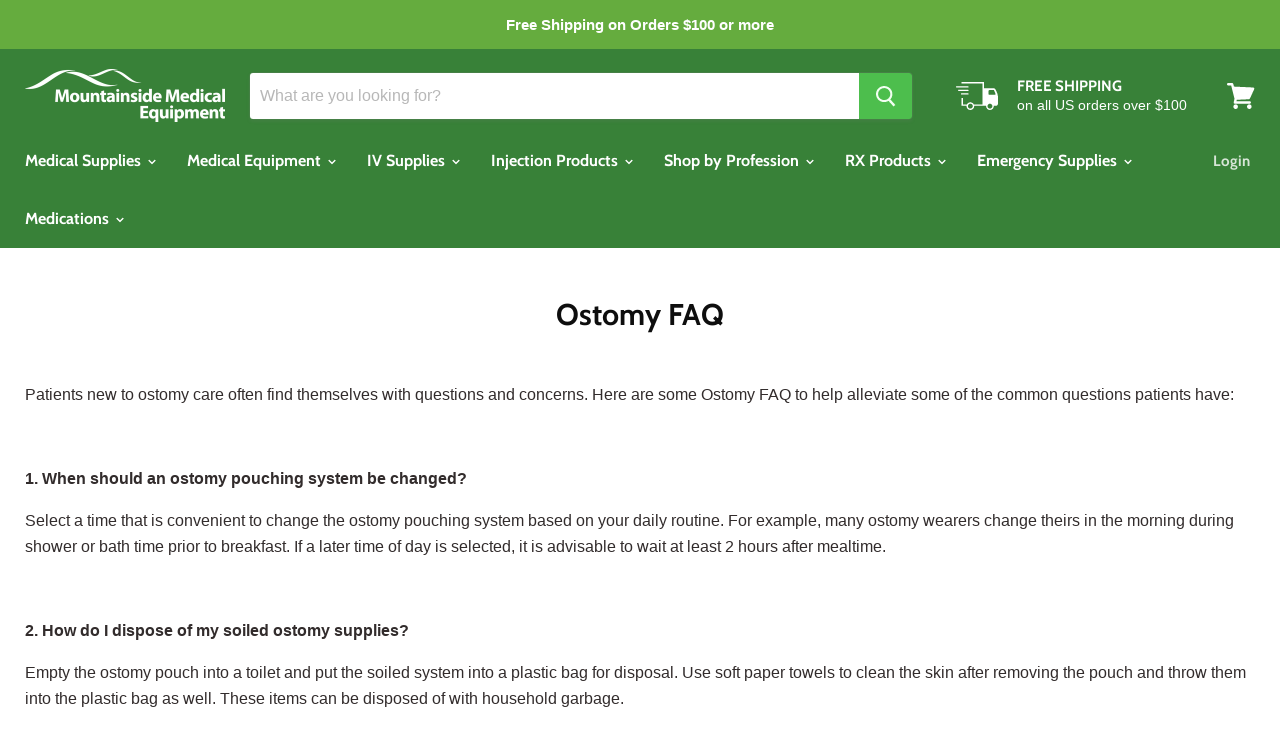

--- FILE ---
content_type: text/html; charset=utf-8
request_url: https://www.mountainside-medical.com/pages/ostomy-faq-html
body_size: 30450
content:
<!doctype html>
<html class="no-js no-touch" lang="en">
  <head>
<meta name="google-site-verification" content="nCBfeZp9noW_8SIYUt8nHICeYuRvDc5yIF78p2gpPAo" />
 



    <meta charset="utf-8">
    <meta http-equiv="x-ua-compatible" content="IE=edge">

    <link rel="preconnect" href="https://cdn.shopify.com" crossorigin>
    <link rel="preconnect" href="https://fonts.shopifycdn.com">
    <link rel="preconnect" href="https://v.shopify.com">
    <link rel="preconnect" href="https://cdn.shopifycloud.com">
    <link rel="preconnect" href="https://upsell-app.logbase.io">
    <link rel="preconnect" href="https://cdn.judge.me">
    <link rel="preconnect" href="https://cdnwidget.judge.me">
    <link rel="preconnect" href="https://tracking.aws.judge.me">
    <link rel="preconnect" href="https://searchserverapi.com">
    <link rel="preconnect" href="https://www.mountainside-medical.com">
    <link rel="preconnect" href="https://static.legitscript.com">

    <title>Ostomy FAQ | Mountainside Medical Equipment</title>

    
      <meta name="description" content="Find Ostomy FAQ and ostomy care information online at Mountainside Medical Equipment.">
    

    
  <link rel="shortcut icon" href="//www.mountainside-medical.com/cdn/shop/files/Mountainside_Medical_Equipment_0c3f5525-e264-46d9-a630-f7720068f0ac_32x32.png?v=1681135482" type="image/png">


    
      <link rel="canonical" href="https://www.mountainside-medical.com/pages/ostomy-faq-html">
    

    <meta name="viewport" content="width=device-width">

    <link rel="preload" href="//www.mountainside-medical.com/cdn/fonts/cabin/cabin_n7.255204a342bfdbc9ae2017bd4e6a90f8dbb2f561.woff2" as="font" type="font/woff2" crossorigin="anonymous">
    <link rel="preload" href="//www.mountainside-medical.com/cdn/fonts/cabin/cabin_n7.255204a342bfdbc9ae2017bd4e6a90f8dbb2f561.woff2" as="font" type="font/woff2" crossorigin="anonymous"> 
    <link rel="preload" as="style" href="//www.mountainside-medical.com/cdn/shop/t/32/assets/theme.scss.css?v=28433412352452361561762853899">

    <!-- Critical CSS for LCP element (collection description) -->
    <style>
      /* Inline critical styles to eliminate render delay */
      .collection--description.rte {
        font-family: -apple-system, BlinkMacSystemFont, 'Segoe UI', Roboto, 'Helvetica Neue', Arial, sans-serif;
        font-size: 16px;
        line-height: 1.6;
        color: #322c2c;
        margin: 1rem 0;
        max-width: 100%;
      }
      .collection--title {
        font-family: 'Cabin', -apple-system, BlinkMacSystemFont, sans-serif;
        font-weight: 700;
        font-size: 2rem;
        line-height: 1.2;
        color: #0e0e0e;
        margin: 0 0 1rem 0;
      }
      .collection--information {
        margin: 2rem 0;
      }
      .productgrid--masthead {
        margin-bottom: 2rem;
      }
      /* Ensure immediate paint */
      .rte p { margin: 0 0 1em 0; }
      .rte { display: block; }
    </style>

    <script>window.performance && window.performance.mark && window.performance.mark('shopify.content_for_header.start');</script><meta name="google-site-verification" content="uy4y_7-BWiByvfgXdteprKc8eO0lA3BAJMJkGT6vy2A">
<meta id="shopify-digital-wallet" name="shopify-digital-wallet" content="/9960350/digital_wallets/dialog">
<script async="async" src="/checkouts/internal/preloads.js?locale=en-US"></script>
<script id="shopify-features" type="application/json">{"accessToken":"1cc375ce9b06654170ec0cdacf28d6bf","betas":["rich-media-storefront-analytics"],"domain":"www.mountainside-medical.com","predictiveSearch":true,"shopId":9960350,"locale":"en"}</script>
<script>var Shopify = Shopify || {};
Shopify.shop = "mountainside-medical-equipment.myshopify.com";
Shopify.locale = "en";
Shopify.currency = {"active":"USD","rate":"1.0"};
Shopify.country = "US";
Shopify.theme = {"name":"mountainside\/main","id":185522749808,"schema_name":"Empire","schema_version":"9.1.1","theme_store_id":null,"role":"main"};
Shopify.theme.handle = "null";
Shopify.theme.style = {"id":null,"handle":null};
Shopify.cdnHost = "www.mountainside-medical.com/cdn";
Shopify.routes = Shopify.routes || {};
Shopify.routes.root = "/";</script>
<script type="module">!function(o){(o.Shopify=o.Shopify||{}).modules=!0}(window);</script>
<script>!function(o){function n(){var o=[];function n(){o.push(Array.prototype.slice.apply(arguments))}return n.q=o,n}var t=o.Shopify=o.Shopify||{};t.loadFeatures=n(),t.autoloadFeatures=n()}(window);</script>
<script id="shop-js-analytics" type="application/json">{"pageType":"page"}</script>
<script defer="defer" async type="module" src="//www.mountainside-medical.com/cdn/shopifycloud/shop-js/modules/v2/client.init-shop-cart-sync_COMZFrEa.en.esm.js"></script>
<script defer="defer" async type="module" src="//www.mountainside-medical.com/cdn/shopifycloud/shop-js/modules/v2/chunk.common_CdXrxk3f.esm.js"></script>
<script type="module">
  await import("//www.mountainside-medical.com/cdn/shopifycloud/shop-js/modules/v2/client.init-shop-cart-sync_COMZFrEa.en.esm.js");
await import("//www.mountainside-medical.com/cdn/shopifycloud/shop-js/modules/v2/chunk.common_CdXrxk3f.esm.js");

  window.Shopify.SignInWithShop?.initShopCartSync?.({"fedCMEnabled":true,"windoidEnabled":true});

</script>
<script>(function() {
  var isLoaded = false;
  function asyncLoad() {
    if (isLoaded) return;
    isLoaded = true;
    var urls = ["https:\/\/cdn.logbase.io\/lb-upsell-wrapper.js?shop=mountainside-medical-equipment.myshopify.com","https:\/\/searchanise-ef84.kxcdn.com\/widgets\/shopify\/init.js?a=3N9p4u0S0Q\u0026shop=mountainside-medical-equipment.myshopify.com"];
    for (var i = 0; i < urls.length; i++) {
      var s = document.createElement('script');
      s.type = 'text/javascript';
      s.async = true;
      s.src = urls[i];
      var x = document.getElementsByTagName('script')[0];
      x.parentNode.insertBefore(s, x);
    }
  };
  if(window.attachEvent) {
    window.attachEvent('onload', asyncLoad);
  } else {
    window.addEventListener('load', asyncLoad, false);
  }
})();</script>
<script id="__st">var __st={"a":9960350,"offset":-18000,"reqid":"86fb2dfa-53e5-471c-b91f-eaf272337e8a-1762911565","pageurl":"www.mountainside-medical.com\/pages\/ostomy-faq-html","s":"pages-77517252","u":"10f31b4d4122","p":"page","rtyp":"page","rid":77517252};</script>
<script>window.ShopifyPaypalV4VisibilityTracking = true;</script>
<script id="captcha-bootstrap">!function(){'use strict';const t='contact',e='account',n='new_comment',o=[[t,t],['blogs',n],['comments',n],[t,'customer']],c=[[e,'customer_login'],[e,'guest_login'],[e,'recover_customer_password'],[e,'create_customer']],r=t=>t.map((([t,e])=>`form[action*='/${t}']:not([data-nocaptcha='true']) input[name='form_type'][value='${e}']`)).join(','),a=t=>()=>t?[...document.querySelectorAll(t)].map((t=>t.form)):[];function s(){const t=[...o],e=r(t);return a(e)}const i='password',u='form_key',d=['recaptcha-v3-token','g-recaptcha-response','h-captcha-response',i],f=()=>{try{return window.sessionStorage}catch{return}},m='__shopify_v',_=t=>t.elements[u];function p(t,e,n=!1){try{const o=window.sessionStorage,c=JSON.parse(o.getItem(e)),{data:r}=function(t){const{data:e,action:n}=t;return t[m]||n?{data:e,action:n}:{data:t,action:n}}(c);for(const[e,n]of Object.entries(r))t.elements[e]&&(t.elements[e].value=n);n&&o.removeItem(e)}catch(o){console.error('form repopulation failed',{error:o})}}const l='form_type',E='cptcha';function T(t){t.dataset[E]=!0}const w=window,h=w.document,L='Shopify',v='ce_forms',y='captcha';let A=!1;((t,e)=>{const n=(g='f06e6c50-85a8-45c8-87d0-21a2b65856fe',I='https://cdn.shopify.com/shopifycloud/storefront-forms-hcaptcha/ce_storefront_forms_captcha_hcaptcha.v1.5.2.iife.js',D={infoText:'Protected by hCaptcha',privacyText:'Privacy',termsText:'Terms'},(t,e,n)=>{const o=w[L][v],c=o.bindForm;if(c)return c(t,g,e,D).then(n);var r;o.q.push([[t,g,e,D],n]),r=I,A||(h.body.append(Object.assign(h.createElement('script'),{id:'captcha-provider',async:!0,src:r})),A=!0)});var g,I,D;w[L]=w[L]||{},w[L][v]=w[L][v]||{},w[L][v].q=[],w[L][y]=w[L][y]||{},w[L][y].protect=function(t,e){n(t,void 0,e),T(t)},Object.freeze(w[L][y]),function(t,e,n,w,h,L){const[v,y,A,g]=function(t,e,n){const i=e?o:[],u=t?c:[],d=[...i,...u],f=r(d),m=r(i),_=r(d.filter((([t,e])=>n.includes(e))));return[a(f),a(m),a(_),s()]}(w,h,L),I=t=>{const e=t.target;return e instanceof HTMLFormElement?e:e&&e.form},D=t=>v().includes(t);t.addEventListener('submit',(t=>{const e=I(t);if(!e)return;const n=D(e)&&!e.dataset.hcaptchaBound&&!e.dataset.recaptchaBound,o=_(e),c=g().includes(e)&&(!o||!o.value);(n||c)&&t.preventDefault(),c&&!n&&(function(t){try{if(!f())return;!function(t){const e=f();if(!e)return;const n=_(t);if(!n)return;const o=n.value;o&&e.removeItem(o)}(t);const e=Array.from(Array(32),(()=>Math.random().toString(36)[2])).join('');!function(t,e){_(t)||t.append(Object.assign(document.createElement('input'),{type:'hidden',name:u})),t.elements[u].value=e}(t,e),function(t,e){const n=f();if(!n)return;const o=[...t.querySelectorAll(`input[type='${i}']`)].map((({name:t})=>t)),c=[...d,...o],r={};for(const[a,s]of new FormData(t).entries())c.includes(a)||(r[a]=s);n.setItem(e,JSON.stringify({[m]:1,action:t.action,data:r}))}(t,e)}catch(e){console.error('failed to persist form',e)}}(e),e.submit())}));const S=(t,e)=>{t&&!t.dataset[E]&&(n(t,e.some((e=>e===t))),T(t))};for(const o of['focusin','change'])t.addEventListener(o,(t=>{const e=I(t);D(e)&&S(e,y())}));const B=e.get('form_key'),M=e.get(l),P=B&&M;t.addEventListener('DOMContentLoaded',(()=>{const t=y();if(P)for(const e of t)e.elements[l].value===M&&p(e,B);[...new Set([...A(),...v().filter((t=>'true'===t.dataset.shopifyCaptcha))])].forEach((e=>S(e,t)))}))}(h,new URLSearchParams(w.location.search),n,t,e,['guest_login'])})(!0,!0)}();</script>
<script integrity="sha256-52AcMU7V7pcBOXWImdc/TAGTFKeNjmkeM1Pvks/DTgc=" data-source-attribution="shopify.loadfeatures" defer="defer" src="//www.mountainside-medical.com/cdn/shopifycloud/storefront/assets/storefront/load_feature-81c60534.js" crossorigin="anonymous"></script>
<script data-source-attribution="shopify.dynamic_checkout.dynamic.init">var Shopify=Shopify||{};Shopify.PaymentButton=Shopify.PaymentButton||{isStorefrontPortableWallets:!0,init:function(){window.Shopify.PaymentButton.init=function(){};var t=document.createElement("script");t.src="https://www.mountainside-medical.com/cdn/shopifycloud/portable-wallets/latest/portable-wallets.en.js",t.type="module",document.head.appendChild(t)}};
</script>
<script data-source-attribution="shopify.dynamic_checkout.buyer_consent">
  function portableWalletsHideBuyerConsent(e){var t=document.getElementById("shopify-buyer-consent"),n=document.getElementById("shopify-subscription-policy-button");t&&n&&(t.classList.add("hidden"),t.setAttribute("aria-hidden","true"),n.removeEventListener("click",e))}function portableWalletsShowBuyerConsent(e){var t=document.getElementById("shopify-buyer-consent"),n=document.getElementById("shopify-subscription-policy-button");t&&n&&(t.classList.remove("hidden"),t.removeAttribute("aria-hidden"),n.addEventListener("click",e))}window.Shopify?.PaymentButton&&(window.Shopify.PaymentButton.hideBuyerConsent=portableWalletsHideBuyerConsent,window.Shopify.PaymentButton.showBuyerConsent=portableWalletsShowBuyerConsent);
</script>
<script data-source-attribution="shopify.dynamic_checkout.cart.bootstrap">document.addEventListener("DOMContentLoaded",(function(){function t(){return document.querySelector("shopify-accelerated-checkout-cart, shopify-accelerated-checkout")}if(t())Shopify.PaymentButton.init();else{new MutationObserver((function(e,n){t()&&(Shopify.PaymentButton.init(),n.disconnect())})).observe(document.body,{childList:!0,subtree:!0})}}));
</script>

<script>window.performance && window.performance.mark && window.performance.mark('shopify.content_for_header.end');</script>

    <script>
      document.documentElement.className=document.documentElement.className.replace(/\bno-js\b/,'js');
      if(window.Shopify&&window.Shopify.designMode)document.documentElement.className+=' in-theme-editor';
      if(('ontouchstart' in window)||window.DocumentTouch&&document instanceof DocumentTouch)document.documentElement.className=document.documentElement.className.replace(/\bno-touch\b/,'has-touch');
    </script>

    <link href="//www.mountainside-medical.com/cdn/shop/t/32/assets/theme.scss.css?v=28433412352452361561762853899" rel="stylesheet" type="text/css" media="all" />
    
    <link rel="preload" href="//www.mountainside-medical.com/cdn/shop/t/32/assets/custom.css?v=111603181540343972631762851374" as="style" onload="this.onload=null;this.rel='stylesheet'">
    <noscript><link rel="stylesheet" href="//www.mountainside-medical.com/cdn/shop/t/32/assets/custom.css?v=111603181540343972631762851374"></noscript>
    
<!-- Start of Judge.me Core -->
<link rel="dns-prefetch" href="https://cdn.judge.me/">
<script data-cfasync='false' class='jdgm-settings-script'>window.jdgmSettings={"pagination":5,"disable_web_reviews":true,"badge_no_review_text":"No reviews","badge_n_reviews_text":"{{ n }} review/reviews","badge_star_color":"#f7ae24","hide_badge_preview_if_no_reviews":false,"badge_hide_text":false,"enforce_center_preview_badge":false,"widget_title":"Product Reviews","widget_open_form_text":"Write a review","widget_close_form_text":"Cancel review","widget_refresh_page_text":"Refresh page","widget_summary_text":"Based on {{ number_of_reviews }} review/reviews","widget_no_review_text":"Be the first to write a review","widget_name_field_text":"Display name","widget_verified_name_field_text":"Verified Name (public)","widget_name_placeholder_text":"Display name","widget_required_field_error_text":"This field is required.","widget_email_field_text":"Email address","widget_verified_email_field_text":"Verified Email (private, can not be edited)","widget_email_placeholder_text":"Your email address","widget_email_field_error_text":"Please enter a valid email address.","widget_rating_field_text":"Rating","widget_review_title_field_text":"Review Title","widget_review_title_placeholder_text":"Give your review a title","widget_review_body_field_text":"Review content","widget_review_body_placeholder_text":"Start writing here...","widget_pictures_field_text":"Picture/Video (optional)","widget_submit_review_text":"Submit Review","widget_submit_verified_review_text":"Submit Verified Review","widget_submit_success_msg_with_auto_publish":"Thank you! Please refresh the page in a few moments to see your review. You can remove or edit your review by logging into \u003ca href='https://judge.me/login' target='_blank' rel='nofollow noopener'\u003eJudge.me\u003c/a\u003e","widget_submit_success_msg_no_auto_publish":"Thank you! Your review will be published as soon as it is approved by the shop admin. You can remove or edit your review by logging into \u003ca href='https://judge.me/login' target='_blank' rel='nofollow noopener'\u003eJudge.me\u003c/a\u003e","widget_show_default_reviews_out_of_total_text":"Showing {{ n_reviews_shown }} out of {{ n_reviews }} reviews.","widget_show_all_link_text":"Show all","widget_show_less_link_text":"Show less","widget_author_said_text":"{{ reviewer_name }} said:","widget_days_text":"{{ n }} days ago","widget_weeks_text":"{{ n }} week/weeks ago","widget_months_text":"{{ n }} month/months ago","widget_years_text":"{{ n }} year/years ago","widget_yesterday_text":"Yesterday","widget_today_text":"Today","widget_replied_text":"Facebook,Twitter","widget_read_more_text":"Read more","widget_reviewer_name_as_initial":"last_initial","widget_rating_filter_see_all_text":"See all reviews","widget_sorting_most_recent_text":"Most Recent","widget_sorting_highest_rating_text":"Highest Rating","widget_sorting_lowest_rating_text":"Lowest Rating","widget_sorting_with_pictures_text":"Only Pictures","widget_sorting_most_helpful_text":"Most Helpful","widget_open_question_form_text":"Ask a question","widget_reviews_subtab_text":"Reviews","widget_questions_subtab_text":"#f7ae24","widget_question_label_text":"Question","widget_answer_label_text":"Answer","widget_question_placeholder_text":"Write your question here","widget_submit_question_text":"Submit Question","widget_question_submit_success_text":"Thank you for your question! We will notify you once it gets answered.","widget_star_color":"#339999","verified_badge_text":"Verified","verified_badge_bg_color":"#339999","verified_badge_text_color":"#fff","verified_badge_placement":"left-of-reviewer-name","widget_hide_border":false,"widget_social_share":false,"widget_thumb":false,"widget_review_location_show":true,"widget_location_format":"full_country_state_name","all_reviews_include_out_of_store_products":true,"all_reviews_out_of_store_text":"(out of store)","all_reviews_product_name_prefix_text":"about","enable_review_pictures":true,"enable_question_anwser":false,"widget_theme":"leex","default_sort_method":"highest-rating","widget_product_reviews_subtab_text":"Product Reviews","widget_shop_reviews_subtab_text":"Shop Reviews","widget_write_a_store_review_text":"Write a Store Review","widget_other_languages_heading":"Reviews in Other Languages","widget_translate_review_text":"Translate review to {{ language }}","widget_translating_review_text":"Translating...","widget_show_original_translation_text":"Show original ({{ language }})","widget_translate_review_failed_text":"Review couldn't be translated.","widget_translate_review_retry_text":"Retry","widget_translate_review_try_again_later_text":"Try again later","widget_sorting_pictures_first_text":"Pictures First","floating_tab_hide_mobile_install_preference":true,"floating_tab_button_name":"★ Reviews","floating_tab_title":"Let customers speak for us","floating_tab_url":"#339999","floating_tab_url_enabled":false,"all_reviews_text_badge_text":"Customers rate us {{ shop.metafields.judgeme.all_reviews_rating | round: 1 }}/5 based on {{ shop.metafields.judgeme.all_reviews_count }} reviews.","all_reviews_text_badge_text_branded_style":"{{ shop.metafields.judgeme.all_reviews_rating | round: 1 }} out of 5 stars based on {{ shop.metafields.judgeme.all_reviews_count }} reviews","all_reviews_text_badge_url":"","featured_carousel_title":"Customer Reviews","featured_carousel_count_text":"from {{ n }} reviews","featured_carousel_url":"","verified_count_badge_url":"","widget_histogram_use_custom_color":true,"picture_reminder_submit_button":"Upload Pictures","enable_review_videos":true,"mute_video_by_default":true,"widget_sorting_videos_first_text":"Videos First","widget_review_pending_text":"Pending","remove_microdata_snippet":false,"preview_badge_no_question_text":"No questions","preview_badge_n_question_text":"{{ number_of_questions }} question/questions","widget_search_bar_placeholder":"Search reviews","widget_sorting_verified_only_text":"Verified only","featured_carousel_theme":"compact","featured_carousel_header_text_color":"#f9fafb","featured_carousel_more_reviews_button_text":"Read more reviews","featured_carousel_view_product_button_text":"View product","all_reviews_page_load_reviews_on":"button_click","all_reviews_page_load_more_text":"Load More Reviews","widget_public_name_text":"displayed publicly like","default_reviewer_name_has_non_latin":true,"widget_reviewer_anonymous":"Anonymous","medals_widget_title":"Judge.me Review Medals","widget_invalid_yt_video_url_error_text":"Not a YouTube video URL","widget_max_length_field_error_text":"Please enter no more than {0} characters.","widget_verified_by_shop_text":"Verified by Shop","widget_load_with_code_splitting":true,"widget_ugc_title":"Made by us, Shared by you","widget_ugc_subtitle":"Tag us to see your picture featured in our page","widget_ugc_primary_button_text":"Buy Now","widget_ugc_secondary_button_text":"Load More","widget_ugc_reviews_button_text":"View Reviews","widget_rating_metafield_value_type":true,"widget_secondary_color":"#339999","widget_summary_average_rating_text":"{{ average_rating }} out of 5","widget_media_grid_title":"Customer photos \u0026 videos","widget_media_grid_see_more_text":"See more","widget_show_product_medals":false,"widget_verified_by_judgeme_text":"Verified by Judge.me","widget_show_store_medals":false,"widget_verified_by_judgeme_text_in_store_medals":"Verified by Judge.me","widget_media_field_exceed_quantity_message":"Sorry, we can only accept {{ max_media }} for one review.","widget_media_field_exceed_limit_message":"{{ file_name }} is too large, please select a {{ media_type }} less than {{ size_limit }}MB.","widget_review_submitted_text":"Review Submitted!","widget_question_submitted_text":"Question Submitted!","widget_close_form_text_question":"Cancel","widget_write_your_answer_here_text":"Write your answer here","widget_enabled_branded_link":true,"widget_show_collected_by_judgeme":false,"widget_write_review_text_color":"#fff","widget_write_review_bg_color":"#339999","widget_collected_by_judgeme_text":"collected by Judge.me","widget_pagination_type":"load_more","widget_load_more_text":"Load More","widget_full_review_text":"Full Review","widget_read_more_reviews_text":"Read More Reviews","widget_read_questions_text":"Read Questions","widget_questions_and_answers_text":"Questions \u0026 Answers","widget_verified_by_text":"Verified by","widget_verified_text":"Verified","widget_number_of_reviews_text":"{{ number_of_reviews }} reviews","widget_back_button_text":"Back","widget_next_button_text":"Next","widget_custom_forms_filter_button":"Filters","how_reviews_are_collected":"How reviews are collected?","widget_gdpr_statement":"How we use your data: We'll only contact you about the review you left, and only if necessary. By submitting your review, you agree to Judge.me's \u003ca href='https://judge.me/terms' target='_blank' rel='nofollow noopener'\u003eterms\u003c/a\u003e, \u003ca href='https://judge.me/privacy' target='_blank' rel='nofollow noopener'\u003eprivacy\u003c/a\u003e and \u003ca href='https://judge.me/content-policy' target='_blank' rel='nofollow noopener'\u003econtent\u003c/a\u003e policies.","review_snippet_widget_round_border_style":true,"review_snippet_widget_card_color":"#FFFFFF","review_snippet_widget_slider_arrows_background_color":"#FFFFFF","review_snippet_widget_slider_arrows_color":"#000000","review_snippet_widget_star_color":"#108474","all_reviews_product_variant_label_text":"Variant: ","widget_show_verified_branding":true,"redirect_reviewers_invited_via_email":"review_widget","review_content_screen_title_text":"How would you rate this product?","review_content_introduction_text":"We would love it if you would share a bit about your experience.","one_star_review_guidance_text":"Poor","five_star_review_guidance_text":"Great","customer_information_screen_title_text":"About you","customer_information_introduction_text":"Please tell us more about you.","custom_questions_screen_title_text":"Your experience in more detail","custom_questions_introduction_text":"Here are a few questions to help us understand more about your experience.","review_submitted_screen_title_text":"Thanks for your review!","review_submitted_screen_thank_you_text":"We are processing it and it will appear on the store soon.","review_submitted_screen_email_verification_text":"Please confirm your email by clicking the link we just sent you. This helps us keep reviews authentic.","review_submitted_request_store_review_text":"Would you like to share your experience of shopping with us?","review_submitted_review_other_products_text":"Would you like to review these products?","reviewer_media_screen_title_picture_text":"Share a picture","reviewer_media_introduction_picture_text":"Upload a photo to support your review.","reviewer_media_screen_title_video_text":"Share a video","reviewer_media_introduction_video_text":"Upload a video to support your review.","reviewer_media_screen_title_picture_or_video_text":"Share a picture or video","reviewer_media_introduction_picture_or_video_text":"Upload a photo or video to support your review.","reviewer_media_youtube_url_text":"Paste your Youtube URL here","advanced_settings_next_step_button_text":"Next","advanced_settings_close_review_button_text":"Close","write_review_flow_required_text":"Required","write_review_flow_privacy_message_text":"We respect your privacy.","write_review_flow_anonymous_text":"Post review as anonymous","write_review_flow_visibility_text":"This won't be visible to other customers.","write_review_flow_multiple_selection_help_text":"Select as many as you like","write_review_flow_single_selection_help_text":"Select one option","write_review_flow_required_field_error_text":"This field is required","write_review_flow_invalid_email_error_text":"Please enter a valid email address","write_review_flow_max_length_error_text":"Max. {{ max_length }} characters.","write_review_flow_media_upload_text":"\u003cb\u003eClick to upload\u003c/b\u003e or drag and drop","write_review_flow_gdpr_statement":"We'll only contact you about your review if necessary. By submitting your review, you agree to our \u003ca href='https://judge.me/terms' target='_blank' rel='nofollow noopener'\u003eterms and conditions\u003c/a\u003e and \u003ca href='https://judge.me/privacy' target='_blank' rel='nofollow noopener'\u003eprivacy policy\u003c/a\u003e.","transparency_badges_collected_via_store_invite_text":"Review collected via store invitation","transparency_badges_from_another_provider_text":"Review collected from another provider","transparency_badges_collected_from_store_visitor_text":"Review collected from a store visitor","transparency_badges_written_in_google_text":"Review written in Google","transparency_badges_written_in_etsy_text":"Review written in Etsy","transparency_badges_written_in_shop_app_text":"Review written in Shop App","transparency_badges_earned_reward_text":"Review earned a reward for future purchase","review_widget_install_preference":"above-related","platform":"shopify","branding_url":"https://app.judge.me/reviews/stores/www.mountainside-medical.com","branding_text":"Powered by Judge.me","locale":"en","reply_name":"Mountainside Medical","widget_version":"3.0","footer":true,"autopublish":true,"review_dates":true,"enable_custom_form":false,"shop_use_review_site":true,"shop_locale":"en","enable_multi_locales_translations":true,"show_review_title_input":true,"review_verification_email_status":"always","can_be_branded":true,"reply_name_text":"Mountainside Medical"};</script> <style class='jdgm-settings-style'>.jdgm-xx{left:0}:root{--jdgm-primary-color: #108474;--jdgm-secondary-color: rgba(16,132,116,0.1);--jdgm-star-color: #399;--jdgm-write-review-text-color: #fff;--jdgm-write-review-bg-color: #339999;--jdgm-paginate-color: #108474;--jdgm-border-radius: 0;--jdgm-reviewer-name-color: #108474}.jdgm-histogram__bar-content{background-color:#108474}.jdgm-rev[data-verified-buyer=true] .jdgm-rev__icon.jdgm-rev__icon:after,.jdgm-rev__buyer-badge.jdgm-rev__buyer-badge{color:#fff;background-color:#339999}.jdgm-review-widget--small .jdgm-gallery.jdgm-gallery .jdgm-gallery__thumbnail-link:nth-child(8) .jdgm-gallery__thumbnail-wrapper.jdgm-gallery__thumbnail-wrapper:before{content:"See more"}@media only screen and (min-width: 768px){.jdgm-gallery.jdgm-gallery .jdgm-gallery__thumbnail-link:nth-child(8) .jdgm-gallery__thumbnail-wrapper.jdgm-gallery__thumbnail-wrapper:before{content:"See more"}}.jdgm-preview-badge .jdgm-star.jdgm-star{color:#f7ae24}.jdgm-widget .jdgm-write-rev-link{display:none}.jdgm-widget .jdgm-rev-widg[data-number-of-reviews='0']{display:none}.jdgm-author-fullname{display:none !important}.jdgm-author-all-initials{display:none !important}.jdgm-rev-widg__title{visibility:hidden}.jdgm-rev-widg__summary-text{visibility:hidden}.jdgm-prev-badge__text{visibility:hidden}.jdgm-rev__prod-link-prefix:before{content:'about'}.jdgm-rev__variant-label:before{content:'Variant: '}.jdgm-rev__out-of-store-text:before{content:'(out of store)'}@media only screen and (min-width: 768px){.jdgm-rev__pics .jdgm-rev_all-rev-page-picture-separator,.jdgm-rev__pics .jdgm-rev__product-picture{display:none}}@media only screen and (max-width: 768px){.jdgm-rev__pics .jdgm-rev_all-rev-page-picture-separator,.jdgm-rev__pics .jdgm-rev__product-picture{display:none}}@media all and (max-width: 768px){.jdgm-widget .jdgm-revs-tab-btn,.jdgm-widget .jdgm-revs-tab-btn[data-style="stars"]{display:none}}.jdgm-preview-badge[data-template="product"]{display:none !important}.jdgm-preview-badge[data-template="collection"]{display:none !important}.jdgm-preview-badge[data-template="index"]{display:none !important}.jdgm-verified-count-badget[data-from-snippet="true"]{display:none !important}.jdgm-carousel-wrapper[data-from-snippet="true"]{display:none !important}.jdgm-all-reviews-text[data-from-snippet="true"]{display:none !important}.jdgm-medals-section[data-from-snippet="true"]{display:none !important}.jdgm-ugc-media-wrapper[data-from-snippet="true"]{display:none !important}.jdgm-review-snippet-widget .jdgm-rev-snippet-widget__cards-container .jdgm-rev-snippet-card{border-radius:8px;background:#fff}.jdgm-review-snippet-widget .jdgm-rev-snippet-widget__cards-container .jdgm-rev-snippet-card__rev-rating .jdgm-star{color:#108474}.jdgm-review-snippet-widget .jdgm-rev-snippet-widget__prev-btn,.jdgm-review-snippet-widget .jdgm-rev-snippet-widget__next-btn{border-radius:50%;background:#fff}.jdgm-review-snippet-widget .jdgm-rev-snippet-widget__prev-btn>svg,.jdgm-review-snippet-widget .jdgm-rev-snippet-widget__next-btn>svg{fill:#000}.jdgm-full-rev-modal.rev-snippet-widget .jm-mfp-container .jm-mfp-content,.jdgm-full-rev-modal.rev-snippet-widget .jm-mfp-container .jdgm-full-rev__icon,.jdgm-full-rev-modal.rev-snippet-widget .jm-mfp-container .jdgm-full-rev__pic-img,.jdgm-full-rev-modal.rev-snippet-widget .jm-mfp-container .jdgm-full-rev__reply{border-radius:8px}.jdgm-full-rev-modal.rev-snippet-widget .jm-mfp-container .jdgm-full-rev[data-verified-buyer="true"] .jdgm-full-rev__icon::after{border-radius:8px}.jdgm-full-rev-modal.rev-snippet-widget .jm-mfp-container .jdgm-full-rev .jdgm-rev__buyer-badge{border-radius:calc( 8px / 2 )}.jdgm-full-rev-modal.rev-snippet-widget .jm-mfp-container .jdgm-full-rev .jdgm-full-rev__replier::before{content:'Mountainside Medical'}.jdgm-full-rev-modal.rev-snippet-widget .jm-mfp-container .jdgm-full-rev .jdgm-full-rev__product-button{border-radius:calc( 8px * 6 )}
</style> <style class='jdgm-settings-style'></style> <script data-cfasync="false" type="text/javascript" async src="https://cdnwidget.judge.me/shopify_v2/leex.js" id="judgeme_widget_leex_js"></script>
<link id="judgeme_widget_leex_css" rel="stylesheet" type="text/css" media="nope!" onload="this.media='all'" href="https://cdnwidget.judge.me/widget_v3/theme/leex.css">

  
  
  
  <style class='jdgm-miracle-styles'>
  @-webkit-keyframes jdgm-spin{0%{-webkit-transform:rotate(0deg);-ms-transform:rotate(0deg);transform:rotate(0deg)}100%{-webkit-transform:rotate(359deg);-ms-transform:rotate(359deg);transform:rotate(359deg)}}@keyframes jdgm-spin{0%{-webkit-transform:rotate(0deg);-ms-transform:rotate(0deg);transform:rotate(0deg)}100%{-webkit-transform:rotate(359deg);-ms-transform:rotate(359deg);transform:rotate(359deg)}}@font-face{font-family:'JudgemeStar';src:url("[data-uri]") format("woff");font-weight:normal;font-style:normal}.jdgm-star{font-family:'JudgemeStar';display:inline !important;text-decoration:none !important;padding:0 4px 0 0 !important;margin:0 !important;font-weight:bold;opacity:1;-webkit-font-smoothing:antialiased;-moz-osx-font-smoothing:grayscale}.jdgm-star:hover{opacity:1}.jdgm-star:last-of-type{padding:0 !important}.jdgm-star.jdgm--on:before{content:"\e000"}.jdgm-star.jdgm--off:before{content:"\e001"}.jdgm-star.jdgm--half:before{content:"\e002"}.jdgm-widget *{margin:0;line-height:1.4;-webkit-box-sizing:border-box;-moz-box-sizing:border-box;box-sizing:border-box;-webkit-overflow-scrolling:touch}.jdgm-hidden{display:none !important;visibility:hidden !important}.jdgm-temp-hidden{display:none}.jdgm-spinner{width:40px;height:40px;margin:auto;border-radius:50%;border-top:2px solid #eee;border-right:2px solid #eee;border-bottom:2px solid #eee;border-left:2px solid #ccc;-webkit-animation:jdgm-spin 0.8s infinite linear;animation:jdgm-spin 0.8s infinite linear}.jdgm-spinner:empty{display:block}.jdgm-prev-badge{display:block !important}

</style>


  
  
   


<script data-cfasync='false' class='jdgm-script'>
!function(e){window.jdgm=window.jdgm||{},jdgm.CDN_HOST="https://cdn.judge.me/",
jdgm.docReady=function(d){(e.attachEvent?"complete"===e.readyState:"loading"!==e.readyState)?
setTimeout(d,0):e.addEventListener("DOMContentLoaded",d)},jdgm.loadCSS=function(d,t,o,s){
!o&&jdgm.loadCSS.requestedUrls.indexOf(d)>=0||(jdgm.loadCSS.requestedUrls.push(d),
(s=e.createElement("link")).rel="stylesheet",s.class="jdgm-stylesheet",s.media="nope!",
s.href=d,s.onload=function(){this.media="all",t&&setTimeout(t)},e.body.appendChild(s))},
jdgm.loadCSS.requestedUrls=[],jdgm.docReady(function(){(window.jdgmLoadCSS||e.querySelectorAll(
".jdgm-widget, .jdgm-all-reviews-page").length>0)&&(jdgmSettings.widget_load_with_code_splitting?
parseFloat(jdgmSettings.widget_version)>=3?jdgm.loadCSS(jdgm.CDN_HOST+"widget_v3/base.css"):
jdgm.loadCSS(jdgm.CDN_HOST+"widget/base.css"):jdgm.loadCSS(jdgm.CDN_HOST+"shopify_v2.css"))})}(document);
</script>
<script defer data-cfasync="false" type="text/javascript" src="https://cdn.judge.me/loader.js"></script>

<noscript><link rel="stylesheet" type="text/css" media="all" href="https://cdn.judge.me/shopify_v2.css"></noscript>
<!-- End of Judge.me Core -->


    <!-- Hotjar Tracking Code for http://www.mountainside-medical.com -->
<!-- Hotjar Tracking Code for http://www.mountainside-medical.com -->

    <meta name="robots" content="max-image-preview:large">
    
  <!-- BEGIN app block: shopify://apps/webrex-seo-schema/blocks/webrexSeoEmbed/283875bf-bf86-4e78-831b-502ad0c4a5c2 -->


  <!-- BEGIN app snippet: removeScript --><script id="ws_json_ld_script" type="module">
  const wsSeoUrlParams=new URLSearchParams(location.search);let wsSeoTestParam=wsSeoUrlParams.get("seoJsonDisabled");if(void 0===window.ws_script){if(window.ws_script=!0,!wsSeoTestParam||wsSeoTestParam&&"true"!=wsSeoTestParam){let e=()=>{document.querySelectorAll('[type="application/ld+json"]').forEach(e=>{"webrex_seo_schema"!=e.className&&e.remove()})};e(),setInterval(e,1e3)}else document.querySelectorAll('[type="application/ld+json"]').forEach(e=>{"webrex_seo_schema"==e.className&&e.remove()});document.querySelectorAll("[itemscope]").forEach(e=>e.removeAttribute("itemscope"))}else document.getElementById("ws_json_ld_script").remove();
</script>
<!-- END app snippet -->









  <!-- BEGIN app snippet: breadcrumb -->





<!-- END app snippet -->














<!-- BEGIN app snippet: metaTags -->



    
<!-- END app snippet -->

<!-- END app block --><!-- BEGIN app block: shopify://apps/blocky-fraud-blocker/blocks/app-embed/aa25b3bf-c2c5-4359-aa61-7836c225c5a9 -->
<script async src="https://app.blocky-app.com/get_script/?shop_url=mountainside-medical-equipment.myshopify.com"></script>


<!-- END app block --><!-- BEGIN app block: shopify://apps/judge-me-reviews/blocks/judgeme_core/61ccd3b1-a9f2-4160-9fe9-4fec8413e5d8 --><!-- Start of Judge.me Core -->




<link rel="dns-prefetch" href="https://cdnwidget.judge.me">
<link rel="dns-prefetch" href="https://cdn.judge.me">
<link rel="dns-prefetch" href="https://cdn1.judge.me">
<link rel="dns-prefetch" href="https://api.judge.me">

<script data-cfasync='false' class='jdgm-settings-script'>window.jdgmSettings={"pagination":5,"disable_web_reviews":true,"badge_no_review_text":"No reviews","badge_n_reviews_text":"{{ n }} review/reviews","badge_star_color":"#f7ae24","hide_badge_preview_if_no_reviews":false,"badge_hide_text":false,"enforce_center_preview_badge":false,"widget_title":"Product Reviews","widget_open_form_text":"Write a review","widget_close_form_text":"Cancel review","widget_refresh_page_text":"Refresh page","widget_summary_text":"Based on {{ number_of_reviews }} review/reviews","widget_no_review_text":"Be the first to write a review","widget_name_field_text":"Display name","widget_verified_name_field_text":"Verified Name (public)","widget_name_placeholder_text":"Display name","widget_required_field_error_text":"This field is required.","widget_email_field_text":"Email address","widget_verified_email_field_text":"Verified Email (private, can not be edited)","widget_email_placeholder_text":"Your email address","widget_email_field_error_text":"Please enter a valid email address.","widget_rating_field_text":"Rating","widget_review_title_field_text":"Review Title","widget_review_title_placeholder_text":"Give your review a title","widget_review_body_field_text":"Review content","widget_review_body_placeholder_text":"Start writing here...","widget_pictures_field_text":"Picture/Video (optional)","widget_submit_review_text":"Submit Review","widget_submit_verified_review_text":"Submit Verified Review","widget_submit_success_msg_with_auto_publish":"Thank you! Please refresh the page in a few moments to see your review. You can remove or edit your review by logging into \u003ca href='https://judge.me/login' target='_blank' rel='nofollow noopener'\u003eJudge.me\u003c/a\u003e","widget_submit_success_msg_no_auto_publish":"Thank you! Your review will be published as soon as it is approved by the shop admin. You can remove or edit your review by logging into \u003ca href='https://judge.me/login' target='_blank' rel='nofollow noopener'\u003eJudge.me\u003c/a\u003e","widget_show_default_reviews_out_of_total_text":"Showing {{ n_reviews_shown }} out of {{ n_reviews }} reviews.","widget_show_all_link_text":"Show all","widget_show_less_link_text":"Show less","widget_author_said_text":"{{ reviewer_name }} said:","widget_days_text":"{{ n }} days ago","widget_weeks_text":"{{ n }} week/weeks ago","widget_months_text":"{{ n }} month/months ago","widget_years_text":"{{ n }} year/years ago","widget_yesterday_text":"Yesterday","widget_today_text":"Today","widget_replied_text":"Facebook,Twitter","widget_read_more_text":"Read more","widget_reviewer_name_as_initial":"last_initial","widget_rating_filter_see_all_text":"See all reviews","widget_sorting_most_recent_text":"Most Recent","widget_sorting_highest_rating_text":"Highest Rating","widget_sorting_lowest_rating_text":"Lowest Rating","widget_sorting_with_pictures_text":"Only Pictures","widget_sorting_most_helpful_text":"Most Helpful","widget_open_question_form_text":"Ask a question","widget_reviews_subtab_text":"Reviews","widget_questions_subtab_text":"#f7ae24","widget_question_label_text":"Question","widget_answer_label_text":"Answer","widget_question_placeholder_text":"Write your question here","widget_submit_question_text":"Submit Question","widget_question_submit_success_text":"Thank you for your question! We will notify you once it gets answered.","widget_star_color":"#339999","verified_badge_text":"Verified","verified_badge_bg_color":"#339999","verified_badge_text_color":"#fff","verified_badge_placement":"left-of-reviewer-name","widget_hide_border":false,"widget_social_share":false,"widget_thumb":false,"widget_review_location_show":true,"widget_location_format":"full_country_state_name","all_reviews_include_out_of_store_products":true,"all_reviews_out_of_store_text":"(out of store)","all_reviews_product_name_prefix_text":"about","enable_review_pictures":true,"enable_question_anwser":false,"widget_theme":"leex","default_sort_method":"highest-rating","widget_product_reviews_subtab_text":"Product Reviews","widget_shop_reviews_subtab_text":"Shop Reviews","widget_write_a_store_review_text":"Write a Store Review","widget_other_languages_heading":"Reviews in Other Languages","widget_translate_review_text":"Translate review to {{ language }}","widget_translating_review_text":"Translating...","widget_show_original_translation_text":"Show original ({{ language }})","widget_translate_review_failed_text":"Review couldn't be translated.","widget_translate_review_retry_text":"Retry","widget_translate_review_try_again_later_text":"Try again later","widget_sorting_pictures_first_text":"Pictures First","floating_tab_hide_mobile_install_preference":true,"floating_tab_button_name":"★ Reviews","floating_tab_title":"Let customers speak for us","floating_tab_url":"#339999","floating_tab_url_enabled":false,"all_reviews_text_badge_text":"Customers rate us {{ shop.metafields.judgeme.all_reviews_rating | round: 1 }}/5 based on {{ shop.metafields.judgeme.all_reviews_count }} reviews.","all_reviews_text_badge_text_branded_style":"{{ shop.metafields.judgeme.all_reviews_rating | round: 1 }} out of 5 stars based on {{ shop.metafields.judgeme.all_reviews_count }} reviews","all_reviews_text_badge_url":"","featured_carousel_title":"Customer Reviews","featured_carousel_count_text":"from {{ n }} reviews","featured_carousel_url":"","verified_count_badge_url":"","widget_histogram_use_custom_color":true,"picture_reminder_submit_button":"Upload Pictures","enable_review_videos":true,"mute_video_by_default":true,"widget_sorting_videos_first_text":"Videos First","widget_review_pending_text":"Pending","remove_microdata_snippet":false,"preview_badge_no_question_text":"No questions","preview_badge_n_question_text":"{{ number_of_questions }} question/questions","widget_search_bar_placeholder":"Search reviews","widget_sorting_verified_only_text":"Verified only","featured_carousel_theme":"compact","featured_carousel_header_text_color":"#f9fafb","featured_carousel_more_reviews_button_text":"Read more reviews","featured_carousel_view_product_button_text":"View product","all_reviews_page_load_reviews_on":"button_click","all_reviews_page_load_more_text":"Load More Reviews","widget_public_name_text":"displayed publicly like","default_reviewer_name_has_non_latin":true,"widget_reviewer_anonymous":"Anonymous","medals_widget_title":"Judge.me Review Medals","widget_invalid_yt_video_url_error_text":"Not a YouTube video URL","widget_max_length_field_error_text":"Please enter no more than {0} characters.","widget_verified_by_shop_text":"Verified by Shop","widget_load_with_code_splitting":true,"widget_ugc_title":"Made by us, Shared by you","widget_ugc_subtitle":"Tag us to see your picture featured in our page","widget_ugc_primary_button_text":"Buy Now","widget_ugc_secondary_button_text":"Load More","widget_ugc_reviews_button_text":"View Reviews","widget_rating_metafield_value_type":true,"widget_secondary_color":"#339999","widget_summary_average_rating_text":"{{ average_rating }} out of 5","widget_media_grid_title":"Customer photos \u0026 videos","widget_media_grid_see_more_text":"See more","widget_show_product_medals":false,"widget_verified_by_judgeme_text":"Verified by Judge.me","widget_show_store_medals":false,"widget_verified_by_judgeme_text_in_store_medals":"Verified by Judge.me","widget_media_field_exceed_quantity_message":"Sorry, we can only accept {{ max_media }} for one review.","widget_media_field_exceed_limit_message":"{{ file_name }} is too large, please select a {{ media_type }} less than {{ size_limit }}MB.","widget_review_submitted_text":"Review Submitted!","widget_question_submitted_text":"Question Submitted!","widget_close_form_text_question":"Cancel","widget_write_your_answer_here_text":"Write your answer here","widget_enabled_branded_link":true,"widget_show_collected_by_judgeme":false,"widget_write_review_text_color":"#fff","widget_write_review_bg_color":"#339999","widget_collected_by_judgeme_text":"collected by Judge.me","widget_pagination_type":"load_more","widget_load_more_text":"Load More","widget_full_review_text":"Full Review","widget_read_more_reviews_text":"Read More Reviews","widget_read_questions_text":"Read Questions","widget_questions_and_answers_text":"Questions \u0026 Answers","widget_verified_by_text":"Verified by","widget_verified_text":"Verified","widget_number_of_reviews_text":"{{ number_of_reviews }} reviews","widget_back_button_text":"Back","widget_next_button_text":"Next","widget_custom_forms_filter_button":"Filters","how_reviews_are_collected":"How reviews are collected?","widget_gdpr_statement":"How we use your data: We'll only contact you about the review you left, and only if necessary. By submitting your review, you agree to Judge.me's \u003ca href='https://judge.me/terms' target='_blank' rel='nofollow noopener'\u003eterms\u003c/a\u003e, \u003ca href='https://judge.me/privacy' target='_blank' rel='nofollow noopener'\u003eprivacy\u003c/a\u003e and \u003ca href='https://judge.me/content-policy' target='_blank' rel='nofollow noopener'\u003econtent\u003c/a\u003e policies.","review_snippet_widget_round_border_style":true,"review_snippet_widget_card_color":"#FFFFFF","review_snippet_widget_slider_arrows_background_color":"#FFFFFF","review_snippet_widget_slider_arrows_color":"#000000","review_snippet_widget_star_color":"#108474","all_reviews_product_variant_label_text":"Variant: ","widget_show_verified_branding":true,"redirect_reviewers_invited_via_email":"review_widget","review_content_screen_title_text":"How would you rate this product?","review_content_introduction_text":"We would love it if you would share a bit about your experience.","one_star_review_guidance_text":"Poor","five_star_review_guidance_text":"Great","customer_information_screen_title_text":"About you","customer_information_introduction_text":"Please tell us more about you.","custom_questions_screen_title_text":"Your experience in more detail","custom_questions_introduction_text":"Here are a few questions to help us understand more about your experience.","review_submitted_screen_title_text":"Thanks for your review!","review_submitted_screen_thank_you_text":"We are processing it and it will appear on the store soon.","review_submitted_screen_email_verification_text":"Please confirm your email by clicking the link we just sent you. This helps us keep reviews authentic.","review_submitted_request_store_review_text":"Would you like to share your experience of shopping with us?","review_submitted_review_other_products_text":"Would you like to review these products?","reviewer_media_screen_title_picture_text":"Share a picture","reviewer_media_introduction_picture_text":"Upload a photo to support your review.","reviewer_media_screen_title_video_text":"Share a video","reviewer_media_introduction_video_text":"Upload a video to support your review.","reviewer_media_screen_title_picture_or_video_text":"Share a picture or video","reviewer_media_introduction_picture_or_video_text":"Upload a photo or video to support your review.","reviewer_media_youtube_url_text":"Paste your Youtube URL here","advanced_settings_next_step_button_text":"Next","advanced_settings_close_review_button_text":"Close","write_review_flow_required_text":"Required","write_review_flow_privacy_message_text":"We respect your privacy.","write_review_flow_anonymous_text":"Post review as anonymous","write_review_flow_visibility_text":"This won't be visible to other customers.","write_review_flow_multiple_selection_help_text":"Select as many as you like","write_review_flow_single_selection_help_text":"Select one option","write_review_flow_required_field_error_text":"This field is required","write_review_flow_invalid_email_error_text":"Please enter a valid email address","write_review_flow_max_length_error_text":"Max. {{ max_length }} characters.","write_review_flow_media_upload_text":"\u003cb\u003eClick to upload\u003c/b\u003e or drag and drop","write_review_flow_gdpr_statement":"We'll only contact you about your review if necessary. By submitting your review, you agree to our \u003ca href='https://judge.me/terms' target='_blank' rel='nofollow noopener'\u003eterms and conditions\u003c/a\u003e and \u003ca href='https://judge.me/privacy' target='_blank' rel='nofollow noopener'\u003eprivacy policy\u003c/a\u003e.","transparency_badges_collected_via_store_invite_text":"Review collected via store invitation","transparency_badges_from_another_provider_text":"Review collected from another provider","transparency_badges_collected_from_store_visitor_text":"Review collected from a store visitor","transparency_badges_written_in_google_text":"Review written in Google","transparency_badges_written_in_etsy_text":"Review written in Etsy","transparency_badges_written_in_shop_app_text":"Review written in Shop App","transparency_badges_earned_reward_text":"Review earned a reward for future purchase","review_widget_install_preference":"above-related","platform":"shopify","branding_url":"https://app.judge.me/reviews/stores/www.mountainside-medical.com","branding_text":"Powered by Judge.me","locale":"en","reply_name":"Mountainside Medical","widget_version":"3.0","footer":true,"autopublish":true,"review_dates":true,"enable_custom_form":false,"shop_use_review_site":true,"shop_locale":"en","enable_multi_locales_translations":true,"show_review_title_input":true,"review_verification_email_status":"always","can_be_branded":true,"reply_name_text":"Mountainside Medical"};</script> <style class='jdgm-settings-style'>.jdgm-xx{left:0}:root{--jdgm-primary-color: #108474;--jdgm-secondary-color: rgba(16,132,116,0.1);--jdgm-star-color: #399;--jdgm-write-review-text-color: #fff;--jdgm-write-review-bg-color: #339999;--jdgm-paginate-color: #108474;--jdgm-border-radius: 0;--jdgm-reviewer-name-color: #108474}.jdgm-histogram__bar-content{background-color:#108474}.jdgm-rev[data-verified-buyer=true] .jdgm-rev__icon.jdgm-rev__icon:after,.jdgm-rev__buyer-badge.jdgm-rev__buyer-badge{color:#fff;background-color:#339999}.jdgm-review-widget--small .jdgm-gallery.jdgm-gallery .jdgm-gallery__thumbnail-link:nth-child(8) .jdgm-gallery__thumbnail-wrapper.jdgm-gallery__thumbnail-wrapper:before{content:"See more"}@media only screen and (min-width: 768px){.jdgm-gallery.jdgm-gallery .jdgm-gallery__thumbnail-link:nth-child(8) .jdgm-gallery__thumbnail-wrapper.jdgm-gallery__thumbnail-wrapper:before{content:"See more"}}.jdgm-preview-badge .jdgm-star.jdgm-star{color:#f7ae24}.jdgm-widget .jdgm-write-rev-link{display:none}.jdgm-widget .jdgm-rev-widg[data-number-of-reviews='0']{display:none}.jdgm-author-fullname{display:none !important}.jdgm-author-all-initials{display:none !important}.jdgm-rev-widg__title{visibility:hidden}.jdgm-rev-widg__summary-text{visibility:hidden}.jdgm-prev-badge__text{visibility:hidden}.jdgm-rev__prod-link-prefix:before{content:'about'}.jdgm-rev__variant-label:before{content:'Variant: '}.jdgm-rev__out-of-store-text:before{content:'(out of store)'}@media only screen and (min-width: 768px){.jdgm-rev__pics .jdgm-rev_all-rev-page-picture-separator,.jdgm-rev__pics .jdgm-rev__product-picture{display:none}}@media only screen and (max-width: 768px){.jdgm-rev__pics .jdgm-rev_all-rev-page-picture-separator,.jdgm-rev__pics .jdgm-rev__product-picture{display:none}}@media all and (max-width: 768px){.jdgm-widget .jdgm-revs-tab-btn,.jdgm-widget .jdgm-revs-tab-btn[data-style="stars"]{display:none}}.jdgm-preview-badge[data-template="product"]{display:none !important}.jdgm-preview-badge[data-template="collection"]{display:none !important}.jdgm-preview-badge[data-template="index"]{display:none !important}.jdgm-verified-count-badget[data-from-snippet="true"]{display:none !important}.jdgm-carousel-wrapper[data-from-snippet="true"]{display:none !important}.jdgm-all-reviews-text[data-from-snippet="true"]{display:none !important}.jdgm-medals-section[data-from-snippet="true"]{display:none !important}.jdgm-ugc-media-wrapper[data-from-snippet="true"]{display:none !important}.jdgm-review-snippet-widget .jdgm-rev-snippet-widget__cards-container .jdgm-rev-snippet-card{border-radius:8px;background:#fff}.jdgm-review-snippet-widget .jdgm-rev-snippet-widget__cards-container .jdgm-rev-snippet-card__rev-rating .jdgm-star{color:#108474}.jdgm-review-snippet-widget .jdgm-rev-snippet-widget__prev-btn,.jdgm-review-snippet-widget .jdgm-rev-snippet-widget__next-btn{border-radius:50%;background:#fff}.jdgm-review-snippet-widget .jdgm-rev-snippet-widget__prev-btn>svg,.jdgm-review-snippet-widget .jdgm-rev-snippet-widget__next-btn>svg{fill:#000}.jdgm-full-rev-modal.rev-snippet-widget .jm-mfp-container .jm-mfp-content,.jdgm-full-rev-modal.rev-snippet-widget .jm-mfp-container .jdgm-full-rev__icon,.jdgm-full-rev-modal.rev-snippet-widget .jm-mfp-container .jdgm-full-rev__pic-img,.jdgm-full-rev-modal.rev-snippet-widget .jm-mfp-container .jdgm-full-rev__reply{border-radius:8px}.jdgm-full-rev-modal.rev-snippet-widget .jm-mfp-container .jdgm-full-rev[data-verified-buyer="true"] .jdgm-full-rev__icon::after{border-radius:8px}.jdgm-full-rev-modal.rev-snippet-widget .jm-mfp-container .jdgm-full-rev .jdgm-rev__buyer-badge{border-radius:calc( 8px / 2 )}.jdgm-full-rev-modal.rev-snippet-widget .jm-mfp-container .jdgm-full-rev .jdgm-full-rev__replier::before{content:'Mountainside Medical'}.jdgm-full-rev-modal.rev-snippet-widget .jm-mfp-container .jdgm-full-rev .jdgm-full-rev__product-button{border-radius:calc( 8px * 6 )}
</style> <style class='jdgm-settings-style'></style> <script data-cfasync="false" type="text/javascript" async src="https://cdnwidget.judge.me/shopify_v2/leex.js" id="judgeme_widget_leex_js"></script>
<link id="judgeme_widget_leex_css" rel="stylesheet" type="text/css" media="nope!" onload="this.media='all'" href="https://cdnwidget.judge.me/widget_v3/theme/leex.css">

  
  
  
  <style class='jdgm-miracle-styles'>
  @-webkit-keyframes jdgm-spin{0%{-webkit-transform:rotate(0deg);-ms-transform:rotate(0deg);transform:rotate(0deg)}100%{-webkit-transform:rotate(359deg);-ms-transform:rotate(359deg);transform:rotate(359deg)}}@keyframes jdgm-spin{0%{-webkit-transform:rotate(0deg);-ms-transform:rotate(0deg);transform:rotate(0deg)}100%{-webkit-transform:rotate(359deg);-ms-transform:rotate(359deg);transform:rotate(359deg)}}@font-face{font-family:'JudgemeStar';src:url("[data-uri]") format("woff");font-weight:normal;font-style:normal}.jdgm-star{font-family:'JudgemeStar';display:inline !important;text-decoration:none !important;padding:0 4px 0 0 !important;margin:0 !important;font-weight:bold;opacity:1;-webkit-font-smoothing:antialiased;-moz-osx-font-smoothing:grayscale}.jdgm-star:hover{opacity:1}.jdgm-star:last-of-type{padding:0 !important}.jdgm-star.jdgm--on:before{content:"\e000"}.jdgm-star.jdgm--off:before{content:"\e001"}.jdgm-star.jdgm--half:before{content:"\e002"}.jdgm-widget *{margin:0;line-height:1.4;-webkit-box-sizing:border-box;-moz-box-sizing:border-box;box-sizing:border-box;-webkit-overflow-scrolling:touch}.jdgm-hidden{display:none !important;visibility:hidden !important}.jdgm-temp-hidden{display:none}.jdgm-spinner{width:40px;height:40px;margin:auto;border-radius:50%;border-top:2px solid #eee;border-right:2px solid #eee;border-bottom:2px solid #eee;border-left:2px solid #ccc;-webkit-animation:jdgm-spin 0.8s infinite linear;animation:jdgm-spin 0.8s infinite linear}.jdgm-spinner:empty{display:block}.jdgm-prev-badge{display:block !important}

</style>


  
  
   


<script data-cfasync='false' class='jdgm-script'>
!function(e){window.jdgm=window.jdgm||{},jdgm.CDN_HOST="https://cdnwidget.judge.me/",jdgm.API_HOST="https://api.judge.me/",jdgm.CDN_BASE_URL="https://cdn.shopify.com/extensions/019a72b8-edf7-7b89-88e7-5978b191953f/judgeme-extensions-197/assets/",
jdgm.docReady=function(d){(e.attachEvent?"complete"===e.readyState:"loading"!==e.readyState)?
setTimeout(d,0):e.addEventListener("DOMContentLoaded",d)},jdgm.loadCSS=function(d,t,o,a){
!o&&jdgm.loadCSS.requestedUrls.indexOf(d)>=0||(jdgm.loadCSS.requestedUrls.push(d),
(a=e.createElement("link")).rel="stylesheet",a.class="jdgm-stylesheet",a.media="nope!",
a.href=d,a.onload=function(){this.media="all",t&&setTimeout(t)},e.body.appendChild(a))},
jdgm.loadCSS.requestedUrls=[],jdgm.loadJS=function(e,d){var t=new XMLHttpRequest;
t.onreadystatechange=function(){4===t.readyState&&(Function(t.response)(),d&&d(t.response))},
t.open("GET",e),t.send()},jdgm.docReady((function(){(window.jdgmLoadCSS||e.querySelectorAll(
".jdgm-widget, .jdgm-all-reviews-page").length>0)&&(jdgmSettings.widget_load_with_code_splitting?
parseFloat(jdgmSettings.widget_version)>=3?jdgm.loadCSS(jdgm.CDN_HOST+"widget_v3/base.css"):
jdgm.loadCSS(jdgm.CDN_HOST+"widget/base.css"):jdgm.loadCSS(jdgm.CDN_HOST+"shopify_v2.css"),
jdgm.loadJS(jdgm.CDN_HOST+"loader.js"))}))}(document);
</script>
<noscript><link rel="stylesheet" type="text/css" media="all" href="https://cdnwidget.judge.me/shopify_v2.css"></noscript>

<!-- BEGIN app snippet: theme_fix_tags --><script>
  (function() {
    var jdgmThemeFixes = null;
    if (!jdgmThemeFixes) return;
    var thisThemeFix = jdgmThemeFixes[Shopify.theme.id];
    if (!thisThemeFix) return;

    if (thisThemeFix.html) {
      document.addEventListener("DOMContentLoaded", function() {
        var htmlDiv = document.createElement('div');
        htmlDiv.classList.add('jdgm-theme-fix-html');
        htmlDiv.innerHTML = thisThemeFix.html;
        document.body.append(htmlDiv);
      });
    };

    if (thisThemeFix.css) {
      var styleTag = document.createElement('style');
      styleTag.classList.add('jdgm-theme-fix-style');
      styleTag.innerHTML = thisThemeFix.css;
      document.head.append(styleTag);
    };

    if (thisThemeFix.js) {
      var scriptTag = document.createElement('script');
      scriptTag.classList.add('jdgm-theme-fix-script');
      scriptTag.innerHTML = thisThemeFix.js;
      document.head.append(scriptTag);
    };
  })();
</script>
<!-- END app snippet -->
<!-- End of Judge.me Core -->



<!-- END app block --><script src="https://cdn.shopify.com/extensions/019a5425-53a4-710f-9e41-8e823365f8d5/my-app-97/assets/sdk.js" type="text/javascript" defer="defer"></script>
<link href="https://cdn.shopify.com/extensions/019a5425-53a4-710f-9e41-8e823365f8d5/my-app-97/assets/sdk.css" rel="stylesheet" type="text/css" media="all">
<script src="https://cdn.shopify.com/extensions/019a71b3-fbb1-72e2-a465-69faf0452d27/selleasy-upsell-191/assets/lb-selleasy.js" type="text/javascript" defer="defer"></script>
<script src="https://cdn.shopify.com/extensions/019a72b8-edf7-7b89-88e7-5978b191953f/judgeme-extensions-197/assets/loader.js" type="text/javascript" defer="defer"></script>
<meta property="og:image" content="https://cdn.shopify.com/s/files/1/0996/0350/files/Mountainside_Medical_Equipment0-Square.png?v=1750334342" />
<meta property="og:image:secure_url" content="https://cdn.shopify.com/s/files/1/0996/0350/files/Mountainside_Medical_Equipment0-Square.png?v=1750334342" />
<meta property="og:image:width" content="960" />
<meta property="og:image:height" content="960" />
<meta property="og:image:alt" content="Mountainside Medical Equipment logo square; branding image representing a trusted medical supplies and equipment provider." />
<link href="https://monorail-edge.shopifysvc.com" rel="dns-prefetch">
<script>(function(){if ("sendBeacon" in navigator && "performance" in window) {try {var session_token_from_headers = performance.getEntriesByType('navigation')[0].serverTiming.find(x => x.name == '_s').description;} catch {var session_token_from_headers = undefined;}var session_cookie_matches = document.cookie.match(/_shopify_s=([^;]*)/);var session_token_from_cookie = session_cookie_matches && session_cookie_matches.length === 2 ? session_cookie_matches[1] : "";var session_token = session_token_from_headers || session_token_from_cookie || "";function handle_abandonment_event(e) {var entries = performance.getEntries().filter(function(entry) {return /monorail-edge.shopifysvc.com/.test(entry.name);});if (!window.abandonment_tracked && entries.length === 0) {window.abandonment_tracked = true;var currentMs = Date.now();var navigation_start = performance.timing.navigationStart;var payload = {shop_id: 9960350,url: window.location.href,navigation_start,duration: currentMs - navigation_start,session_token,page_type: "page"};window.navigator.sendBeacon("https://monorail-edge.shopifysvc.com/v1/produce", JSON.stringify({schema_id: "online_store_buyer_site_abandonment/1.1",payload: payload,metadata: {event_created_at_ms: currentMs,event_sent_at_ms: currentMs}}));}}window.addEventListener('pagehide', handle_abandonment_event);}}());</script>
<script id="web-pixels-manager-setup">(function e(e,d,r,n,o){if(void 0===o&&(o={}),!Boolean(null===(a=null===(i=window.Shopify)||void 0===i?void 0:i.analytics)||void 0===a?void 0:a.replayQueue)){var i,a;window.Shopify=window.Shopify||{};var t=window.Shopify;t.analytics=t.analytics||{};var s=t.analytics;s.replayQueue=[],s.publish=function(e,d,r){return s.replayQueue.push([e,d,r]),!0};try{self.performance.mark("wpm:start")}catch(e){}var l=function(){var e={modern:/Edge?\/(1{2}[4-9]|1[2-9]\d|[2-9]\d{2}|\d{4,})\.\d+(\.\d+|)|Firefox\/(1{2}[4-9]|1[2-9]\d|[2-9]\d{2}|\d{4,})\.\d+(\.\d+|)|Chrom(ium|e)\/(9{2}|\d{3,})\.\d+(\.\d+|)|(Maci|X1{2}).+ Version\/(15\.\d+|(1[6-9]|[2-9]\d|\d{3,})\.\d+)([,.]\d+|)( \(\w+\)|)( Mobile\/\w+|) Safari\/|Chrome.+OPR\/(9{2}|\d{3,})\.\d+\.\d+|(CPU[ +]OS|iPhone[ +]OS|CPU[ +]iPhone|CPU IPhone OS|CPU iPad OS)[ +]+(15[._]\d+|(1[6-9]|[2-9]\d|\d{3,})[._]\d+)([._]\d+|)|Android:?[ /-](13[3-9]|1[4-9]\d|[2-9]\d{2}|\d{4,})(\.\d+|)(\.\d+|)|Android.+Firefox\/(13[5-9]|1[4-9]\d|[2-9]\d{2}|\d{4,})\.\d+(\.\d+|)|Android.+Chrom(ium|e)\/(13[3-9]|1[4-9]\d|[2-9]\d{2}|\d{4,})\.\d+(\.\d+|)|SamsungBrowser\/([2-9]\d|\d{3,})\.\d+/,legacy:/Edge?\/(1[6-9]|[2-9]\d|\d{3,})\.\d+(\.\d+|)|Firefox\/(5[4-9]|[6-9]\d|\d{3,})\.\d+(\.\d+|)|Chrom(ium|e)\/(5[1-9]|[6-9]\d|\d{3,})\.\d+(\.\d+|)([\d.]+$|.*Safari\/(?![\d.]+ Edge\/[\d.]+$))|(Maci|X1{2}).+ Version\/(10\.\d+|(1[1-9]|[2-9]\d|\d{3,})\.\d+)([,.]\d+|)( \(\w+\)|)( Mobile\/\w+|) Safari\/|Chrome.+OPR\/(3[89]|[4-9]\d|\d{3,})\.\d+\.\d+|(CPU[ +]OS|iPhone[ +]OS|CPU[ +]iPhone|CPU IPhone OS|CPU iPad OS)[ +]+(10[._]\d+|(1[1-9]|[2-9]\d|\d{3,})[._]\d+)([._]\d+|)|Android:?[ /-](13[3-9]|1[4-9]\d|[2-9]\d{2}|\d{4,})(\.\d+|)(\.\d+|)|Mobile Safari.+OPR\/([89]\d|\d{3,})\.\d+\.\d+|Android.+Firefox\/(13[5-9]|1[4-9]\d|[2-9]\d{2}|\d{4,})\.\d+(\.\d+|)|Android.+Chrom(ium|e)\/(13[3-9]|1[4-9]\d|[2-9]\d{2}|\d{4,})\.\d+(\.\d+|)|Android.+(UC? ?Browser|UCWEB|U3)[ /]?(15\.([5-9]|\d{2,})|(1[6-9]|[2-9]\d|\d{3,})\.\d+)\.\d+|SamsungBrowser\/(5\.\d+|([6-9]|\d{2,})\.\d+)|Android.+MQ{2}Browser\/(14(\.(9|\d{2,})|)|(1[5-9]|[2-9]\d|\d{3,})(\.\d+|))(\.\d+|)|K[Aa][Ii]OS\/(3\.\d+|([4-9]|\d{2,})\.\d+)(\.\d+|)/},d=e.modern,r=e.legacy,n=navigator.userAgent;return n.match(d)?"modern":n.match(r)?"legacy":"unknown"}(),u="modern"===l?"modern":"legacy",c=(null!=n?n:{modern:"",legacy:""})[u],f=function(e){return[e.baseUrl,"/wpm","/b",e.hashVersion,"modern"===e.buildTarget?"m":"l",".js"].join("")}({baseUrl:d,hashVersion:r,buildTarget:u}),m=function(e){var d=e.version,r=e.bundleTarget,n=e.surface,o=e.pageUrl,i=e.monorailEndpoint;return{emit:function(e){var a=e.status,t=e.errorMsg,s=(new Date).getTime(),l=JSON.stringify({metadata:{event_sent_at_ms:s},events:[{schema_id:"web_pixels_manager_load/3.1",payload:{version:d,bundle_target:r,page_url:o,status:a,surface:n,error_msg:t},metadata:{event_created_at_ms:s}}]});if(!i)return console&&console.warn&&console.warn("[Web Pixels Manager] No Monorail endpoint provided, skipping logging."),!1;try{return self.navigator.sendBeacon.bind(self.navigator)(i,l)}catch(e){}var u=new XMLHttpRequest;try{return u.open("POST",i,!0),u.setRequestHeader("Content-Type","text/plain"),u.send(l),!0}catch(e){return console&&console.warn&&console.warn("[Web Pixels Manager] Got an unhandled error while logging to Monorail."),!1}}}}({version:r,bundleTarget:l,surface:e.surface,pageUrl:self.location.href,monorailEndpoint:e.monorailEndpoint});try{o.browserTarget=l,function(e){var d=e.src,r=e.async,n=void 0===r||r,o=e.onload,i=e.onerror,a=e.sri,t=e.scriptDataAttributes,s=void 0===t?{}:t,l=document.createElement("script"),u=document.querySelector("head"),c=document.querySelector("body");if(l.async=n,l.src=d,a&&(l.integrity=a,l.crossOrigin="anonymous"),s)for(var f in s)if(Object.prototype.hasOwnProperty.call(s,f))try{l.dataset[f]=s[f]}catch(e){}if(o&&l.addEventListener("load",o),i&&l.addEventListener("error",i),u)u.appendChild(l);else{if(!c)throw new Error("Did not find a head or body element to append the script");c.appendChild(l)}}({src:f,async:!0,onload:function(){if(!function(){var e,d;return Boolean(null===(d=null===(e=window.Shopify)||void 0===e?void 0:e.analytics)||void 0===d?void 0:d.initialized)}()){var d=window.webPixelsManager.init(e)||void 0;if(d){var r=window.Shopify.analytics;r.replayQueue.forEach((function(e){var r=e[0],n=e[1],o=e[2];d.publishCustomEvent(r,n,o)})),r.replayQueue=[],r.publish=d.publishCustomEvent,r.visitor=d.visitor,r.initialized=!0}}},onerror:function(){return m.emit({status:"failed",errorMsg:"".concat(f," has failed to load")})},sri:function(e){var d=/^sha384-[A-Za-z0-9+/=]+$/;return"string"==typeof e&&d.test(e)}(c)?c:"",scriptDataAttributes:o}),m.emit({status:"loading"})}catch(e){m.emit({status:"failed",errorMsg:(null==e?void 0:e.message)||"Unknown error"})}}})({shopId: 9960350,storefrontBaseUrl: "https://www.mountainside-medical.com",extensionsBaseUrl: "https://extensions.shopifycdn.com/cdn/shopifycloud/web-pixels-manager",monorailEndpoint: "https://monorail-edge.shopifysvc.com/unstable/produce_batch",surface: "storefront-renderer",enabledBetaFlags: ["2dca8a86"],webPixelsConfigList: [{"id":"2491384176","configuration":"{\"config\":\"{\\\"google_tag_ids\\\":[\\\"G-LVCTTDDP8B\\\",\\\"AW-1070193625\\\",\\\"GT-5TQVDJXN\\\"],\\\"target_country\\\":\\\"US\\\",\\\"gtag_events\\\":[{\\\"type\\\":\\\"begin_checkout\\\",\\\"action_label\\\":[\\\"G-LVCTTDDP8B\\\",\\\"AW-1070193625\\\/ID5gCKjU2bYbENm3p_4D\\\"]},{\\\"type\\\":\\\"search\\\",\\\"action_label\\\":[\\\"G-LVCTTDDP8B\\\",\\\"AW-1070193625\\\/ZRKqCLTU2bYbENm3p_4D\\\"]},{\\\"type\\\":\\\"view_item\\\",\\\"action_label\\\":[\\\"G-LVCTTDDP8B\\\",\\\"AW-1070193625\\\/pe8qCLHU2bYbENm3p_4D\\\",\\\"MC-76SFKM5N45\\\"]},{\\\"type\\\":\\\"purchase\\\",\\\"action_label\\\":[\\\"G-LVCTTDDP8B\\\",\\\"AW-1070193625\\\/3x5KCKXU2bYbENm3p_4D\\\",\\\"MC-76SFKM5N45\\\"]},{\\\"type\\\":\\\"page_view\\\",\\\"action_label\\\":[\\\"G-LVCTTDDP8B\\\",\\\"AW-1070193625\\\/x7DyCK7U2bYbENm3p_4D\\\",\\\"MC-76SFKM5N45\\\"]},{\\\"type\\\":\\\"add_payment_info\\\",\\\"action_label\\\":[\\\"G-LVCTTDDP8B\\\",\\\"AW-1070193625\\\/LwJ6CLfU2bYbENm3p_4D\\\"]},{\\\"type\\\":\\\"add_to_cart\\\",\\\"action_label\\\":[\\\"G-LVCTTDDP8B\\\",\\\"AW-1070193625\\\/8TVzCKvU2bYbENm3p_4D\\\"]}],\\\"enable_monitoring_mode\\\":false}\"}","eventPayloadVersion":"v1","runtimeContext":"OPEN","scriptVersion":"b2a88bafab3e21179ed38636efcd8a93","type":"APP","apiClientId":1780363,"privacyPurposes":[],"dataSharingAdjustments":{"protectedCustomerApprovalScopes":["read_customer_address","read_customer_email","read_customer_name","read_customer_personal_data","read_customer_phone"]}},{"id":"2144567664","configuration":"{\"shop_url\": \"mountainside-medical-equipment.myshopify.com\", \"backend_url\": \"https:\/\/app.blocky-app.com\/record_cart_ip\"}","eventPayloadVersion":"v1","runtimeContext":"STRICT","scriptVersion":"3736a242c1b74656c7209f328929a44d","type":"APP","apiClientId":5096093,"privacyPurposes":["ANALYTICS","MARKETING","SALE_OF_DATA"],"dataSharingAdjustments":{"protectedCustomerApprovalScopes":["read_customer_address","read_customer_email","read_customer_name","read_customer_personal_data","read_customer_phone"]}},{"id":"1982693744","configuration":"{\"webPixelName\":\"Judge.me\"}","eventPayloadVersion":"v1","runtimeContext":"STRICT","scriptVersion":"34ad157958823915625854214640f0bf","type":"APP","apiClientId":683015,"privacyPurposes":["ANALYTICS"],"dataSharingAdjustments":{"protectedCustomerApprovalScopes":["read_customer_email","read_customer_name","read_customer_personal_data","read_customer_phone"]}},{"id":"30867528","configuration":"{\"accountID\":\"selleasy-metrics-track\"}","eventPayloadVersion":"v1","runtimeContext":"STRICT","scriptVersion":"5aac1f99a8ca74af74cea751ede503d2","type":"APP","apiClientId":5519923,"privacyPurposes":[],"dataSharingAdjustments":{"protectedCustomerApprovalScopes":["read_customer_email","read_customer_name","read_customer_personal_data"]}},{"id":"9175112","configuration":"{\"apiKey\":\"3N9p4u0S0Q\", \"host\":\"searchserverapi.com\"}","eventPayloadVersion":"v1","runtimeContext":"STRICT","scriptVersion":"5559ea45e47b67d15b30b79e7c6719da","type":"APP","apiClientId":578825,"privacyPurposes":["ANALYTICS"],"dataSharingAdjustments":{"protectedCustomerApprovalScopes":["read_customer_personal_data"]}},{"id":"125600112","eventPayloadVersion":"v1","runtimeContext":"LAX","scriptVersion":"1","type":"CUSTOM","privacyPurposes":["ANALYTICS"],"name":"Google Analytics tag (migrated)"},{"id":"shopify-app-pixel","configuration":"{}","eventPayloadVersion":"v1","runtimeContext":"STRICT","scriptVersion":"0450","apiClientId":"shopify-pixel","type":"APP","privacyPurposes":["ANALYTICS","MARKETING"]},{"id":"shopify-custom-pixel","eventPayloadVersion":"v1","runtimeContext":"LAX","scriptVersion":"0450","apiClientId":"shopify-pixel","type":"CUSTOM","privacyPurposes":["ANALYTICS","MARKETING"]}],isMerchantRequest: false,initData: {"shop":{"name":"Mountainside Medical","paymentSettings":{"currencyCode":"USD"},"myshopifyDomain":"mountainside-medical-equipment.myshopify.com","countryCode":"US","storefrontUrl":"https:\/\/www.mountainside-medical.com"},"customer":null,"cart":null,"checkout":null,"productVariants":[],"purchasingCompany":null},},"https://www.mountainside-medical.com/cdn","ae1676cfwd2530674p4253c800m34e853cb",{"modern":"","legacy":""},{"shopId":"9960350","storefrontBaseUrl":"https:\/\/www.mountainside-medical.com","extensionBaseUrl":"https:\/\/extensions.shopifycdn.com\/cdn\/shopifycloud\/web-pixels-manager","surface":"storefront-renderer","enabledBetaFlags":"[\"2dca8a86\"]","isMerchantRequest":"false","hashVersion":"ae1676cfwd2530674p4253c800m34e853cb","publish":"custom","events":"[[\"page_viewed\",{}]]"});</script><script>
  window.ShopifyAnalytics = window.ShopifyAnalytics || {};
  window.ShopifyAnalytics.meta = window.ShopifyAnalytics.meta || {};
  window.ShopifyAnalytics.meta.currency = 'USD';
  var meta = {"page":{"pageType":"page","resourceType":"page","resourceId":77517252}};
  for (var attr in meta) {
    window.ShopifyAnalytics.meta[attr] = meta[attr];
  }
</script>
<script class="analytics">
  (function () {
    var customDocumentWrite = function(content) {
      var jquery = null;

      if (window.jQuery) {
        jquery = window.jQuery;
      } else if (window.Checkout && window.Checkout.$) {
        jquery = window.Checkout.$;
      }

      if (jquery) {
        jquery('body').append(content);
      }
    };

    var hasLoggedConversion = function(token) {
      if (token) {
        return document.cookie.indexOf('loggedConversion=' + token) !== -1;
      }
      return false;
    }

    var setCookieIfConversion = function(token) {
      if (token) {
        var twoMonthsFromNow = new Date(Date.now());
        twoMonthsFromNow.setMonth(twoMonthsFromNow.getMonth() + 2);

        document.cookie = 'loggedConversion=' + token + '; expires=' + twoMonthsFromNow;
      }
    }

    var trekkie = window.ShopifyAnalytics.lib = window.trekkie = window.trekkie || [];
    if (trekkie.integrations) {
      return;
    }
    trekkie.methods = [
      'identify',
      'page',
      'ready',
      'track',
      'trackForm',
      'trackLink'
    ];
    trekkie.factory = function(method) {
      return function() {
        var args = Array.prototype.slice.call(arguments);
        args.unshift(method);
        trekkie.push(args);
        return trekkie;
      };
    };
    for (var i = 0; i < trekkie.methods.length; i++) {
      var key = trekkie.methods[i];
      trekkie[key] = trekkie.factory(key);
    }
    trekkie.load = function(config) {
      trekkie.config = config || {};
      trekkie.config.initialDocumentCookie = document.cookie;
      var first = document.getElementsByTagName('script')[0];
      var script = document.createElement('script');
      script.type = 'text/javascript';
      script.onerror = function(e) {
        var scriptFallback = document.createElement('script');
        scriptFallback.type = 'text/javascript';
        scriptFallback.onerror = function(error) {
                var Monorail = {
      produce: function produce(monorailDomain, schemaId, payload) {
        var currentMs = new Date().getTime();
        var event = {
          schema_id: schemaId,
          payload: payload,
          metadata: {
            event_created_at_ms: currentMs,
            event_sent_at_ms: currentMs
          }
        };
        return Monorail.sendRequest("https://" + monorailDomain + "/v1/produce", JSON.stringify(event));
      },
      sendRequest: function sendRequest(endpointUrl, payload) {
        // Try the sendBeacon API
        if (window && window.navigator && typeof window.navigator.sendBeacon === 'function' && typeof window.Blob === 'function' && !Monorail.isIos12()) {
          var blobData = new window.Blob([payload], {
            type: 'text/plain'
          });

          if (window.navigator.sendBeacon(endpointUrl, blobData)) {
            return true;
          } // sendBeacon was not successful

        } // XHR beacon

        var xhr = new XMLHttpRequest();

        try {
          xhr.open('POST', endpointUrl);
          xhr.setRequestHeader('Content-Type', 'text/plain');
          xhr.send(payload);
        } catch (e) {
          console.log(e);
        }

        return false;
      },
      isIos12: function isIos12() {
        return window.navigator.userAgent.lastIndexOf('iPhone; CPU iPhone OS 12_') !== -1 || window.navigator.userAgent.lastIndexOf('iPad; CPU OS 12_') !== -1;
      }
    };
    Monorail.produce('monorail-edge.shopifysvc.com',
      'trekkie_storefront_load_errors/1.1',
      {shop_id: 9960350,
      theme_id: 185522749808,
      app_name: "storefront",
      context_url: window.location.href,
      source_url: "//www.mountainside-medical.com/cdn/s/trekkie.storefront.308893168db1679b4a9f8a086857af995740364f.min.js"});

        };
        scriptFallback.async = true;
        scriptFallback.src = '//www.mountainside-medical.com/cdn/s/trekkie.storefront.308893168db1679b4a9f8a086857af995740364f.min.js';
        first.parentNode.insertBefore(scriptFallback, first);
      };
      script.async = true;
      script.src = '//www.mountainside-medical.com/cdn/s/trekkie.storefront.308893168db1679b4a9f8a086857af995740364f.min.js';
      first.parentNode.insertBefore(script, first);
    };
    trekkie.load(
      {"Trekkie":{"appName":"storefront","development":false,"defaultAttributes":{"shopId":9960350,"isMerchantRequest":null,"themeId":185522749808,"themeCityHash":"9673084085841056626","contentLanguage":"en","currency":"USD"},"isServerSideCookieWritingEnabled":true,"monorailRegion":"shop_domain","enabledBetaFlags":["f0df213a"]},"Session Attribution":{},"S2S":{"facebookCapiEnabled":false,"source":"trekkie-storefront-renderer","apiClientId":580111}}
    );

    var loaded = false;
    trekkie.ready(function() {
      if (loaded) return;
      loaded = true;

      window.ShopifyAnalytics.lib = window.trekkie;

      var originalDocumentWrite = document.write;
      document.write = customDocumentWrite;
      try { window.ShopifyAnalytics.merchantGoogleAnalytics.call(this); } catch(error) {};
      document.write = originalDocumentWrite;

      window.ShopifyAnalytics.lib.page(null,{"pageType":"page","resourceType":"page","resourceId":77517252,"shopifyEmitted":true});

      var match = window.location.pathname.match(/checkouts\/(.+)\/(thank_you|post_purchase)/)
      var token = match? match[1]: undefined;
      if (!hasLoggedConversion(token)) {
        setCookieIfConversion(token);
        
      }
    });


        var eventsListenerScript = document.createElement('script');
        eventsListenerScript.async = true;
        eventsListenerScript.src = "//www.mountainside-medical.com/cdn/shopifycloud/storefront/assets/shop_events_listener-3da45d37.js";
        document.getElementsByTagName('head')[0].appendChild(eventsListenerScript);

})();</script>
  <script>
  if (!window.ga || (window.ga && typeof window.ga !== 'function')) {
    window.ga = function ga() {
      (window.ga.q = window.ga.q || []).push(arguments);
      if (window.Shopify && window.Shopify.analytics && typeof window.Shopify.analytics.publish === 'function') {
        window.Shopify.analytics.publish("ga_stub_called", {}, {sendTo: "google_osp_migration"});
      }
      console.error("Shopify's Google Analytics stub called with:", Array.from(arguments), "\nSee https://help.shopify.com/manual/promoting-marketing/pixels/pixel-migration#google for more information.");
    };
    if (window.Shopify && window.Shopify.analytics && typeof window.Shopify.analytics.publish === 'function') {
      window.Shopify.analytics.publish("ga_stub_initialized", {}, {sendTo: "google_osp_migration"});
    }
  }
</script>
<script
  defer
  src="https://www.mountainside-medical.com/cdn/shopifycloud/perf-kit/shopify-perf-kit-2.1.2.min.js"
  data-application="storefront-renderer"
  data-shop-id="9960350"
  data-render-region="gcp-us-central1"
  data-page-type="page"
  data-theme-instance-id="185522749808"
  data-theme-name="Empire"
  data-theme-version="9.1.1"
  data-monorail-region="shop_domain"
  data-resource-timing-sampling-rate="10"
  data-shs="true"
  data-shs-beacon="true"
  data-shs-export-with-fetch="true"
  data-shs-logs-sample-rate="1"
></script>
</head>

  <body class="template-page">
    <a class="skip-to-main" href="#site-main">Skip to content</a>

    
      <div id="shopify-section-static-announcement" class="shopify-section site-announcement"><script
  type="application/json"
  data-section-id="static-announcement"
  data-section-type="static-announcement">
</script>









  
    <div
      class="
        announcement-bar
        
      "
      style="
        color: #ffffff;
        background: #65ac3e;
      ">
      
        <a
          class="announcement-bar-link"
          href="/collections/all"
          ></a>
      

      
        <div class="announcement-bar-text">
          Free Shipping on Orders $100 or more
        </div>
      

      <div class="announcement-bar-text-mobile">
        
          Free Shipping on Orders $100 or More
        
      </div>
    </div>
  


</div>
      <header
        class="site-header site-header-nav--open"
        role="banner"
        data-site-header
      >
        <div id="shopify-section-static-header" class="shopify-section site-header-wrapper"><script
  type="application/json"
  data-section-id="static-header"
  data-section-type="static-header"
  data-section-data>
  {
    "settings": {
      "sticky_header": true,
      "live_search": {
        "enable": true,
        "enable_images": true,
        "enable_content": false,
        "money_format": "$ {{amount}}",
        "context": {
          "view_all_results": "View all results",
          "view_all_products": "View all products",
          "content_results": {
            "title": "Pages \u0026amp; Posts",
            "no_results": "No results."
          },
          "no_results_products": {
            "title": "No products for “*terms*”.",
            "message": "Sorry, we couldn’t find any matches."
          }
        }
      }
    },
    "currency": {
      "enable": false,
      "shop_currency": "USD",
      "default_currency": "USD",
      "display_format": "money_with_currency_format",
      "money_format": "$ {{amount}} USD",
      "money_format_no_currency": "$ {{amount}}",
      "money_format_currency": "$ {{amount}} USD"
    }
  }
</script>

<div
  class="
    site-header-main
    
      site-header--full-width
    
  "
  data-site-header-main
  data-site-header-sticky
>
  <a class="site-header-menu-toggle" href="#" data-menu-toggle>
    <div class="site-header-menu-toggle--button" tabindex="-1">
      <span class="toggle-icon--bar toggle-icon--bar-top"></span>
      <span class="toggle-icon--bar toggle-icon--bar-middle"></span>
      <span class="toggle-icon--bar toggle-icon--bar-bottom"></span>
      <span class="visually-hidden">Menu</span>
    </div>
  </a>

  <div
    class="
      site-header-main-content
      
        small-promo-enabled
      
    "
  >
    <div class="site-header-logo">
      <a
        class="site-logo"
        href="/">
        
          
          
          
          
          
          
          

          

          

  

  <img
    
      src="//www.mountainside-medical.com/cdn/shop/files/Mountainside-Medical-Logo-png-format_bcfc7937-328f-4123-910e-f4fd4c805725_400x107.png?v=1614713651"
    
    alt="Mountainside Medical Equipment Logo High Resolution White Letters 3388x898"

    
      data-rimg
      srcset="//www.mountainside-medical.com/cdn/shop/files/Mountainside-Medical-Logo-png-format_bcfc7937-328f-4123-910e-f4fd4c805725_400x107.png?v=1614713651 1x, //www.mountainside-medical.com/cdn/shop/files/Mountainside-Medical-Logo-png-format_bcfc7937-328f-4123-910e-f4fd4c805725_800x214.png?v=1614713651 2x, //www.mountainside-medical.com/cdn/shop/files/Mountainside-Medical-Logo-png-format_bcfc7937-328f-4123-910e-f4fd4c805725_1200x321.png?v=1614713651 3x, //www.mountainside-medical.com/cdn/shop/files/Mountainside-Medical-Logo-png-format_bcfc7937-328f-4123-910e-f4fd4c805725_1600x428.png?v=1614713651 4x"
    

    class="site-logo-image"
    style="
            max-width: 200px;
            max-height: 100px;
          "
    loading="eager" fetchpriority="high"
  >




        
      </a>
    </div>

    



<div class="live-search" data-live-search>
  <form
    class="live-search-form form-fields-inline"
    action="/search"
    method="get"
    role="search"
    aria-label="Product"
    data-live-search-form
  >
    <input type="hidden" name="type" value="product">
    <div class="form-field no-label">
      <input
        class="form-field-input live-search-form-field"
        type="text"
        name="q"
        aria-label="Search"
        placeholder="What are you looking for?"
        
        autocomplete="off"
        data-live-search-input>
      <button
        class="live-search-takeover-cancel"
        type="submit"
        data-live-search-takeover-cancel>
        Cancel
      </button>

      <button
        class="live-search-button button-primary"
        type="button"
        aria-label="Search"
        data-live-search-submit
      >
        <span class="search-icon search-icon--inactive">
          <svg
  aria-hidden="true"
  focusable="false"
  role="presentation"
  xmlns="http://www.w3.org/2000/svg"
  width="20"
  height="21"
  viewBox="0 0 20 21"
>
  <path fill="currentColor" fill-rule="evenodd" d="M12.514 14.906a8.264 8.264 0 0 1-4.322 1.21C3.668 16.116 0 12.513 0 8.07 0 3.626 3.668.023 8.192.023c4.525 0 8.193 3.603 8.193 8.047 0 2.033-.769 3.89-2.035 5.307l4.999 5.552-1.775 1.597-5.06-5.62zm-4.322-.843c3.37 0 6.102-2.684 6.102-5.993 0-3.31-2.732-5.994-6.102-5.994S2.09 4.76 2.09 8.07c0 3.31 2.732 5.993 6.102 5.993z"/>
</svg>
        </span>
        <span class="search-icon search-icon--active">
          <svg
  aria-hidden="true"
  focusable="false"
  role="presentation"
  width="26"
  height="26"
  viewBox="0 0 26 26"
  xmlns="http://www.w3.org/2000/svg"
>
  <g fill-rule="nonzero" fill="currentColor">
    <path d="M13 26C5.82 26 0 20.18 0 13S5.82 0 13 0s13 5.82 13 13-5.82 13-13 13zm0-3.852a9.148 9.148 0 1 0 0-18.296 9.148 9.148 0 0 0 0 18.296z" opacity=".29"/><path d="M13 26c7.18 0 13-5.82 13-13a1.926 1.926 0 0 0-3.852 0A9.148 9.148 0 0 1 13 22.148 1.926 1.926 0 0 0 13 26z"/>
  </g>
</svg>
        </span>
      </button>
    </div>

    <div class="search-flydown" data-live-search-flydown>
      <div class="search-flydown--placeholder" data-live-search-placeholder>
        <div class="search-flydown--product-items">
          
            <a class="search-flydown--product search-flydown--product" href="#">
              
                <div class="search-flydown--product-image">
                  <svg class="placeholder--image placeholder--content-image" xmlns="http://www.w3.org/2000/svg" viewBox="0 0 525.5 525.5"><path d="M324.5 212.7H203c-1.6 0-2.8 1.3-2.8 2.8V308c0 1.6 1.3 2.8 2.8 2.8h121.6c1.6 0 2.8-1.3 2.8-2.8v-92.5c0-1.6-1.3-2.8-2.9-2.8zm1.1 95.3c0 .6-.5 1.1-1.1 1.1H203c-.6 0-1.1-.5-1.1-1.1v-92.5c0-.6.5-1.1 1.1-1.1h121.6c.6 0 1.1.5 1.1 1.1V308z"/><path d="M210.4 299.5H240v.1s.1 0 .2-.1h75.2v-76.2h-105v76.2zm1.8-7.2l20-20c1.6-1.6 3.8-2.5 6.1-2.5s4.5.9 6.1 2.5l1.5 1.5 16.8 16.8c-12.9 3.3-20.7 6.3-22.8 7.2h-27.7v-5.5zm101.5-10.1c-20.1 1.7-36.7 4.8-49.1 7.9l-16.9-16.9 26.3-26.3c1.6-1.6 3.8-2.5 6.1-2.5s4.5.9 6.1 2.5l27.5 27.5v7.8zm-68.9 15.5c9.7-3.5 33.9-10.9 68.9-13.8v13.8h-68.9zm68.9-72.7v46.8l-26.2-26.2c-1.9-1.9-4.5-3-7.3-3s-5.4 1.1-7.3 3l-26.3 26.3-.9-.9c-1.9-1.9-4.5-3-7.3-3s-5.4 1.1-7.3 3l-18.8 18.8V225h101.4z"/><path d="M232.8 254c4.6 0 8.3-3.7 8.3-8.3s-3.7-8.3-8.3-8.3-8.3 3.7-8.3 8.3 3.7 8.3 8.3 8.3zm0-14.9c3.6 0 6.6 2.9 6.6 6.6s-2.9 6.6-6.6 6.6-6.6-2.9-6.6-6.6 3-6.6 6.6-6.6z"/></svg>
                </div>
              

              <div class="search-flydown--product-text">
                <span class="search-flydown--product-title placeholder--content-text"></span>
                <span class="search-flydown--product-price placeholder--content-text"></span>
              </div>
            </a>
          
            <a class="search-flydown--product search-flydown--product" href="#">
              
                <div class="search-flydown--product-image">
                  <svg class="placeholder--image placeholder--content-image" xmlns="http://www.w3.org/2000/svg" viewBox="0 0 525.5 525.5"><path d="M324.5 212.7H203c-1.6 0-2.8 1.3-2.8 2.8V308c0 1.6 1.3 2.8 2.8 2.8h121.6c1.6 0 2.8-1.3 2.8-2.8v-92.5c0-1.6-1.3-2.8-2.9-2.8zm1.1 95.3c0 .6-.5 1.1-1.1 1.1H203c-.6 0-1.1-.5-1.1-1.1v-92.5c0-.6.5-1.1 1.1-1.1h121.6c.6 0 1.1.5 1.1 1.1V308z"/><path d="M210.4 299.5H240v.1s.1 0 .2-.1h75.2v-76.2h-105v76.2zm1.8-7.2l20-20c1.6-1.6 3.8-2.5 6.1-2.5s4.5.9 6.1 2.5l1.5 1.5 16.8 16.8c-12.9 3.3-20.7 6.3-22.8 7.2h-27.7v-5.5zm101.5-10.1c-20.1 1.7-36.7 4.8-49.1 7.9l-16.9-16.9 26.3-26.3c1.6-1.6 3.8-2.5 6.1-2.5s4.5.9 6.1 2.5l27.5 27.5v7.8zm-68.9 15.5c9.7-3.5 33.9-10.9 68.9-13.8v13.8h-68.9zm68.9-72.7v46.8l-26.2-26.2c-1.9-1.9-4.5-3-7.3-3s-5.4 1.1-7.3 3l-26.3 26.3-.9-.9c-1.9-1.9-4.5-3-7.3-3s-5.4 1.1-7.3 3l-18.8 18.8V225h101.4z"/><path d="M232.8 254c4.6 0 8.3-3.7 8.3-8.3s-3.7-8.3-8.3-8.3-8.3 3.7-8.3 8.3 3.7 8.3 8.3 8.3zm0-14.9c3.6 0 6.6 2.9 6.6 6.6s-2.9 6.6-6.6 6.6-6.6-2.9-6.6-6.6 3-6.6 6.6-6.6z"/></svg>
                </div>
              

              <div class="search-flydown--product-text">
                <span class="search-flydown--product-title placeholder--content-text"></span>
                <span class="search-flydown--product-price placeholder--content-text"></span>
              </div>
            </a>
          
            <a class="search-flydown--product search-flydown--product" href="#">
              
                <div class="search-flydown--product-image">
                  <svg class="placeholder--image placeholder--content-image" xmlns="http://www.w3.org/2000/svg" viewBox="0 0 525.5 525.5"><path d="M324.5 212.7H203c-1.6 0-2.8 1.3-2.8 2.8V308c0 1.6 1.3 2.8 2.8 2.8h121.6c1.6 0 2.8-1.3 2.8-2.8v-92.5c0-1.6-1.3-2.8-2.9-2.8zm1.1 95.3c0 .6-.5 1.1-1.1 1.1H203c-.6 0-1.1-.5-1.1-1.1v-92.5c0-.6.5-1.1 1.1-1.1h121.6c.6 0 1.1.5 1.1 1.1V308z"/><path d="M210.4 299.5H240v.1s.1 0 .2-.1h75.2v-76.2h-105v76.2zm1.8-7.2l20-20c1.6-1.6 3.8-2.5 6.1-2.5s4.5.9 6.1 2.5l1.5 1.5 16.8 16.8c-12.9 3.3-20.7 6.3-22.8 7.2h-27.7v-5.5zm101.5-10.1c-20.1 1.7-36.7 4.8-49.1 7.9l-16.9-16.9 26.3-26.3c1.6-1.6 3.8-2.5 6.1-2.5s4.5.9 6.1 2.5l27.5 27.5v7.8zm-68.9 15.5c9.7-3.5 33.9-10.9 68.9-13.8v13.8h-68.9zm68.9-72.7v46.8l-26.2-26.2c-1.9-1.9-4.5-3-7.3-3s-5.4 1.1-7.3 3l-26.3 26.3-.9-.9c-1.9-1.9-4.5-3-7.3-3s-5.4 1.1-7.3 3l-18.8 18.8V225h101.4z"/><path d="M232.8 254c4.6 0 8.3-3.7 8.3-8.3s-3.7-8.3-8.3-8.3-8.3 3.7-8.3 8.3 3.7 8.3 8.3 8.3zm0-14.9c3.6 0 6.6 2.9 6.6 6.6s-2.9 6.6-6.6 6.6-6.6-2.9-6.6-6.6 3-6.6 6.6-6.6z"/></svg>
                </div>
              

              <div class="search-flydown--product-text">
                <span class="search-flydown--product-title placeholder--content-text"></span>
                <span class="search-flydown--product-price placeholder--content-text"></span>
              </div>
            </a>
          
        </div>
      </div>

      <div class="search-flydown--results " data-live-search-results></div>

      
    </div>
  </form>
</div>


    
      <div class="small-promo">
        
          <span
            class="
              small-promo-icon
              
                small-promo-icon--svg
              
            "
          >
            
              
              <svg width="60" height="40" viewBox="0 0 60 40">      <path fill="currentColor" fill-rule="evenodd" transform="translate(-263.000000, -117.000000)" d="M289,151.5 C289,154.537566 286.537566,157 283.5,157 C280.462434,157 278,154.537566 278,151.5 C278,151.331455 278.007581,151.164681 278.022422,151 L271,151 L271,140 L273,140 L273,149 L278.59971,149 C279.510065,147.219162 281.362657,146 283.5,146 C285.637343,146 287.489935,147.219162 288.40029,148.999999 L301,149 L301,119 L271,119 L271,117 L303,117 L303,126 L316.723739,126 C317.85789,126 318.895087,126.639588 319.404327,127.652985 L320.786845,130.404226 C322.242105,133.300224 323,136.496398 323,139.737476 L323,148 C323,149.656854 321.656854,151 320,151 L316.977578,151 C316.992419,151.164681 317,151.331455 317,151.5 C317,154.537566 314.537566,157 311.5,157 C308.462434,157 306,154.537566 306,151.5 C306,151.331455 306.007581,151.164681 306.022422,151 L288.977578,151 C288.992419,151.164681 289,151.331455 289,151.5 Z M319.417229,134.516568 L319.417798,134.118058 C319.418189,133.844298 319.362374,133.573373 319.253808,133.32206 L317.177681,128.516129 L310.567164,128.516129 C310.014879,128.516129 309.567164,128.963844 309.567164,129.516129 L309.567164,134.330091 C309.567164,134.882376 310.014879,135.330091 310.567164,135.330091 L318.602544,135.330091 C319.052028,135.330091 319.416588,134.966052 319.417229,134.516568 Z M311.5,155 C313.432997,155 315,153.432997 315,151.5 C315,149.567003 313.432997,148 311.5,148 C309.567003,148 308,149.567003 308,151.5 C308,153.432997 309.567003,155 311.5,155 Z M283.5,155 C285.432997,155 287,153.432997 287,151.5 C287,149.567003 285.432997,148 283.5,148 C281.567003,148 280,149.567003 280,151.5 C280,153.432997 281.567003,155 283.5,155 Z M264,123 L280,123 C280.552285,123 281,123.447715 281,124 C281,124.552285 280.552285,125 280,125 L264,125 C263.447715,125 263,124.552285 263,124 C263,123.447715 263.447715,123 264,123 Z M267,128 L280,128 C280.552285,128 281,128.447715 281,129 C281,129.552285 280.552285,130 280,130 L267,130 C266.447715,130 266,129.552285 266,129 C266,128.447715 266.447715,128 267,128 Z M271,133 L280,133 C280.552285,133 281,133.447715 281,134 C281,134.552285 280.552285,135 280,135 L271,135 C270.447715,135 270,134.552285 270,134 C270,133.447715 270.447715,133 271,133 Z"/>    </svg>                                            

            
          </span>
        

        <div class="small-promo-content">
          
            <span class="small-promo-heading">
              FREE SHIPPING
            </span>
          

          
            <div class="small-promo-text-mobile">
              <p>on US orders over $100</p>
            </div>
          

          
            <div class="small-promo-text-desktop">
              <p>on all US orders over $100</p>
            </div>
          
        </div>

        

      </div>

    
  </div>

  <div class="site-header-cart">
    <a class="site-header-cart--button" href="/cart">
      <span
        class="site-header-cart--count "
        data-header-cart-count="">
      </span>

      <svg
  aria-hidden="true"
  focusable="false"
  role="presentation"
  width="28"
  height="26"
  viewBox="0 10 28 26"
  xmlns="http://www.w3.org/2000/svg"
>
  <path fill="currentColor" fill-rule="evenodd" d="M26.15 14.488L6.977 13.59l-.666-2.661C6.159 10.37 5.704 10 5.127 10H1.213C.547 10 0 10.558 0 11.238c0 .68.547 1.238 1.213 1.238h2.974l3.337 13.249-.82 3.465c-.092.371 0 .774.212 1.053.243.31.576.465.94.465H22.72c.667 0 1.214-.558 1.214-1.239 0-.68-.547-1.238-1.214-1.238H9.434l.333-1.423 12.135-.589c.455-.03.85-.31 1.032-.712l4.247-9.286c.181-.34.151-.774-.06-1.144-.212-.34-.577-.589-.97-.589zM22.297 36c-1.256 0-2.275-1.04-2.275-2.321 0-1.282 1.019-2.322 2.275-2.322s2.275 1.04 2.275 2.322c0 1.281-1.02 2.321-2.275 2.321zM10.92 33.679C10.92 34.96 9.9 36 8.646 36 7.39 36 6.37 34.96 6.37 33.679c0-1.282 1.019-2.322 2.275-2.322s2.275 1.04 2.275 2.322z"/>
</svg>
      <span class="visually-hidden">View cart</span>
    </a>
  </div>
</div>

<div
  class="
    site-navigation-wrapper

    
      site-navigation--has-actions
    

    
      site-header--full-width
    
  "
  data-site-navigation
  id="site-header-nav"
>
  <nav
    class="site-navigation"
    aria-label="Main"
  >
    




<ul
  class="navmenu navmenu-depth-1"
  data-navmenu
  aria-label="Mountainside Medical"
>
  
    
    

    
    
    
    
<li
      class="navmenu-item      navmenu-item-parent      navmenu-id-medical-supplies      "
      
      data-test-linkthing
      data-navmenu-parent
      
    >
      <a
        class="navmenu-link navmenu-link-parent "
        href="/collections/gauze-tapes-bandages"
        
          aria-haspopup="true"
          aria-expanded="false"
        
      >
        Medical Supplies
        
          <span
            class="navmenu-icon navmenu-icon-depth-1"
            data-navmenu-trigger
          >
            <svg
  aria-hidden="true"
  focusable="false"
  role="presentation"
  xmlns="http://www.w3.org/2000/svg"
  width="8"
  height="6"
  viewBox="0 0 8 6"
>
  <g fill="currentColor" fill-rule="evenodd">
    <polygon class="icon-chevron-down-left" points="4 5.371 7.668 1.606 6.665 .629 4 3.365"/>
    <polygon class="icon-chevron-down-right" points="4 3.365 1.335 .629 1.335 .629 .332 1.606 4 5.371"/>
  </g>
</svg>

          </span>
        
      </a>

      

      
        



<ul
  class="navmenu navmenu-depth-2 navmenu-submenu"
  data-navmenu
  data-navmenu-submenu
  aria-label="Mountainside Medical"
>
  
    

    
    

    
      <li
        class="navmenu-item navmenu-id-gauze-pads-sponges"
      >
        <a
          class="navmenu-link "
          href="/collections/gauze-pads"
        >
          Gauze Pads & Sponges
        </a>
      </li>
    
  
    

    
    

    
      <li
        class="navmenu-item navmenu-id-gauze-rolls-bandages"
      >
        <a
          class="navmenu-link "
          href="/collections/gauze-rolls-bandages"
        >
          Gauze Rolls & Bandages
        </a>
      </li>
    
  
    

    
    

    
      <li
        class="navmenu-item navmenu-id-gloves"
      >
        <a
          class="navmenu-link "
          href="/collections/gloves"
        >
          Gloves
        </a>
      </li>
    
  
    

    
    

    
      <li
        class="navmenu-item navmenu-id-alcohol-prep-pads"
      >
        <a
          class="navmenu-link "
          href="/collections/alcohol-prep-pads"
        >
          Alcohol Prep Pads
        </a>
      </li>
    
  
    

    
    

    
      <li
        class="navmenu-item navmenu-id-needles-syringes"
      >
        <a
          class="navmenu-link "
          href="/collections/injection-syringes"
        >
          Needles & Syringes
        </a>
      </li>
    
  
    

    
    

    
      <li
        class="navmenu-item navmenu-id-prep-pads-swabsticks"
      >
        <a
          class="navmenu-link "
          href="/collections/prep-pads-and-swabsticks"
        >
          Prep Pads & Swabsticks
        </a>
      </li>
    
  
    

    
    

    
      <li
        class="navmenu-item navmenu-id-antibiotic-ointments"
      >
        <a
          class="navmenu-link "
          href="/collections/antibiotic-ointments"
        >
          Antibiotic Ointments
        </a>
      </li>
    
  
    

    
    

    
      <li
        class="navmenu-item navmenu-id-oxygen-masks"
      >
        <a
          class="navmenu-link "
          href="/collections/oxygen-masks-nasal-cannulas-respiratory-therapy"
        >
          Oxygen Masks
        </a>
      </li>
    
  
    

    
    

    
      <li
        class="navmenu-item navmenu-id-catheters-urine-leg-bags"
      >
        <a
          class="navmenu-link "
          href="/collections/urological-supplies-catheters-urinary-bags-leg-bags"
        >
          Catheters, Urine Leg Bags
        </a>
      </li>
    
  
    

    
    

    
      <li
        class="navmenu-item navmenu-id-face-mask-gowns"
      >
        <a
          class="navmenu-link "
          href="/collections/isolation-supplies"
        >
          Face Mask, Gowns
        </a>
      </li>
    
  
    

    
    

    
      <li
        class="navmenu-item navmenu-id-hot-cold-packs"
      >
        <a
          class="navmenu-link "
          href="/collections/cold-ice-packs"
        >
          Hot & Cold Packs
        </a>
      </li>
    
  
    

    
    

    
      <li
        class="navmenu-item navmenu-id-cotton-balls-and-swabs"
      >
        <a
          class="navmenu-link "
          href="/collections/cotton-balls-and-cotton-swabs"
        >
          Cotton Balls and Swabs
        </a>
      </li>
    
  
    

    
    

    
      <li
        class="navmenu-item navmenu-id-coban-wraps"
      >
        <a
          class="navmenu-link "
          href="/collections/coban-wrap"
        >
          Coban Wraps
        </a>
      </li>
    
  
    

    
    

    
      <li
        class="navmenu-item navmenu-id-sharps-containers"
      >
        <a
          class="navmenu-link "
          href="/collections/sharps-containers"
        >
          Sharps Containers
        </a>
      </li>
    
  
    

    
    

    
      <li
        class="navmenu-item navmenu-id-germicidal-wipes"
      >
        <a
          class="navmenu-link "
          href="/collections/germicidal-wipes"
        >
          Germicidal Wipes
        </a>
      </li>
    
  
</ul>

      
    </li>
  
    
    

    
    
    
    
<li
      class="navmenu-item      navmenu-item-parent      navmenu-id-medical-equipment      "
      
      data-test-linkthing
      data-navmenu-parent
      
    >
      <a
        class="navmenu-link navmenu-link-parent "
        href="/collections/medical-equipment"
        
          aria-haspopup="true"
          aria-expanded="false"
        
      >
        Medical Equipment
        
          <span
            class="navmenu-icon navmenu-icon-depth-1"
            data-navmenu-trigger
          >
            <svg
  aria-hidden="true"
  focusable="false"
  role="presentation"
  xmlns="http://www.w3.org/2000/svg"
  width="8"
  height="6"
  viewBox="0 0 8 6"
>
  <g fill="currentColor" fill-rule="evenodd">
    <polygon class="icon-chevron-down-left" points="4 5.371 7.668 1.606 6.665 .629 4 3.365"/>
    <polygon class="icon-chevron-down-right" points="4 3.365 1.335 .629 1.335 .629 .332 1.606 4 5.371"/>
  </g>
</svg>

          </span>
        
      </a>

      

      
        



<ul
  class="navmenu navmenu-depth-2 navmenu-submenu"
  data-navmenu
  data-navmenu-submenu
  aria-label="Mountainside Medical"
>
  
    

    
    

    
      <li
        class="navmenu-item navmenu-id-sphygmomanometers"
      >
        <a
          class="navmenu-link "
          href="/collections/sphygmomanometers"
        >
          Sphygmomanometers
        </a>
      </li>
    
  
    

    
    

    
      <li
        class="navmenu-item navmenu-id-blood-pressure-monitors"
      >
        <a
          class="navmenu-link "
          href="/collections/blood-pressure-monitors"
        >
          Blood Pressure Monitors
        </a>
      </li>
    
  
    

    
    

    
      <li
        class="navmenu-item navmenu-id-thermometers"
      >
        <a
          class="navmenu-link "
          href="/collections/thermometers"
        >
          Thermometers
        </a>
      </li>
    
  
    

    
    

    
      <li
        class="navmenu-item navmenu-id-iv-bags-iv-sets"
      >
        <a
          class="navmenu-link "
          href="/collections/iv-solutions"
        >
          IV Bags, IV Sets
        </a>
      </li>
    
  
    

    
    

    
      <li
        class="navmenu-item navmenu-id-stethoscopes"
      >
        <a
          class="navmenu-link "
          href="/collections/stethoscopes"
        >
          Stethoscopes
        </a>
      </li>
    
  
    

    
    

    
      <li
        class="navmenu-item navmenu-id-nebulizer-machines"
      >
        <a
          class="navmenu-link "
          href="/collections/nebulizer-machines"
        >
          Nebulizer Machines
        </a>
      </li>
    
  
    

    
    

    
      <li
        class="navmenu-item navmenu-id-tens-units-stimulators"
      >
        <a
          class="navmenu-link "
          href="/collections/tens-units"
        >
          Tens Units, Stimulators
        </a>
      </li>
    
  
    

    
    

    
      <li
        class="navmenu-item navmenu-id-cauteries"
      >
        <a
          class="navmenu-link "
          href="/collections/cautery-pens-surgical-electrocautery"
        >
          Cauteries
        </a>
      </li>
    
  
    

    
    

    
      <li
        class="navmenu-item navmenu-id-instruments"
      >
        <a
          class="navmenu-link "
          href="/collections/instruments"
        >
          Instruments
        </a>
      </li>
    
  
    

    
    

    
      <li
        class="navmenu-item navmenu-id-pulse-oximeters"
      >
        <a
          class="navmenu-link "
          href="/collections/pulse-oximeters"
        >
          Pulse Oximeters
        </a>
      </li>
    
  
    

    
    

    
      <li
        class="navmenu-item navmenu-id-penlights"
      >
        <a
          class="navmenu-link "
          href="/collections/penlights-1"
        >
          Penlights
        </a>
      </li>
    
  
    

    
    

    
      <li
        class="navmenu-item navmenu-id-otoscopes"
      >
        <a
          class="navmenu-link "
          href="/collections/otoscopes"
        >
          Otoscopes
        </a>
      </li>
    
  
    

    
    

    
      <li
        class="navmenu-item navmenu-id-suction-machines"
      >
        <a
          class="navmenu-link "
          href="/collections/suction-machines"
        >
          Suction Machines
        </a>
      </li>
    
  
    

    
    

    
      <li
        class="navmenu-item navmenu-id-vaginal-speculums"
      >
        <a
          class="navmenu-link "
          href="/collections/vaginal-speculums"
        >
          Vaginal Speculums
        </a>
      </li>
    
  
    

    
    

    
      <li
        class="navmenu-item navmenu-id-blood-collection"
      >
        <a
          class="navmenu-link "
          href="/collections/blood-collection-products"
        >
          Blood Collection
        </a>
      </li>
    
  
    

    
    

    
      <li
        class="navmenu-item navmenu-id-laboratory-supplies"
      >
        <a
          class="navmenu-link "
          href="/collections/laboratory-supplies"
        >
          Laboratory Supplies
        </a>
      </li>
    
  
</ul>

      
    </li>
  
    
    

    
    
    
    
<li
      class="navmenu-item      navmenu-item-parent      navmenu-id-iv-supplies      "
      
      data-test-linkthing
      data-navmenu-parent
      
    >
      <a
        class="navmenu-link navmenu-link-parent "
        href="/collections/iv-solutions"
        
          aria-haspopup="true"
          aria-expanded="false"
        
      >
        IV Supplies
        
          <span
            class="navmenu-icon navmenu-icon-depth-1"
            data-navmenu-trigger
          >
            <svg
  aria-hidden="true"
  focusable="false"
  role="presentation"
  xmlns="http://www.w3.org/2000/svg"
  width="8"
  height="6"
  viewBox="0 0 8 6"
>
  <g fill="currentColor" fill-rule="evenodd">
    <polygon class="icon-chevron-down-left" points="4 5.371 7.668 1.606 6.665 .629 4 3.365"/>
    <polygon class="icon-chevron-down-right" points="4 3.365 1.335 .629 1.335 .629 .332 1.606 4 5.371"/>
  </g>
</svg>

          </span>
        
      </a>

      

      
        



<ul
  class="navmenu navmenu-depth-2 navmenu-submenu"
  data-navmenu
  data-navmenu-submenu
  aria-label="Mountainside Medical"
>
  
    

    
    

    
      <li
        class="navmenu-item navmenu-id-iv-bags"
      >
        <a
          class="navmenu-link "
          href="/collections/iv-bags"
        >
          IV Bags
        </a>
      </li>
    
  
    

    
    

    
      <li
        class="navmenu-item navmenu-id-iv-sets-extension-sets"
      >
        <a
          class="navmenu-link "
          href="/collections/iv-administration-sets"
        >
          IV Sets & Extension Sets
        </a>
      </li>
    
  
    

    
    

    
      <li
        class="navmenu-item navmenu-id-iv-catheter-needles"
      >
        <a
          class="navmenu-link "
          href="/collections/iv-catheters"
        >
          IV Catheter Needles
        </a>
      </li>
    
  
    

    
    

    
      <li
        class="navmenu-item navmenu-id-iv-flush-syringes"
      >
        <a
          class="navmenu-link "
          href="/collections/flush-syringes"
        >
          IV Flush Syringes 
        </a>
      </li>
    
  
    

    
    

    
      <li
        class="navmenu-item navmenu-id-iv-start-kits"
      >
        <a
          class="navmenu-link "
          href="/collections/iv-start-kits"
        >
          IV Start Kits
        </a>
      </li>
    
  
    

    
    

    
      <li
        class="navmenu-item navmenu-id-tourniquets"
      >
        <a
          class="navmenu-link "
          href="/collections/tourniquets"
        >
          Tourniquets
        </a>
      </li>
    
  
    

    
    

    
      <li
        class="navmenu-item navmenu-id-butterfly-needles"
      >
        <a
          class="navmenu-link "
          href="/collections/blood-collection-sets-1"
        >
          Butterfly Needles
        </a>
      </li>
    
  
    

    
    

    
      <li
        class="navmenu-item navmenu-id-iv-pole-locking-box"
      >
        <a
          class="navmenu-link "
          href="/products/iv-pole-locking-iv-box-with-keyless-digital-entry-lock"
        >
          IV Pole Locking Box
        </a>
      </li>
    
  
    

    
    

    
      <li
        class="navmenu-item navmenu-id-iv-stands-and-poles"
      >
        <a
          class="navmenu-link "
          href="/collections/iv-stands-and-poles"
        >
          IV Stands and Poles
        </a>
      </li>
    
  
    

    
    

    
      <li
        class="navmenu-item navmenu-id-clave-connectors-iv-spikes"
      >
        <a
          class="navmenu-link "
          href="/collections/hospira-claves"
        >
          Clave Connectors & IV Spikes
        </a>
      </li>
    
  
    

    
    

    
      <li
        class="navmenu-item navmenu-id-skin-refrigerant-sprays"
      >
        <a
          class="navmenu-link "
          href="/collections/skin-refrigerant-sprays"
        >
          Skin Refrigerant Sprays
        </a>
      </li>
    
  
    

    
    

    
      <li
        class="navmenu-item navmenu-id-skin-prep-pads"
      >
        <a
          class="navmenu-link "
          href="/collections/prep-pads"
        >
          Skin Prep Pads
        </a>
      </li>
    
  
    

    
    

    
      <li
        class="navmenu-item navmenu-id-coban-wrap"
      >
        <a
          class="navmenu-link "
          href="/collections/coban-wrap"
        >
          Coban Wrap
        </a>
      </li>
    
  
    

    
    

    
      <li
        class="navmenu-item navmenu-id-band-aids"
      >
        <a
          class="navmenu-link "
          href="/collections/band-aids"
        >
          Band-Aids
        </a>
      </li>
    
  
    

    
    

    
      <li
        class="navmenu-item navmenu-id-medical-tapes"
      >
        <a
          class="navmenu-link "
          href="/collections/medical-tapes"
        >
          Medical Tapes
        </a>
      </li>
    
  
    

    
    

    
      <li
        class="navmenu-item navmenu-id-manual-blood-pressure-unit"
      >
        <a
          class="navmenu-link "
          href="/products/manual-blood-pressure-monitor-with-nylon-cuff"
        >
          Manual Blood Pressure Unit
        </a>
      </li>
    
  
</ul>

      
    </li>
  
    
    

    
    
    
    
<li
      class="navmenu-item      navmenu-item-parent      navmenu-id-injection-products      "
      
      data-test-linkthing
      data-navmenu-parent
      
    >
      <a
        class="navmenu-link navmenu-link-parent "
        href="/collections/injectable-medications"
        
          aria-haspopup="true"
          aria-expanded="false"
        
      >
        Injection Products
        
          <span
            class="navmenu-icon navmenu-icon-depth-1"
            data-navmenu-trigger
          >
            <svg
  aria-hidden="true"
  focusable="false"
  role="presentation"
  xmlns="http://www.w3.org/2000/svg"
  width="8"
  height="6"
  viewBox="0 0 8 6"
>
  <g fill="currentColor" fill-rule="evenodd">
    <polygon class="icon-chevron-down-left" points="4 5.371 7.668 1.606 6.665 .629 4 3.365"/>
    <polygon class="icon-chevron-down-right" points="4 3.365 1.335 .629 1.335 .629 .332 1.606 4 5.371"/>
  </g>
</svg>

          </span>
        
      </a>

      

      
        



<ul
  class="navmenu navmenu-depth-2 navmenu-submenu"
  data-navmenu
  data-navmenu-submenu
  aria-label="Mountainside Medical"
>
  
    

    
    

    
      <li
        class="navmenu-item navmenu-id-lidocaine"
      >
        <a
          class="navmenu-link "
          href="/collections/lidocaine-injections"
        >
          Lidocaine
        </a>
      </li>
    
  
    

    
    

    
      <li
        class="navmenu-item navmenu-id-epinephrine"
      >
        <a
          class="navmenu-link "
          href="/collections/epinephrine-for-injection"
        >
          Epinephrine
        </a>
      </li>
    
  
    

    
    

    
      <li
        class="navmenu-item navmenu-id-sodium-bicarbonate"
      >
        <a
          class="navmenu-link "
          href="/collections/sodium-bicarbonate-injections"
        >
          Sodium Bicarbonate
        </a>
      </li>
    
  
    

    
    

    
      <li
        class="navmenu-item navmenu-id-kenalog-corticosteroids"
      >
        <a
          class="navmenu-link "
          href="/collections/corticosteroid-cortisone-injections"
        >
          Kenalog, Corticosteroids
        </a>
      </li>
    
  
    

    
    

    
      <li
        class="navmenu-item navmenu-id-cyanocobalamin"
      >
        <a
          class="navmenu-link "
          href="/collections/vitamin-b-injections"
        >
          Cyanocobalamin
        </a>
      </li>
    
  
    

    
    

    
      <li
        class="navmenu-item navmenu-id-dexamethasone"
      >
        <a
          class="navmenu-link "
          href="/collections/dexamethasone-injections-anti-inflammatory-allergy-care"
        >
          Dexamethasone
        </a>
      </li>
    
  
    

    
    

    
      <li
        class="navmenu-item navmenu-id-ondansetron"
      >
        <a
          class="navmenu-link "
          href="/collections/ondansetron"
        >
          Ondansetron
        </a>
      </li>
    
  
    

    
    

    
      <li
        class="navmenu-item navmenu-id-flumazenil"
      >
        <a
          class="navmenu-link "
          href="/collections/flumazenil-injection-reverse-benzodiazepine-sedation-effects-overdose"
        >
          Flumazenil
        </a>
      </li>
    
  
    

    
    

    
      <li
        class="navmenu-item navmenu-id-methylprednisolone"
      >
        <a
          class="navmenu-link "
          href="/collections/methylprednisolone-injections-depo-medtrol-solu-medrol"
        >
          Methylprednisolone
        </a>
      </li>
    
  
    

    
    

    
      <li
        class="navmenu-item navmenu-id-diphenhydramine"
      >
        <a
          class="navmenu-link "
          href="/collections/diphenhydramine-injection"
        >
          Diphenhydramine
        </a>
      </li>
    
  
    

    
    

    
      <li
        class="navmenu-item navmenu-id-sodium-chloride"
      >
        <a
          class="navmenu-link "
          href="/collections/sodium-chloride-for-injection-iv-bags-inhalation-irrigation"
        >
          Sodium Chloride
        </a>
      </li>
    
  
    

    
    

    
      <li
        class="navmenu-item navmenu-id-sterile-water"
      >
        <a
          class="navmenu-link "
          href="/collections/sterile-water-for-injection"
        >
          Sterile Water
        </a>
      </li>
    
  
    

    
    

    
      <li
        class="navmenu-item navmenu-id-tranexamic-acid-txa"
      >
        <a
          class="navmenu-link "
          href="/collections/tranexamic-acid-injection-control-heavy-bleeding"
        >
          Tranexamic Acid (TXA)
        </a>
      </li>
    
  
    

    
    

    
      <li
        class="navmenu-item navmenu-id-tubersol"
      >
        <a
          class="navmenu-link "
          href="/collections/tubersol"
        >
          Tubersol
        </a>
      </li>
    
  
    

    
    

    
      <li
        class="navmenu-item navmenu-id-glucagon-emergency"
      >
        <a
          class="navmenu-link "
          href="/collections/glucagon-emergency"
        >
          Glucagon Emergency
        </a>
      </li>
    
  
    

    
    

    
      <li
        class="navmenu-item navmenu-id-skin-refrigerant-sprays"
      >
        <a
          class="navmenu-link "
          href="/collections/skin-refrigerant-sprays"
        >
          Skin Refrigerant Sprays
        </a>
      </li>
    
  
    

    
    

    
      <li
        class="navmenu-item navmenu-id-syringes-needles"
      >
        <a
          class="navmenu-link "
          href="/collections/injection-syringes"
        >
          Syringes & Needles
        </a>
      </li>
    
  
    

    
    

    
      <li
        class="navmenu-item navmenu-id-antibacterials"
      >
        <a
          class="navmenu-link "
          href="/collections/antibacterial-medicines"
        >
          Antibacterials
        </a>
      </li>
    
  
    

    
    

    
      <li
        class="navmenu-item navmenu-id-vaccines"
      >
        <a
          class="navmenu-link "
          href="/collections/vaccines"
        >
          Vaccines
        </a>
      </li>
    
  
</ul>

      
    </li>
  
    
    

    
    
    
    
<li
      class="navmenu-item      navmenu-item-parent      navmenu-id-shop-by-profession      "
      
      data-test-linkthing
      data-navmenu-parent
      
    >
      <a
        class="navmenu-link navmenu-link-parent "
        href="/collections/veterinary-supplies"
        
          aria-haspopup="true"
          aria-expanded="false"
        
      >
        Shop by Profession
        
          <span
            class="navmenu-icon navmenu-icon-depth-1"
            data-navmenu-trigger
          >
            <svg
  aria-hidden="true"
  focusable="false"
  role="presentation"
  xmlns="http://www.w3.org/2000/svg"
  width="8"
  height="6"
  viewBox="0 0 8 6"
>
  <g fill="currentColor" fill-rule="evenodd">
    <polygon class="icon-chevron-down-left" points="4 5.371 7.668 1.606 6.665 .629 4 3.365"/>
    <polygon class="icon-chevron-down-right" points="4 3.365 1.335 .629 1.335 .629 .332 1.606 4 5.371"/>
  </g>
</svg>

          </span>
        
      </a>

      

      
        



<ul
  class="navmenu navmenu-depth-2 navmenu-submenu"
  data-navmenu
  data-navmenu-submenu
  aria-label="Mountainside Medical"
>
  
    

    
    

    
      <li
        class="navmenu-item navmenu-id-doctors-office"
      >
        <a
          class="navmenu-link "
          href="/collections/doctors-office-supplies-equipment"
        >
          Doctors Office
        </a>
      </li>
    
  
    

    
    

    
      <li
        class="navmenu-item navmenu-id-dermatology"
      >
        <a
          class="navmenu-link "
          href="/collections/dermatologist-supplies"
        >
          Dermatology
        </a>
      </li>
    
  
    

    
    

    
      <li
        class="navmenu-item navmenu-id-dental-supplies"
      >
        <a
          class="navmenu-link "
          href="/collections/dentists"
        >
          Dental Supplies
        </a>
      </li>
    
  
    

    
    

    
      <li
        class="navmenu-item navmenu-id-visiting-nurse"
      >
        <a
          class="navmenu-link "
          href="/collections/visiting-nurse"
        >
          Visiting Nurse
        </a>
      </li>
    
  
    

    
    

    
      <li
        class="navmenu-item navmenu-id-hospital-supplies"
      >
        <a
          class="navmenu-link "
          href="/collections/hospital-medical-supplies"
        >
          Hospital Supplies
        </a>
      </li>
    
  
    

    
    

    
      <li
        class="navmenu-item navmenu-id-obgyn"
      >
        <a
          class="navmenu-link "
          href="/collections/obgyn"
        >
          OBGYN
        </a>
      </li>
    
  
    

    
    

    
<li
        class="navmenu-item        navmenu-item-parent        navmenu-id-aesthetics-cosmetics"
        data-navmenu-parent
      >
        <a
          class="navmenu-link navmenu-link-parent "
          href="/collections/aesthetic-supplies-medspa-supplies"
          
            aria-haspopup="true"
            aria-expanded="false"
          
        >
          Aesthetics & Cosmetics

          
            <span
              class="navmenu-icon navmenu-icon-depth-2"
              data-navmenu-trigger
            >
              
              <svg
  aria-hidden="true"
  focusable="false"
  role="presentation"
  xmlns="http://www.w3.org/2000/svg"
  width="8"
  height="6"
  viewBox="0 0 8 6"
>
  <g fill="currentColor" fill-rule="evenodd">
    <polygon class="icon-chevron-down-left" points="4 5.371 7.668 1.606 6.665 .629 4 3.365"/>
    <polygon class="icon-chevron-down-right" points="4 3.365 1.335 .629 1.335 .629 .332 1.606 4 5.371"/>
  </g>
</svg>

            </span>
          
        </a>

        

        
          



<ul
  class="navmenu navmenu-depth-3 navmenu-submenu"
  data-navmenu
  data-navmenu-submenu
  aria-label="Mountainside Medical"
>
  
    

    
    

    
      <li
        class="navmenu-item navmenu-id-hylenex-hyaluronidase"
      >
        <a
          class="navmenu-link "
          href="/collections/hyaluronidase-injections-for-dissolving-dermal-fillers"
        >
          Hylenex Hyaluronidase
        </a>
      </li>
    
  
    

    
    

    
      <li
        class="navmenu-item navmenu-id-retin-a-creams-gels"
      >
        <a
          class="navmenu-link "
          href="/collections/retin-a-creams-gels-generic-tretinoin"
        >
          Retin-A Creams & Gels
        </a>
      </li>
    
  
    

    
    

    
      <li
        class="navmenu-item navmenu-id-vitamin-b12-injection-shots"
      >
        <a
          class="navmenu-link "
          href="/collections/vitamin-b-injections"
        >
          Vitamin B12 Injection Shots
        </a>
      </li>
    
  
    

    
    

    
      <li
        class="navmenu-item navmenu-id-needles-syringes"
      >
        <a
          class="navmenu-link "
          href="/collections/injection-syringes"
        >
          Needles & Syringes
        </a>
      </li>
    
  
    

    
    

    
      <li
        class="navmenu-item navmenu-id-blt-skin-cream"
      >
        <a
          class="navmenu-link "
          href="/products/blt-numbing-cream-analgesic-aesthetics-medspas"
        >
          BLT Skin Cream
        </a>
      </li>
    
  
    

    
    

    
      <li
        class="navmenu-item navmenu-id-nitrile-gloves"
      >
        <a
          class="navmenu-link "
          href="/collections/nitrile-gloves"
        >
          Nitrile Gloves
        </a>
      </li>
    
  
    

    
    

    
      <li
        class="navmenu-item navmenu-id-nitro-bid"
      >
        <a
          class="navmenu-link "
          href="/collections/nitro-bid-ointment"
        >
          Nitro-Bid 
        </a>
      </li>
    
  
    

    
    

    
      <li
        class="navmenu-item navmenu-id-lidocaine-ointment"
      >
        <a
          class="navmenu-link "
          href="/collections/lidocaine-ointment"
        >
          Lidocaine Ointment 
        </a>
      </li>
    
  
    

    
    

    
      <li
        class="navmenu-item navmenu-id-eyelash-regrowth-serum"
      >
        <a
          class="navmenu-link "
          href="/collections/eyelash-regrowth-serums"
        >
          Eyelash Regrowth Serum
        </a>
      </li>
    
  
    

    
    

    
      <li
        class="navmenu-item navmenu-id-sterile-gauze-pads-rolls"
      >
        <a
          class="navmenu-link "
          href="/collections/sterile-gauze"
        >
          Sterile Gauze Pads & Rolls
        </a>
      </li>
    
  
    

    
    

    
      <li
        class="navmenu-item navmenu-id-microcannula-needles"
      >
        <a
          class="navmenu-link "
          href="/collections/dermal-filler-cannula-needles"
        >
          Microcannula Needles
        </a>
      </li>
    
  
</ul>

        
      </li>
    
  
    

    
    

    
      <li
        class="navmenu-item navmenu-id-veterinary"
      >
        <a
          class="navmenu-link "
          href="/collections/veterinary-supplies"
        >
          Veterinary
        </a>
      </li>
    
  
    

    
    

    
      <li
        class="navmenu-item navmenu-id-laboratory"
      >
        <a
          class="navmenu-link "
          href="/collections/laboratory-supplies"
        >
          Laboratory
        </a>
      </li>
    
  
    

    
    

    
      <li
        class="navmenu-item navmenu-id-physical-therapy"
      >
        <a
          class="navmenu-link "
          href="/collections/physical-therapy"
        >
          Physical Therapy
        </a>
      </li>
    
  
    

    
    

    
      <li
        class="navmenu-item navmenu-id-wound-care-clinic"
      >
        <a
          class="navmenu-link "
          href="/collections/wound-care-clinics"
        >
          Wound Care Clinic
        </a>
      </li>
    
  
    

    
    

    
      <li
        class="navmenu-item navmenu-id-dialysis-center"
      >
        <a
          class="navmenu-link "
          href="/collections/dialysis-centers"
        >
          Dialysis Center
        </a>
      </li>
    
  
    

    
    

    
      <li
        class="navmenu-item navmenu-id-school-nurse"
      >
        <a
          class="navmenu-link "
          href="/collections/school-nurse"
        >
          School Nurse
        </a>
      </li>
    
  
    

    
    

    
      <li
        class="navmenu-item navmenu-id-fertility-clinics"
      >
        <a
          class="navmenu-link "
          href="/collections/fertility-clinic-medical-supplies"
        >
          Fertility Clinics
        </a>
      </li>
    
  
    

    
    

    
      <li
        class="navmenu-item navmenu-id-law-enforcement"
      >
        <a
          class="navmenu-link "
          href="/collections/law-enforcement"
        >
          Law Enforcement
        </a>
      </li>
    
  
    

    
    

    
      <li
        class="navmenu-item navmenu-id-correctional"
      >
        <a
          class="navmenu-link "
          href="/collections/correctional-institutions"
        >
          Correctional
        </a>
      </li>
    
  
</ul>

      
    </li>
  
    
    

    
    
    
    
<li
      class="navmenu-item      navmenu-item-parent      navmenu-id-rx-products      "
      
      data-test-linkthing
      data-navmenu-parent
      
    >
      <a
        class="navmenu-link navmenu-link-parent "
        href="/collections/prescription-drugs-medications"
        
          aria-haspopup="true"
          aria-expanded="false"
        
      >
        RX Products
        
          <span
            class="navmenu-icon navmenu-icon-depth-1"
            data-navmenu-trigger
          >
            <svg
  aria-hidden="true"
  focusable="false"
  role="presentation"
  xmlns="http://www.w3.org/2000/svg"
  width="8"
  height="6"
  viewBox="0 0 8 6"
>
  <g fill="currentColor" fill-rule="evenodd">
    <polygon class="icon-chevron-down-left" points="4 5.371 7.668 1.606 6.665 .629 4 3.365"/>
    <polygon class="icon-chevron-down-right" points="4 3.365 1.335 .629 1.335 .629 .332 1.606 4 5.371"/>
  </g>
</svg>

          </span>
        
      </a>

      

      
        



<ul
  class="navmenu navmenu-depth-2 navmenu-submenu"
  data-navmenu
  data-navmenu-submenu
  aria-label="Mountainside Medical"
>
  
    

    
    

    
      <li
        class="navmenu-item navmenu-id-antibiotics"
      >
        <a
          class="navmenu-link "
          href="/collections/antibiotic-medications"
        >
          Antibiotics
        </a>
      </li>
    
  
    

    
    

    
      <li
        class="navmenu-item navmenu-id-allergic-reaction"
      >
        <a
          class="navmenu-link "
          href="/collections/allergic-reaction-medication-treatments-epinephrine"
        >
          Allergic Reaction
        </a>
      </li>
    
  
    

    
    

    
      <li
        class="navmenu-item navmenu-id-hydrocortisone"
      >
        <a
          class="navmenu-link "
          href="/collections/hydrocortisone-creams-ointments"
        >
          Hydrocortisone
        </a>
      </li>
    
  
    

    
    

    
      <li
        class="navmenu-item navmenu-id-narcan-naloxone"
      >
        <a
          class="navmenu-link "
          href="/collections/naloxone-nasal-spray-free"
        >
          Narcan Naloxone 
        </a>
      </li>
    
  
    

    
    

    
      <li
        class="navmenu-item navmenu-id-hylenex-injection"
      >
        <a
          class="navmenu-link "
          href="/products/hylenex-injection-recombinant-human-hyaluronidase"
        >
          Hylenex Injection
        </a>
      </li>
    
  
    

    
    

    
      <li
        class="navmenu-item navmenu-id-naltrexone"
      >
        <a
          class="navmenu-link "
          href="/collections/naltrexone"
        >
          Naltrexone
        </a>
      </li>
    
  
    

    
    

    
      <li
        class="navmenu-item navmenu-id-albuterol-sulfate"
      >
        <a
          class="navmenu-link "
          href="/collections/albuterol-1"
        >
          Albuterol Sulfate
        </a>
      </li>
    
  
    

    
    

    
      <li
        class="navmenu-item navmenu-id-nitroglycerin"
      >
        <a
          class="navmenu-link "
          href="/collections/nitroglycerin-tablets-sprays-ointments"
        >
          Nitroglycerin
        </a>
      </li>
    
  
    

    
    

    
      <li
        class="navmenu-item navmenu-id-erectile-dysfunction"
      >
        <a
          class="navmenu-link "
          href="/collections/erectile-dysfunction"
        >
          Erectile Dysfunction
        </a>
      </li>
    
  
    

    
    

    
      <li
        class="navmenu-item navmenu-id-active-pharmaceutical-ingredients"
      >
        <a
          class="navmenu-link "
          href="/collections/active-pharmaceutical-ingredients-api-supplier"
        >
          Active Pharmaceutical Ingredients
        </a>
      </li>
    
  
    

    
    

    
      <li
        class="navmenu-item navmenu-id-knee-pain-injections"
      >
        <a
          class="navmenu-link "
          href="/collections/osteoarthritis-knee-pain-injections"
        >
          Knee Pain Injections
        </a>
      </li>
    
  
    

    
    

    
      <li
        class="navmenu-item navmenu-id-hair-growth-medications"
      >
        <a
          class="navmenu-link "
          href="/collections/minoxidil-hair-growth-treatments-medications"
        >
          Hair Growth Medications
        </a>
      </li>
    
  
    

    
    

    
      <li
        class="navmenu-item navmenu-id-lidocaine-oral-solutions-sprays-ointments"
      >
        <a
          class="navmenu-link "
          href="/collections/lidocaine-topical-solution"
        >
          Lidocaine Oral Solutions, Sprays, Ointments
        </a>
      </li>
    
  
    

    
    

    
      <li
        class="navmenu-item navmenu-id-inhalers-bronchodilators"
      >
        <a
          class="navmenu-link "
          href="/collections/asthma"
        >
          Inhalers & Bronchodilators
        </a>
      </li>
    
  
    

    
    

    
      <li
        class="navmenu-item navmenu-id-topical-anesthetic-sprays"
      >
        <a
          class="navmenu-link "
          href="/collections/anesthetic-sprays"
        >
          Topical Anesthetic Sprays
        </a>
      </li>
    
  
    

    
    

    
      <li
        class="navmenu-item navmenu-id-pneumonia-medications"
      >
        <a
          class="navmenu-link "
          href="/collections/pneumonia-medications"
        >
          Pneumonia Medications 
        </a>
      </li>
    
  
    

    
    

    
      <li
        class="navmenu-item navmenu-id-vaccines"
      >
        <a
          class="navmenu-link "
          href="/collections/vaccines"
        >
          Vaccines
        </a>
      </li>
    
  
</ul>

      
    </li>
  
    
    

    
    
    
    
<li
      class="navmenu-item      navmenu-item-parent      navmenu-id-emergency-supplies      "
      
      data-test-linkthing
      data-navmenu-parent
      
    >
      <a
        class="navmenu-link navmenu-link-parent "
        href="/collections/emergency-responders-ambulances-ems-supplies"
        
          aria-haspopup="true"
          aria-expanded="false"
        
      >
        Emergency Supplies
        
          <span
            class="navmenu-icon navmenu-icon-depth-1"
            data-navmenu-trigger
          >
            <svg
  aria-hidden="true"
  focusable="false"
  role="presentation"
  xmlns="http://www.w3.org/2000/svg"
  width="8"
  height="6"
  viewBox="0 0 8 6"
>
  <g fill="currentColor" fill-rule="evenodd">
    <polygon class="icon-chevron-down-left" points="4 5.371 7.668 1.606 6.665 .629 4 3.365"/>
    <polygon class="icon-chevron-down-right" points="4 3.365 1.335 .629 1.335 .629 .332 1.606 4 5.371"/>
  </g>
</svg>

          </span>
        
      </a>

      

      
        



<ul
  class="navmenu navmenu-depth-2 navmenu-submenu"
  data-navmenu
  data-navmenu-submenu
  aria-label="Mountainside Medical"
>
  
    

    
    

    
      <li
        class="navmenu-item navmenu-id-overdose-reversing-medications"
      >
        <a
          class="navmenu-link "
          href="/collections/overdose-reversing-medications"
        >
          Overdose Reversing Medications
        </a>
      </li>
    
  
    

    
    

    
      <li
        class="navmenu-item navmenu-id-iv-bags-iv-sets"
      >
        <a
          class="navmenu-link "
          href="/collections/iv-solutions"
        >
          IV Bags & IV Sets
        </a>
      </li>
    
  
    

    
    

    
      <li
        class="navmenu-item navmenu-id-tranexamic-acid-txa"
      >
        <a
          class="navmenu-link "
          href="/collections/tranexamic-acid-injection-control-heavy-bleeding"
        >
          Tranexamic Acid (TXA)
        </a>
      </li>
    
  
    

    
    

    
      <li
        class="navmenu-item navmenu-id-ondansetron-injections"
      >
        <a
          class="navmenu-link "
          href="/collections/ondansetron"
        >
          Ondansetron Injections
        </a>
      </li>
    
  
    

    
    

    
      <li
        class="navmenu-item navmenu-id-diltiazem-hydrochloride"
      >
        <a
          class="navmenu-link "
          href="/collections/diltiazem"
        >
          Diltiazem Hydrochloride
        </a>
      </li>
    
  
    

    
    

    
      <li
        class="navmenu-item navmenu-id-poison-emergency-products"
      >
        <a
          class="navmenu-link "
          href="/collections/poison-emergency-first-aid-products"
        >
          Poison Emergency Products
        </a>
      </li>
    
  
    

    
    

    
      <li
        class="navmenu-item navmenu-id-trauma-dressings"
      >
        <a
          class="navmenu-link "
          href="/collections/trauma-dressings"
        >
          Trauma Dressings
        </a>
      </li>
    
  
    

    
    

    
      <li
        class="navmenu-item navmenu-id-tourniquets"
      >
        <a
          class="navmenu-link "
          href="/collections/tourniquets"
        >
          Tourniquets
        </a>
      </li>
    
  
    

    
    

    
      <li
        class="navmenu-item navmenu-id-blood-stoppers"
      >
        <a
          class="navmenu-link "
          href="/collections/blood-stoppers"
        >
          Blood Stoppers
        </a>
      </li>
    
  
    

    
    

    
      <li
        class="navmenu-item navmenu-id-epinephrine-epipens"
      >
        <a
          class="navmenu-link "
          href="/collections/epinephrine-for-injection"
        >
          Epinephrine & EpiPens
        </a>
      </li>
    
  
    

    
    

    
      <li
        class="navmenu-item navmenu-id-cpr-masks-supplies"
      >
        <a
          class="navmenu-link "
          href="/collections/cpr-masks-supplies"
        >
          CPR Masks & Supplies
        </a>
      </li>
    
  
    

    
    

    
      <li
        class="navmenu-item navmenu-id-glucagon-injections"
      >
        <a
          class="navmenu-link "
          href="/collections/glucagon-injections"
        >
          Glucagon injections
        </a>
      </li>
    
  
    

    
    

    
      <li
        class="navmenu-item navmenu-id-extrication-collars"
      >
        <a
          class="navmenu-link "
          href="/collections/extrication-collars"
        >
          Extrication Collars
        </a>
      </li>
    
  
    

    
    

    
      <li
        class="navmenu-item navmenu-id-splints-and-bracing"
      >
        <a
          class="navmenu-link "
          href="/collections/splints-and-bracing"
        >
          Splints and Bracing
        </a>
      </li>
    
  
    

    
    

    
      <li
        class="navmenu-item navmenu-id-intubation-supplies"
      >
        <a
          class="navmenu-link "
          href="/collections/intubation-supplies"
        >
          Intubation Supplies
        </a>
      </li>
    
  
    

    
    

    
      <li
        class="navmenu-item navmenu-id-antibiotics"
      >
        <a
          class="navmenu-link "
          href="/collections/antibiotic-medications"
        >
          Antibiotics
        </a>
      </li>
    
  
    

    
    

    
      <li
        class="navmenu-item navmenu-id-treprostinil-medicines"
      >
        <a
          class="navmenu-link "
          href="/collections/treprostinil"
        >
          Treprostinil Medicines
        </a>
      </li>
    
  
</ul>

      
    </li>
  
    
    

    
    
    
    
<li
      class="navmenu-item      navmenu-item-parent      navmenu-id-medications      "
      
      data-test-linkthing
      data-navmenu-parent
      
    >
      <a
        class="navmenu-link navmenu-link-parent "
        href="/collections/prescription-drugs-medications"
        
          aria-haspopup="true"
          aria-expanded="false"
        
      >
        Medications
        
          <span
            class="navmenu-icon navmenu-icon-depth-1"
            data-navmenu-trigger
          >
            <svg
  aria-hidden="true"
  focusable="false"
  role="presentation"
  xmlns="http://www.w3.org/2000/svg"
  width="8"
  height="6"
  viewBox="0 0 8 6"
>
  <g fill="currentColor" fill-rule="evenodd">
    <polygon class="icon-chevron-down-left" points="4 5.371 7.668 1.606 6.665 .629 4 3.365"/>
    <polygon class="icon-chevron-down-right" points="4 3.365 1.335 .629 1.335 .629 .332 1.606 4 5.371"/>
  </g>
</svg>

          </span>
        
      </a>

      

      
        



<ul
  class="navmenu navmenu-depth-2 navmenu-submenu"
  data-navmenu
  data-navmenu-submenu
  aria-label="Mountainside Medical"
>
  
    

    
    

    
      <li
        class="navmenu-item navmenu-id-generic-medicines"
      >
        <a
          class="navmenu-link "
          href="/collections/generic-medicines"
        >
          Generic Medicines
        </a>
      </li>
    
  
    

    
    

    
      <li
        class="navmenu-item navmenu-id-mental-health-medicines"
      >
        <a
          class="navmenu-link "
          href="/collections/mental-health-1"
        >
          Mental Health Medicines
        </a>
      </li>
    
  
    

    
    

    
      <li
        class="navmenu-item navmenu-id-parkinsons-disease-medicines"
      >
        <a
          class="navmenu-link "
          href="/collections/parkinsons-disease-medicines"
        >
          Parkinson's Disease Medicines
        </a>
      </li>
    
  
    

    
    

    
      <li
        class="navmenu-item navmenu-id-fungal-meningitis-treatments"
      >
        <a
          class="navmenu-link "
          href="/collections/fungal-meningitis-treatment-medications"
        >
          Fungal Meningitis Treatments
        </a>
      </li>
    
  
    

    
    

    
      <li
        class="navmenu-item navmenu-id-budesonide-medicines"
      >
        <a
          class="navmenu-link "
          href="/collections/budesonide-medicines"
        >
          Budesonide Medicines
        </a>
      </li>
    
  
    

    
    

    
      <li
        class="navmenu-item navmenu-id-epilepsy-medicines"
      >
        <a
          class="navmenu-link "
          href="/collections/treat-epilepsy"
        >
          Epilepsy Medicines
        </a>
      </li>
    
  
    

    
    

    
      <li
        class="navmenu-item navmenu-id-fertility-medications"
      >
        <a
          class="navmenu-link "
          href="/collections/fertility-medications"
        >
          Fertility Medications
        </a>
      </li>
    
  
    

    
    

    
      <li
        class="navmenu-item navmenu-id-antifungal-treatments"
      >
        <a
          class="navmenu-link "
          href="/collections/antifungal-medications"
        >
          Antifungal Treatments
        </a>
      </li>
    
  
    

    
    

    
      <li
        class="navmenu-item navmenu-id-estradiol-medicines"
      >
        <a
          class="navmenu-link "
          href="/collections/estradiol-medicines"
        >
          Estradiol Medicines
        </a>
      </li>
    
  
    

    
    

    
      <li
        class="navmenu-item navmenu-id-glycopyrrolate-medicines"
      >
        <a
          class="navmenu-link "
          href="/collections/glycopyrrolate-medicine"
        >
          Glycopyrrolate Medicines
        </a>
      </li>
    
  
    

    
    

    
      <li
        class="navmenu-item navmenu-id-hypoglycemia-treatments"
      >
        <a
          class="navmenu-link "
          href="/collections/low-blood-sugar"
        >
          Hypoglycemia Treatments
        </a>
      </li>
    
  
    

    
    

    
      <li
        class="navmenu-item navmenu-id-influenza-medicines"
      >
        <a
          class="navmenu-link "
          href="/collections/influenza-medicines"
        >
          Influenza Medicines
        </a>
      </li>
    
  
    

    
    

    
      <li
        class="navmenu-item navmenu-id-thyroid-hormone-therapy"
      >
        <a
          class="navmenu-link "
          href="/collections/thyroid-hormone-treatment-therapy"
        >
          Thyroid Hormone Therapy
        </a>
      </li>
    
  
    

    
    

    
      <li
        class="navmenu-item navmenu-id-liquid-medications"
      >
        <a
          class="navmenu-link "
          href="/collections/liquid-medications"
        >
          Liquid Medications
        </a>
      </li>
    
  
</ul>

      
    </li>
  
</ul>


    <ul class="site-header-actions" data-header-actions>
  
    
      <li class="site-header-account-link">
        <a href="/account/login">
          Login
        </a>
      </li>
    
  

  
</ul>
  </nav>
</div>

<div class="site-mobile-nav" id="site-mobile-nav" data-mobile-nav tabindex="0">
  <div class="mobile-nav-panel" data-mobile-nav-panel>

    <ul class="site-header-actions" data-header-actions>
  
    
      <li class="site-header-account-link">
        <a href="/account/login">
          Login
        </a>
      </li>
    
  

  
</ul>

    <a
      class="mobile-nav-close"
      href="#site-header-nav"
      data-mobile-nav-close>
      <svg
  aria-hidden="true"
  focusable="false"
  role="presentation"
  xmlns="http://www.w3.org/2000/svg"
  width="13"
  height="13"
  viewBox="0 0 13 13"
>
  <path fill="currentColor" fill-rule="evenodd" d="M5.306 6.5L0 1.194 1.194 0 6.5 5.306 11.806 0 13 1.194 7.694 6.5 13 11.806 11.806 13 6.5 7.694 1.194 13 0 11.806 5.306 6.5z"/>
</svg>
      <span class="visually-hidden">Close</span>
    </a>

    <div class="mobile-nav-content">
      




<ul
  class="navmenu navmenu-depth-1"
  data-navmenu
  aria-label="Mountainside Medical"
>
  
    
    

    
    
    
    
<li
      class="navmenu-item      navmenu-item-parent      navmenu-id-medical-supplies      "
      
      data-test-linkthing
      data-navmenu-parent
      
    >
      <a
        class="navmenu-link navmenu-link-parent "
        href="/collections/gauze-tapes-bandages"
        
          aria-haspopup="true"
          aria-expanded="false"
        
      >
        Medical Supplies
        
      </a>

      
        

<button
  class="navmenu-button"
  data-navmenu-trigger
  aria-expanded="false"
>
  <div class="navmenu-button-wrapper" tabindex="-1">
    <span class="navmenu-icon navmenu-icon-depth-1">
      
      <svg
  aria-hidden="true"
  focusable="false"
  role="presentation"
  xmlns="http://www.w3.org/2000/svg"
  width="8"
  height="6"
  viewBox="0 0 8 6"
>
  <g fill="currentColor" fill-rule="evenodd">
    <polygon class="icon-chevron-down-left" points="4 5.371 7.668 1.606 6.665 .629 4 3.365"/>
    <polygon class="icon-chevron-down-right" points="4 3.365 1.335 .629 1.335 .629 .332 1.606 4 5.371"/>
  </g>
</svg>

    </span>
    <span class="visually-hidden">Medical Supplies</span>
  </div>
</button>

      

      
        



<ul
  class="navmenu navmenu-depth-2 navmenu-submenu"
  data-navmenu
  data-navmenu-submenu
  aria-label="Mountainside Medical"
>
  
    

    
    

    
      <li
        class="navmenu-item navmenu-id-gauze-pads-sponges"
      >
        <a
          class="navmenu-link "
          href="/collections/gauze-pads"
        >
          Gauze Pads & Sponges
        </a>
      </li>
    
  
    

    
    

    
      <li
        class="navmenu-item navmenu-id-gauze-rolls-bandages"
      >
        <a
          class="navmenu-link "
          href="/collections/gauze-rolls-bandages"
        >
          Gauze Rolls & Bandages
        </a>
      </li>
    
  
    

    
    

    
      <li
        class="navmenu-item navmenu-id-gloves"
      >
        <a
          class="navmenu-link "
          href="/collections/gloves"
        >
          Gloves
        </a>
      </li>
    
  
    

    
    

    
      <li
        class="navmenu-item navmenu-id-alcohol-prep-pads"
      >
        <a
          class="navmenu-link "
          href="/collections/alcohol-prep-pads"
        >
          Alcohol Prep Pads
        </a>
      </li>
    
  
    

    
    

    
      <li
        class="navmenu-item navmenu-id-needles-syringes"
      >
        <a
          class="navmenu-link "
          href="/collections/injection-syringes"
        >
          Needles & Syringes
        </a>
      </li>
    
  
    

    
    

    
      <li
        class="navmenu-item navmenu-id-prep-pads-swabsticks"
      >
        <a
          class="navmenu-link "
          href="/collections/prep-pads-and-swabsticks"
        >
          Prep Pads & Swabsticks
        </a>
      </li>
    
  
    

    
    

    
      <li
        class="navmenu-item navmenu-id-antibiotic-ointments"
      >
        <a
          class="navmenu-link "
          href="/collections/antibiotic-ointments"
        >
          Antibiotic Ointments
        </a>
      </li>
    
  
    

    
    

    
      <li
        class="navmenu-item navmenu-id-oxygen-masks"
      >
        <a
          class="navmenu-link "
          href="/collections/oxygen-masks-nasal-cannulas-respiratory-therapy"
        >
          Oxygen Masks
        </a>
      </li>
    
  
    

    
    

    
      <li
        class="navmenu-item navmenu-id-catheters-urine-leg-bags"
      >
        <a
          class="navmenu-link "
          href="/collections/urological-supplies-catheters-urinary-bags-leg-bags"
        >
          Catheters, Urine Leg Bags
        </a>
      </li>
    
  
    

    
    

    
      <li
        class="navmenu-item navmenu-id-face-mask-gowns"
      >
        <a
          class="navmenu-link "
          href="/collections/isolation-supplies"
        >
          Face Mask, Gowns
        </a>
      </li>
    
  
    

    
    

    
      <li
        class="navmenu-item navmenu-id-hot-cold-packs"
      >
        <a
          class="navmenu-link "
          href="/collections/cold-ice-packs"
        >
          Hot & Cold Packs
        </a>
      </li>
    
  
    

    
    

    
      <li
        class="navmenu-item navmenu-id-cotton-balls-and-swabs"
      >
        <a
          class="navmenu-link "
          href="/collections/cotton-balls-and-cotton-swabs"
        >
          Cotton Balls and Swabs
        </a>
      </li>
    
  
    

    
    

    
      <li
        class="navmenu-item navmenu-id-coban-wraps"
      >
        <a
          class="navmenu-link "
          href="/collections/coban-wrap"
        >
          Coban Wraps
        </a>
      </li>
    
  
    

    
    

    
      <li
        class="navmenu-item navmenu-id-sharps-containers"
      >
        <a
          class="navmenu-link "
          href="/collections/sharps-containers"
        >
          Sharps Containers
        </a>
      </li>
    
  
    

    
    

    
      <li
        class="navmenu-item navmenu-id-germicidal-wipes"
      >
        <a
          class="navmenu-link "
          href="/collections/germicidal-wipes"
        >
          Germicidal Wipes
        </a>
      </li>
    
  
</ul>

      
    </li>
  
    
    

    
    
    
    
<li
      class="navmenu-item      navmenu-item-parent      navmenu-id-medical-equipment      "
      
      data-test-linkthing
      data-navmenu-parent
      
    >
      <a
        class="navmenu-link navmenu-link-parent "
        href="/collections/medical-equipment"
        
          aria-haspopup="true"
          aria-expanded="false"
        
      >
        Medical Equipment
        
      </a>

      
        

<button
  class="navmenu-button"
  data-navmenu-trigger
  aria-expanded="false"
>
  <div class="navmenu-button-wrapper" tabindex="-1">
    <span class="navmenu-icon navmenu-icon-depth-1">
      
      <svg
  aria-hidden="true"
  focusable="false"
  role="presentation"
  xmlns="http://www.w3.org/2000/svg"
  width="8"
  height="6"
  viewBox="0 0 8 6"
>
  <g fill="currentColor" fill-rule="evenodd">
    <polygon class="icon-chevron-down-left" points="4 5.371 7.668 1.606 6.665 .629 4 3.365"/>
    <polygon class="icon-chevron-down-right" points="4 3.365 1.335 .629 1.335 .629 .332 1.606 4 5.371"/>
  </g>
</svg>

    </span>
    <span class="visually-hidden">Medical Equipment</span>
  </div>
</button>

      

      
        



<ul
  class="navmenu navmenu-depth-2 navmenu-submenu"
  data-navmenu
  data-navmenu-submenu
  aria-label="Mountainside Medical"
>
  
    

    
    

    
      <li
        class="navmenu-item navmenu-id-sphygmomanometers"
      >
        <a
          class="navmenu-link "
          href="/collections/sphygmomanometers"
        >
          Sphygmomanometers
        </a>
      </li>
    
  
    

    
    

    
      <li
        class="navmenu-item navmenu-id-blood-pressure-monitors"
      >
        <a
          class="navmenu-link "
          href="/collections/blood-pressure-monitors"
        >
          Blood Pressure Monitors
        </a>
      </li>
    
  
    

    
    

    
      <li
        class="navmenu-item navmenu-id-thermometers"
      >
        <a
          class="navmenu-link "
          href="/collections/thermometers"
        >
          Thermometers
        </a>
      </li>
    
  
    

    
    

    
      <li
        class="navmenu-item navmenu-id-iv-bags-iv-sets"
      >
        <a
          class="navmenu-link "
          href="/collections/iv-solutions"
        >
          IV Bags, IV Sets
        </a>
      </li>
    
  
    

    
    

    
      <li
        class="navmenu-item navmenu-id-stethoscopes"
      >
        <a
          class="navmenu-link "
          href="/collections/stethoscopes"
        >
          Stethoscopes
        </a>
      </li>
    
  
    

    
    

    
      <li
        class="navmenu-item navmenu-id-nebulizer-machines"
      >
        <a
          class="navmenu-link "
          href="/collections/nebulizer-machines"
        >
          Nebulizer Machines
        </a>
      </li>
    
  
    

    
    

    
      <li
        class="navmenu-item navmenu-id-tens-units-stimulators"
      >
        <a
          class="navmenu-link "
          href="/collections/tens-units"
        >
          Tens Units, Stimulators
        </a>
      </li>
    
  
    

    
    

    
      <li
        class="navmenu-item navmenu-id-cauteries"
      >
        <a
          class="navmenu-link "
          href="/collections/cautery-pens-surgical-electrocautery"
        >
          Cauteries
        </a>
      </li>
    
  
    

    
    

    
      <li
        class="navmenu-item navmenu-id-instruments"
      >
        <a
          class="navmenu-link "
          href="/collections/instruments"
        >
          Instruments
        </a>
      </li>
    
  
    

    
    

    
      <li
        class="navmenu-item navmenu-id-pulse-oximeters"
      >
        <a
          class="navmenu-link "
          href="/collections/pulse-oximeters"
        >
          Pulse Oximeters
        </a>
      </li>
    
  
    

    
    

    
      <li
        class="navmenu-item navmenu-id-penlights"
      >
        <a
          class="navmenu-link "
          href="/collections/penlights-1"
        >
          Penlights
        </a>
      </li>
    
  
    

    
    

    
      <li
        class="navmenu-item navmenu-id-otoscopes"
      >
        <a
          class="navmenu-link "
          href="/collections/otoscopes"
        >
          Otoscopes
        </a>
      </li>
    
  
    

    
    

    
      <li
        class="navmenu-item navmenu-id-suction-machines"
      >
        <a
          class="navmenu-link "
          href="/collections/suction-machines"
        >
          Suction Machines
        </a>
      </li>
    
  
    

    
    

    
      <li
        class="navmenu-item navmenu-id-vaginal-speculums"
      >
        <a
          class="navmenu-link "
          href="/collections/vaginal-speculums"
        >
          Vaginal Speculums
        </a>
      </li>
    
  
    

    
    

    
      <li
        class="navmenu-item navmenu-id-blood-collection"
      >
        <a
          class="navmenu-link "
          href="/collections/blood-collection-products"
        >
          Blood Collection
        </a>
      </li>
    
  
    

    
    

    
      <li
        class="navmenu-item navmenu-id-laboratory-supplies"
      >
        <a
          class="navmenu-link "
          href="/collections/laboratory-supplies"
        >
          Laboratory Supplies
        </a>
      </li>
    
  
</ul>

      
    </li>
  
    
    

    
    
    
    
<li
      class="navmenu-item      navmenu-item-parent      navmenu-id-iv-supplies      "
      
      data-test-linkthing
      data-navmenu-parent
      
    >
      <a
        class="navmenu-link navmenu-link-parent "
        href="/collections/iv-solutions"
        
          aria-haspopup="true"
          aria-expanded="false"
        
      >
        IV Supplies
        
      </a>

      
        

<button
  class="navmenu-button"
  data-navmenu-trigger
  aria-expanded="false"
>
  <div class="navmenu-button-wrapper" tabindex="-1">
    <span class="navmenu-icon navmenu-icon-depth-1">
      
      <svg
  aria-hidden="true"
  focusable="false"
  role="presentation"
  xmlns="http://www.w3.org/2000/svg"
  width="8"
  height="6"
  viewBox="0 0 8 6"
>
  <g fill="currentColor" fill-rule="evenodd">
    <polygon class="icon-chevron-down-left" points="4 5.371 7.668 1.606 6.665 .629 4 3.365"/>
    <polygon class="icon-chevron-down-right" points="4 3.365 1.335 .629 1.335 .629 .332 1.606 4 5.371"/>
  </g>
</svg>

    </span>
    <span class="visually-hidden">IV Supplies</span>
  </div>
</button>

      

      
        



<ul
  class="navmenu navmenu-depth-2 navmenu-submenu"
  data-navmenu
  data-navmenu-submenu
  aria-label="Mountainside Medical"
>
  
    

    
    

    
      <li
        class="navmenu-item navmenu-id-iv-bags"
      >
        <a
          class="navmenu-link "
          href="/collections/iv-bags"
        >
          IV Bags
        </a>
      </li>
    
  
    

    
    

    
      <li
        class="navmenu-item navmenu-id-iv-sets-extension-sets"
      >
        <a
          class="navmenu-link "
          href="/collections/iv-administration-sets"
        >
          IV Sets & Extension Sets
        </a>
      </li>
    
  
    

    
    

    
      <li
        class="navmenu-item navmenu-id-iv-catheter-needles"
      >
        <a
          class="navmenu-link "
          href="/collections/iv-catheters"
        >
          IV Catheter Needles
        </a>
      </li>
    
  
    

    
    

    
      <li
        class="navmenu-item navmenu-id-iv-flush-syringes"
      >
        <a
          class="navmenu-link "
          href="/collections/flush-syringes"
        >
          IV Flush Syringes 
        </a>
      </li>
    
  
    

    
    

    
      <li
        class="navmenu-item navmenu-id-iv-start-kits"
      >
        <a
          class="navmenu-link "
          href="/collections/iv-start-kits"
        >
          IV Start Kits
        </a>
      </li>
    
  
    

    
    

    
      <li
        class="navmenu-item navmenu-id-tourniquets"
      >
        <a
          class="navmenu-link "
          href="/collections/tourniquets"
        >
          Tourniquets
        </a>
      </li>
    
  
    

    
    

    
      <li
        class="navmenu-item navmenu-id-butterfly-needles"
      >
        <a
          class="navmenu-link "
          href="/collections/blood-collection-sets-1"
        >
          Butterfly Needles
        </a>
      </li>
    
  
    

    
    

    
      <li
        class="navmenu-item navmenu-id-iv-pole-locking-box"
      >
        <a
          class="navmenu-link "
          href="/products/iv-pole-locking-iv-box-with-keyless-digital-entry-lock"
        >
          IV Pole Locking Box
        </a>
      </li>
    
  
    

    
    

    
      <li
        class="navmenu-item navmenu-id-iv-stands-and-poles"
      >
        <a
          class="navmenu-link "
          href="/collections/iv-stands-and-poles"
        >
          IV Stands and Poles
        </a>
      </li>
    
  
    

    
    

    
      <li
        class="navmenu-item navmenu-id-clave-connectors-iv-spikes"
      >
        <a
          class="navmenu-link "
          href="/collections/hospira-claves"
        >
          Clave Connectors & IV Spikes
        </a>
      </li>
    
  
    

    
    

    
      <li
        class="navmenu-item navmenu-id-skin-refrigerant-sprays"
      >
        <a
          class="navmenu-link "
          href="/collections/skin-refrigerant-sprays"
        >
          Skin Refrigerant Sprays
        </a>
      </li>
    
  
    

    
    

    
      <li
        class="navmenu-item navmenu-id-skin-prep-pads"
      >
        <a
          class="navmenu-link "
          href="/collections/prep-pads"
        >
          Skin Prep Pads
        </a>
      </li>
    
  
    

    
    

    
      <li
        class="navmenu-item navmenu-id-coban-wrap"
      >
        <a
          class="navmenu-link "
          href="/collections/coban-wrap"
        >
          Coban Wrap
        </a>
      </li>
    
  
    

    
    

    
      <li
        class="navmenu-item navmenu-id-band-aids"
      >
        <a
          class="navmenu-link "
          href="/collections/band-aids"
        >
          Band-Aids
        </a>
      </li>
    
  
    

    
    

    
      <li
        class="navmenu-item navmenu-id-medical-tapes"
      >
        <a
          class="navmenu-link "
          href="/collections/medical-tapes"
        >
          Medical Tapes
        </a>
      </li>
    
  
    

    
    

    
      <li
        class="navmenu-item navmenu-id-manual-blood-pressure-unit"
      >
        <a
          class="navmenu-link "
          href="/products/manual-blood-pressure-monitor-with-nylon-cuff"
        >
          Manual Blood Pressure Unit
        </a>
      </li>
    
  
</ul>

      
    </li>
  
    
    

    
    
    
    
<li
      class="navmenu-item      navmenu-item-parent      navmenu-id-injection-products      "
      
      data-test-linkthing
      data-navmenu-parent
      
    >
      <a
        class="navmenu-link navmenu-link-parent "
        href="/collections/injectable-medications"
        
          aria-haspopup="true"
          aria-expanded="false"
        
      >
        Injection Products
        
      </a>

      
        

<button
  class="navmenu-button"
  data-navmenu-trigger
  aria-expanded="false"
>
  <div class="navmenu-button-wrapper" tabindex="-1">
    <span class="navmenu-icon navmenu-icon-depth-1">
      
      <svg
  aria-hidden="true"
  focusable="false"
  role="presentation"
  xmlns="http://www.w3.org/2000/svg"
  width="8"
  height="6"
  viewBox="0 0 8 6"
>
  <g fill="currentColor" fill-rule="evenodd">
    <polygon class="icon-chevron-down-left" points="4 5.371 7.668 1.606 6.665 .629 4 3.365"/>
    <polygon class="icon-chevron-down-right" points="4 3.365 1.335 .629 1.335 .629 .332 1.606 4 5.371"/>
  </g>
</svg>

    </span>
    <span class="visually-hidden">Injection Products</span>
  </div>
</button>

      

      
        



<ul
  class="navmenu navmenu-depth-2 navmenu-submenu"
  data-navmenu
  data-navmenu-submenu
  aria-label="Mountainside Medical"
>
  
    

    
    

    
      <li
        class="navmenu-item navmenu-id-lidocaine"
      >
        <a
          class="navmenu-link "
          href="/collections/lidocaine-injections"
        >
          Lidocaine
        </a>
      </li>
    
  
    

    
    

    
      <li
        class="navmenu-item navmenu-id-epinephrine"
      >
        <a
          class="navmenu-link "
          href="/collections/epinephrine-for-injection"
        >
          Epinephrine
        </a>
      </li>
    
  
    

    
    

    
      <li
        class="navmenu-item navmenu-id-sodium-bicarbonate"
      >
        <a
          class="navmenu-link "
          href="/collections/sodium-bicarbonate-injections"
        >
          Sodium Bicarbonate
        </a>
      </li>
    
  
    

    
    

    
      <li
        class="navmenu-item navmenu-id-kenalog-corticosteroids"
      >
        <a
          class="navmenu-link "
          href="/collections/corticosteroid-cortisone-injections"
        >
          Kenalog, Corticosteroids
        </a>
      </li>
    
  
    

    
    

    
      <li
        class="navmenu-item navmenu-id-cyanocobalamin"
      >
        <a
          class="navmenu-link "
          href="/collections/vitamin-b-injections"
        >
          Cyanocobalamin
        </a>
      </li>
    
  
    

    
    

    
      <li
        class="navmenu-item navmenu-id-dexamethasone"
      >
        <a
          class="navmenu-link "
          href="/collections/dexamethasone-injections-anti-inflammatory-allergy-care"
        >
          Dexamethasone
        </a>
      </li>
    
  
    

    
    

    
      <li
        class="navmenu-item navmenu-id-ondansetron"
      >
        <a
          class="navmenu-link "
          href="/collections/ondansetron"
        >
          Ondansetron
        </a>
      </li>
    
  
    

    
    

    
      <li
        class="navmenu-item navmenu-id-flumazenil"
      >
        <a
          class="navmenu-link "
          href="/collections/flumazenil-injection-reverse-benzodiazepine-sedation-effects-overdose"
        >
          Flumazenil
        </a>
      </li>
    
  
    

    
    

    
      <li
        class="navmenu-item navmenu-id-methylprednisolone"
      >
        <a
          class="navmenu-link "
          href="/collections/methylprednisolone-injections-depo-medtrol-solu-medrol"
        >
          Methylprednisolone
        </a>
      </li>
    
  
    

    
    

    
      <li
        class="navmenu-item navmenu-id-diphenhydramine"
      >
        <a
          class="navmenu-link "
          href="/collections/diphenhydramine-injection"
        >
          Diphenhydramine
        </a>
      </li>
    
  
    

    
    

    
      <li
        class="navmenu-item navmenu-id-sodium-chloride"
      >
        <a
          class="navmenu-link "
          href="/collections/sodium-chloride-for-injection-iv-bags-inhalation-irrigation"
        >
          Sodium Chloride
        </a>
      </li>
    
  
    

    
    

    
      <li
        class="navmenu-item navmenu-id-sterile-water"
      >
        <a
          class="navmenu-link "
          href="/collections/sterile-water-for-injection"
        >
          Sterile Water
        </a>
      </li>
    
  
    

    
    

    
      <li
        class="navmenu-item navmenu-id-tranexamic-acid-txa"
      >
        <a
          class="navmenu-link "
          href="/collections/tranexamic-acid-injection-control-heavy-bleeding"
        >
          Tranexamic Acid (TXA)
        </a>
      </li>
    
  
    

    
    

    
      <li
        class="navmenu-item navmenu-id-tubersol"
      >
        <a
          class="navmenu-link "
          href="/collections/tubersol"
        >
          Tubersol
        </a>
      </li>
    
  
    

    
    

    
      <li
        class="navmenu-item navmenu-id-glucagon-emergency"
      >
        <a
          class="navmenu-link "
          href="/collections/glucagon-emergency"
        >
          Glucagon Emergency
        </a>
      </li>
    
  
    

    
    

    
      <li
        class="navmenu-item navmenu-id-skin-refrigerant-sprays"
      >
        <a
          class="navmenu-link "
          href="/collections/skin-refrigerant-sprays"
        >
          Skin Refrigerant Sprays
        </a>
      </li>
    
  
    

    
    

    
      <li
        class="navmenu-item navmenu-id-syringes-needles"
      >
        <a
          class="navmenu-link "
          href="/collections/injection-syringes"
        >
          Syringes & Needles
        </a>
      </li>
    
  
    

    
    

    
      <li
        class="navmenu-item navmenu-id-antibacterials"
      >
        <a
          class="navmenu-link "
          href="/collections/antibacterial-medicines"
        >
          Antibacterials
        </a>
      </li>
    
  
    

    
    

    
      <li
        class="navmenu-item navmenu-id-vaccines"
      >
        <a
          class="navmenu-link "
          href="/collections/vaccines"
        >
          Vaccines
        </a>
      </li>
    
  
</ul>

      
    </li>
  
    
    

    
    
    
    
<li
      class="navmenu-item      navmenu-item-parent      navmenu-id-shop-by-profession      "
      
      data-test-linkthing
      data-navmenu-parent
      
    >
      <a
        class="navmenu-link navmenu-link-parent "
        href="/collections/veterinary-supplies"
        
          aria-haspopup="true"
          aria-expanded="false"
        
      >
        Shop by Profession
        
      </a>

      
        

<button
  class="navmenu-button"
  data-navmenu-trigger
  aria-expanded="false"
>
  <div class="navmenu-button-wrapper" tabindex="-1">
    <span class="navmenu-icon navmenu-icon-depth-1">
      
      <svg
  aria-hidden="true"
  focusable="false"
  role="presentation"
  xmlns="http://www.w3.org/2000/svg"
  width="8"
  height="6"
  viewBox="0 0 8 6"
>
  <g fill="currentColor" fill-rule="evenodd">
    <polygon class="icon-chevron-down-left" points="4 5.371 7.668 1.606 6.665 .629 4 3.365"/>
    <polygon class="icon-chevron-down-right" points="4 3.365 1.335 .629 1.335 .629 .332 1.606 4 5.371"/>
  </g>
</svg>

    </span>
    <span class="visually-hidden">Shop by Profession</span>
  </div>
</button>

      

      
        



<ul
  class="navmenu navmenu-depth-2 navmenu-submenu"
  data-navmenu
  data-navmenu-submenu
  aria-label="Mountainside Medical"
>
  
    

    
    

    
      <li
        class="navmenu-item navmenu-id-doctors-office"
      >
        <a
          class="navmenu-link "
          href="/collections/doctors-office-supplies-equipment"
        >
          Doctors Office
        </a>
      </li>
    
  
    

    
    

    
      <li
        class="navmenu-item navmenu-id-dermatology"
      >
        <a
          class="navmenu-link "
          href="/collections/dermatologist-supplies"
        >
          Dermatology
        </a>
      </li>
    
  
    

    
    

    
      <li
        class="navmenu-item navmenu-id-dental-supplies"
      >
        <a
          class="navmenu-link "
          href="/collections/dentists"
        >
          Dental Supplies
        </a>
      </li>
    
  
    

    
    

    
      <li
        class="navmenu-item navmenu-id-visiting-nurse"
      >
        <a
          class="navmenu-link "
          href="/collections/visiting-nurse"
        >
          Visiting Nurse
        </a>
      </li>
    
  
    

    
    

    
      <li
        class="navmenu-item navmenu-id-hospital-supplies"
      >
        <a
          class="navmenu-link "
          href="/collections/hospital-medical-supplies"
        >
          Hospital Supplies
        </a>
      </li>
    
  
    

    
    

    
      <li
        class="navmenu-item navmenu-id-obgyn"
      >
        <a
          class="navmenu-link "
          href="/collections/obgyn"
        >
          OBGYN
        </a>
      </li>
    
  
    

    
    

    
<li
        class="navmenu-item        navmenu-item-parent        navmenu-id-aesthetics-cosmetics"
        data-navmenu-parent
      >
        <a
          class="navmenu-link navmenu-link-parent "
          href="/collections/aesthetic-supplies-medspa-supplies"
          
            aria-haspopup="true"
            aria-expanded="false"
          
        >
          Aesthetics & Cosmetics

          
        </a>

        
          

<button
  class="navmenu-button"
  data-navmenu-trigger
  aria-expanded="false"
>
  <div class="navmenu-button-wrapper" tabindex="-1">
    <span class="navmenu-icon navmenu-icon-depth-2">
      
      <svg
  aria-hidden="true"
  focusable="false"
  role="presentation"
  xmlns="http://www.w3.org/2000/svg"
  width="8"
  height="6"
  viewBox="0 0 8 6"
>
  <g fill="currentColor" fill-rule="evenodd">
    <polygon class="icon-chevron-down-left" points="4 5.371 7.668 1.606 6.665 .629 4 3.365"/>
    <polygon class="icon-chevron-down-right" points="4 3.365 1.335 .629 1.335 .629 .332 1.606 4 5.371"/>
  </g>
</svg>

    </span>
    <span class="visually-hidden">Aesthetics & Cosmetics</span>
  </div>
</button>

        

        
          



<ul
  class="navmenu navmenu-depth-3 navmenu-submenu"
  data-navmenu
  data-navmenu-submenu
  aria-label="Mountainside Medical"
>
  
    

    
    

    
      <li
        class="navmenu-item navmenu-id-hylenex-hyaluronidase"
      >
        <a
          class="navmenu-link "
          href="/collections/hyaluronidase-injections-for-dissolving-dermal-fillers"
        >
          Hylenex Hyaluronidase
        </a>
      </li>
    
  
    

    
    

    
      <li
        class="navmenu-item navmenu-id-retin-a-creams-gels"
      >
        <a
          class="navmenu-link "
          href="/collections/retin-a-creams-gels-generic-tretinoin"
        >
          Retin-A Creams & Gels
        </a>
      </li>
    
  
    

    
    

    
      <li
        class="navmenu-item navmenu-id-vitamin-b12-injection-shots"
      >
        <a
          class="navmenu-link "
          href="/collections/vitamin-b-injections"
        >
          Vitamin B12 Injection Shots
        </a>
      </li>
    
  
    

    
    

    
      <li
        class="navmenu-item navmenu-id-needles-syringes"
      >
        <a
          class="navmenu-link "
          href="/collections/injection-syringes"
        >
          Needles & Syringes
        </a>
      </li>
    
  
    

    
    

    
      <li
        class="navmenu-item navmenu-id-blt-skin-cream"
      >
        <a
          class="navmenu-link "
          href="/products/blt-numbing-cream-analgesic-aesthetics-medspas"
        >
          BLT Skin Cream
        </a>
      </li>
    
  
    

    
    

    
      <li
        class="navmenu-item navmenu-id-nitrile-gloves"
      >
        <a
          class="navmenu-link "
          href="/collections/nitrile-gloves"
        >
          Nitrile Gloves
        </a>
      </li>
    
  
    

    
    

    
      <li
        class="navmenu-item navmenu-id-nitro-bid"
      >
        <a
          class="navmenu-link "
          href="/collections/nitro-bid-ointment"
        >
          Nitro-Bid 
        </a>
      </li>
    
  
    

    
    

    
      <li
        class="navmenu-item navmenu-id-lidocaine-ointment"
      >
        <a
          class="navmenu-link "
          href="/collections/lidocaine-ointment"
        >
          Lidocaine Ointment 
        </a>
      </li>
    
  
    

    
    

    
      <li
        class="navmenu-item navmenu-id-eyelash-regrowth-serum"
      >
        <a
          class="navmenu-link "
          href="/collections/eyelash-regrowth-serums"
        >
          Eyelash Regrowth Serum
        </a>
      </li>
    
  
    

    
    

    
      <li
        class="navmenu-item navmenu-id-sterile-gauze-pads-rolls"
      >
        <a
          class="navmenu-link "
          href="/collections/sterile-gauze"
        >
          Sterile Gauze Pads & Rolls
        </a>
      </li>
    
  
    

    
    

    
      <li
        class="navmenu-item navmenu-id-microcannula-needles"
      >
        <a
          class="navmenu-link "
          href="/collections/dermal-filler-cannula-needles"
        >
          Microcannula Needles
        </a>
      </li>
    
  
</ul>

        
      </li>
    
  
    

    
    

    
      <li
        class="navmenu-item navmenu-id-veterinary"
      >
        <a
          class="navmenu-link "
          href="/collections/veterinary-supplies"
        >
          Veterinary
        </a>
      </li>
    
  
    

    
    

    
      <li
        class="navmenu-item navmenu-id-laboratory"
      >
        <a
          class="navmenu-link "
          href="/collections/laboratory-supplies"
        >
          Laboratory
        </a>
      </li>
    
  
    

    
    

    
      <li
        class="navmenu-item navmenu-id-physical-therapy"
      >
        <a
          class="navmenu-link "
          href="/collections/physical-therapy"
        >
          Physical Therapy
        </a>
      </li>
    
  
    

    
    

    
      <li
        class="navmenu-item navmenu-id-wound-care-clinic"
      >
        <a
          class="navmenu-link "
          href="/collections/wound-care-clinics"
        >
          Wound Care Clinic
        </a>
      </li>
    
  
    

    
    

    
      <li
        class="navmenu-item navmenu-id-dialysis-center"
      >
        <a
          class="navmenu-link "
          href="/collections/dialysis-centers"
        >
          Dialysis Center
        </a>
      </li>
    
  
    

    
    

    
      <li
        class="navmenu-item navmenu-id-school-nurse"
      >
        <a
          class="navmenu-link "
          href="/collections/school-nurse"
        >
          School Nurse
        </a>
      </li>
    
  
    

    
    

    
      <li
        class="navmenu-item navmenu-id-fertility-clinics"
      >
        <a
          class="navmenu-link "
          href="/collections/fertility-clinic-medical-supplies"
        >
          Fertility Clinics
        </a>
      </li>
    
  
    

    
    

    
      <li
        class="navmenu-item navmenu-id-law-enforcement"
      >
        <a
          class="navmenu-link "
          href="/collections/law-enforcement"
        >
          Law Enforcement
        </a>
      </li>
    
  
    

    
    

    
      <li
        class="navmenu-item navmenu-id-correctional"
      >
        <a
          class="navmenu-link "
          href="/collections/correctional-institutions"
        >
          Correctional
        </a>
      </li>
    
  
</ul>

      
    </li>
  
    
    

    
    
    
    
<li
      class="navmenu-item      navmenu-item-parent      navmenu-id-rx-products      "
      
      data-test-linkthing
      data-navmenu-parent
      
    >
      <a
        class="navmenu-link navmenu-link-parent "
        href="/collections/prescription-drugs-medications"
        
          aria-haspopup="true"
          aria-expanded="false"
        
      >
        RX Products
        
      </a>

      
        

<button
  class="navmenu-button"
  data-navmenu-trigger
  aria-expanded="false"
>
  <div class="navmenu-button-wrapper" tabindex="-1">
    <span class="navmenu-icon navmenu-icon-depth-1">
      
      <svg
  aria-hidden="true"
  focusable="false"
  role="presentation"
  xmlns="http://www.w3.org/2000/svg"
  width="8"
  height="6"
  viewBox="0 0 8 6"
>
  <g fill="currentColor" fill-rule="evenodd">
    <polygon class="icon-chevron-down-left" points="4 5.371 7.668 1.606 6.665 .629 4 3.365"/>
    <polygon class="icon-chevron-down-right" points="4 3.365 1.335 .629 1.335 .629 .332 1.606 4 5.371"/>
  </g>
</svg>

    </span>
    <span class="visually-hidden">RX Products</span>
  </div>
</button>

      

      
        



<ul
  class="navmenu navmenu-depth-2 navmenu-submenu"
  data-navmenu
  data-navmenu-submenu
  aria-label="Mountainside Medical"
>
  
    

    
    

    
      <li
        class="navmenu-item navmenu-id-antibiotics"
      >
        <a
          class="navmenu-link "
          href="/collections/antibiotic-medications"
        >
          Antibiotics
        </a>
      </li>
    
  
    

    
    

    
      <li
        class="navmenu-item navmenu-id-allergic-reaction"
      >
        <a
          class="navmenu-link "
          href="/collections/allergic-reaction-medication-treatments-epinephrine"
        >
          Allergic Reaction
        </a>
      </li>
    
  
    

    
    

    
      <li
        class="navmenu-item navmenu-id-hydrocortisone"
      >
        <a
          class="navmenu-link "
          href="/collections/hydrocortisone-creams-ointments"
        >
          Hydrocortisone
        </a>
      </li>
    
  
    

    
    

    
      <li
        class="navmenu-item navmenu-id-narcan-naloxone"
      >
        <a
          class="navmenu-link "
          href="/collections/naloxone-nasal-spray-free"
        >
          Narcan Naloxone 
        </a>
      </li>
    
  
    

    
    

    
      <li
        class="navmenu-item navmenu-id-hylenex-injection"
      >
        <a
          class="navmenu-link "
          href="/products/hylenex-injection-recombinant-human-hyaluronidase"
        >
          Hylenex Injection
        </a>
      </li>
    
  
    

    
    

    
      <li
        class="navmenu-item navmenu-id-naltrexone"
      >
        <a
          class="navmenu-link "
          href="/collections/naltrexone"
        >
          Naltrexone
        </a>
      </li>
    
  
    

    
    

    
      <li
        class="navmenu-item navmenu-id-albuterol-sulfate"
      >
        <a
          class="navmenu-link "
          href="/collections/albuterol-1"
        >
          Albuterol Sulfate
        </a>
      </li>
    
  
    

    
    

    
      <li
        class="navmenu-item navmenu-id-nitroglycerin"
      >
        <a
          class="navmenu-link "
          href="/collections/nitroglycerin-tablets-sprays-ointments"
        >
          Nitroglycerin
        </a>
      </li>
    
  
    

    
    

    
      <li
        class="navmenu-item navmenu-id-erectile-dysfunction"
      >
        <a
          class="navmenu-link "
          href="/collections/erectile-dysfunction"
        >
          Erectile Dysfunction
        </a>
      </li>
    
  
    

    
    

    
      <li
        class="navmenu-item navmenu-id-active-pharmaceutical-ingredients"
      >
        <a
          class="navmenu-link "
          href="/collections/active-pharmaceutical-ingredients-api-supplier"
        >
          Active Pharmaceutical Ingredients
        </a>
      </li>
    
  
    

    
    

    
      <li
        class="navmenu-item navmenu-id-knee-pain-injections"
      >
        <a
          class="navmenu-link "
          href="/collections/osteoarthritis-knee-pain-injections"
        >
          Knee Pain Injections
        </a>
      </li>
    
  
    

    
    

    
      <li
        class="navmenu-item navmenu-id-hair-growth-medications"
      >
        <a
          class="navmenu-link "
          href="/collections/minoxidil-hair-growth-treatments-medications"
        >
          Hair Growth Medications
        </a>
      </li>
    
  
    

    
    

    
      <li
        class="navmenu-item navmenu-id-lidocaine-oral-solutions-sprays-ointments"
      >
        <a
          class="navmenu-link "
          href="/collections/lidocaine-topical-solution"
        >
          Lidocaine Oral Solutions, Sprays, Ointments
        </a>
      </li>
    
  
    

    
    

    
      <li
        class="navmenu-item navmenu-id-inhalers-bronchodilators"
      >
        <a
          class="navmenu-link "
          href="/collections/asthma"
        >
          Inhalers & Bronchodilators
        </a>
      </li>
    
  
    

    
    

    
      <li
        class="navmenu-item navmenu-id-topical-anesthetic-sprays"
      >
        <a
          class="navmenu-link "
          href="/collections/anesthetic-sprays"
        >
          Topical Anesthetic Sprays
        </a>
      </li>
    
  
    

    
    

    
      <li
        class="navmenu-item navmenu-id-pneumonia-medications"
      >
        <a
          class="navmenu-link "
          href="/collections/pneumonia-medications"
        >
          Pneumonia Medications 
        </a>
      </li>
    
  
    

    
    

    
      <li
        class="navmenu-item navmenu-id-vaccines"
      >
        <a
          class="navmenu-link "
          href="/collections/vaccines"
        >
          Vaccines
        </a>
      </li>
    
  
</ul>

      
    </li>
  
    
    

    
    
    
    
<li
      class="navmenu-item      navmenu-item-parent      navmenu-id-emergency-supplies      "
      
      data-test-linkthing
      data-navmenu-parent
      
    >
      <a
        class="navmenu-link navmenu-link-parent "
        href="/collections/emergency-responders-ambulances-ems-supplies"
        
          aria-haspopup="true"
          aria-expanded="false"
        
      >
        Emergency Supplies
        
      </a>

      
        

<button
  class="navmenu-button"
  data-navmenu-trigger
  aria-expanded="false"
>
  <div class="navmenu-button-wrapper" tabindex="-1">
    <span class="navmenu-icon navmenu-icon-depth-1">
      
      <svg
  aria-hidden="true"
  focusable="false"
  role="presentation"
  xmlns="http://www.w3.org/2000/svg"
  width="8"
  height="6"
  viewBox="0 0 8 6"
>
  <g fill="currentColor" fill-rule="evenodd">
    <polygon class="icon-chevron-down-left" points="4 5.371 7.668 1.606 6.665 .629 4 3.365"/>
    <polygon class="icon-chevron-down-right" points="4 3.365 1.335 .629 1.335 .629 .332 1.606 4 5.371"/>
  </g>
</svg>

    </span>
    <span class="visually-hidden">Emergency Supplies</span>
  </div>
</button>

      

      
        



<ul
  class="navmenu navmenu-depth-2 navmenu-submenu"
  data-navmenu
  data-navmenu-submenu
  aria-label="Mountainside Medical"
>
  
    

    
    

    
      <li
        class="navmenu-item navmenu-id-overdose-reversing-medications"
      >
        <a
          class="navmenu-link "
          href="/collections/overdose-reversing-medications"
        >
          Overdose Reversing Medications
        </a>
      </li>
    
  
    

    
    

    
      <li
        class="navmenu-item navmenu-id-iv-bags-iv-sets"
      >
        <a
          class="navmenu-link "
          href="/collections/iv-solutions"
        >
          IV Bags & IV Sets
        </a>
      </li>
    
  
    

    
    

    
      <li
        class="navmenu-item navmenu-id-tranexamic-acid-txa"
      >
        <a
          class="navmenu-link "
          href="/collections/tranexamic-acid-injection-control-heavy-bleeding"
        >
          Tranexamic Acid (TXA)
        </a>
      </li>
    
  
    

    
    

    
      <li
        class="navmenu-item navmenu-id-ondansetron-injections"
      >
        <a
          class="navmenu-link "
          href="/collections/ondansetron"
        >
          Ondansetron Injections
        </a>
      </li>
    
  
    

    
    

    
      <li
        class="navmenu-item navmenu-id-diltiazem-hydrochloride"
      >
        <a
          class="navmenu-link "
          href="/collections/diltiazem"
        >
          Diltiazem Hydrochloride
        </a>
      </li>
    
  
    

    
    

    
      <li
        class="navmenu-item navmenu-id-poison-emergency-products"
      >
        <a
          class="navmenu-link "
          href="/collections/poison-emergency-first-aid-products"
        >
          Poison Emergency Products
        </a>
      </li>
    
  
    

    
    

    
      <li
        class="navmenu-item navmenu-id-trauma-dressings"
      >
        <a
          class="navmenu-link "
          href="/collections/trauma-dressings"
        >
          Trauma Dressings
        </a>
      </li>
    
  
    

    
    

    
      <li
        class="navmenu-item navmenu-id-tourniquets"
      >
        <a
          class="navmenu-link "
          href="/collections/tourniquets"
        >
          Tourniquets
        </a>
      </li>
    
  
    

    
    

    
      <li
        class="navmenu-item navmenu-id-blood-stoppers"
      >
        <a
          class="navmenu-link "
          href="/collections/blood-stoppers"
        >
          Blood Stoppers
        </a>
      </li>
    
  
    

    
    

    
      <li
        class="navmenu-item navmenu-id-epinephrine-epipens"
      >
        <a
          class="navmenu-link "
          href="/collections/epinephrine-for-injection"
        >
          Epinephrine & EpiPens
        </a>
      </li>
    
  
    

    
    

    
      <li
        class="navmenu-item navmenu-id-cpr-masks-supplies"
      >
        <a
          class="navmenu-link "
          href="/collections/cpr-masks-supplies"
        >
          CPR Masks & Supplies
        </a>
      </li>
    
  
    

    
    

    
      <li
        class="navmenu-item navmenu-id-glucagon-injections"
      >
        <a
          class="navmenu-link "
          href="/collections/glucagon-injections"
        >
          Glucagon injections
        </a>
      </li>
    
  
    

    
    

    
      <li
        class="navmenu-item navmenu-id-extrication-collars"
      >
        <a
          class="navmenu-link "
          href="/collections/extrication-collars"
        >
          Extrication Collars
        </a>
      </li>
    
  
    

    
    

    
      <li
        class="navmenu-item navmenu-id-splints-and-bracing"
      >
        <a
          class="navmenu-link "
          href="/collections/splints-and-bracing"
        >
          Splints and Bracing
        </a>
      </li>
    
  
    

    
    

    
      <li
        class="navmenu-item navmenu-id-intubation-supplies"
      >
        <a
          class="navmenu-link "
          href="/collections/intubation-supplies"
        >
          Intubation Supplies
        </a>
      </li>
    
  
    

    
    

    
      <li
        class="navmenu-item navmenu-id-antibiotics"
      >
        <a
          class="navmenu-link "
          href="/collections/antibiotic-medications"
        >
          Antibiotics
        </a>
      </li>
    
  
    

    
    

    
      <li
        class="navmenu-item navmenu-id-treprostinil-medicines"
      >
        <a
          class="navmenu-link "
          href="/collections/treprostinil"
        >
          Treprostinil Medicines
        </a>
      </li>
    
  
</ul>

      
    </li>
  
    
    

    
    
    
    
<li
      class="navmenu-item      navmenu-item-parent      navmenu-id-medications      "
      
      data-test-linkthing
      data-navmenu-parent
      
    >
      <a
        class="navmenu-link navmenu-link-parent "
        href="/collections/prescription-drugs-medications"
        
          aria-haspopup="true"
          aria-expanded="false"
        
      >
        Medications
        
      </a>

      
        

<button
  class="navmenu-button"
  data-navmenu-trigger
  aria-expanded="false"
>
  <div class="navmenu-button-wrapper" tabindex="-1">
    <span class="navmenu-icon navmenu-icon-depth-1">
      
      <svg
  aria-hidden="true"
  focusable="false"
  role="presentation"
  xmlns="http://www.w3.org/2000/svg"
  width="8"
  height="6"
  viewBox="0 0 8 6"
>
  <g fill="currentColor" fill-rule="evenodd">
    <polygon class="icon-chevron-down-left" points="4 5.371 7.668 1.606 6.665 .629 4 3.365"/>
    <polygon class="icon-chevron-down-right" points="4 3.365 1.335 .629 1.335 .629 .332 1.606 4 5.371"/>
  </g>
</svg>

    </span>
    <span class="visually-hidden">Medications</span>
  </div>
</button>

      

      
        



<ul
  class="navmenu navmenu-depth-2 navmenu-submenu"
  data-navmenu
  data-navmenu-submenu
  aria-label="Mountainside Medical"
>
  
    

    
    

    
      <li
        class="navmenu-item navmenu-id-generic-medicines"
      >
        <a
          class="navmenu-link "
          href="/collections/generic-medicines"
        >
          Generic Medicines
        </a>
      </li>
    
  
    

    
    

    
      <li
        class="navmenu-item navmenu-id-mental-health-medicines"
      >
        <a
          class="navmenu-link "
          href="/collections/mental-health-1"
        >
          Mental Health Medicines
        </a>
      </li>
    
  
    

    
    

    
      <li
        class="navmenu-item navmenu-id-parkinsons-disease-medicines"
      >
        <a
          class="navmenu-link "
          href="/collections/parkinsons-disease-medicines"
        >
          Parkinson's Disease Medicines
        </a>
      </li>
    
  
    

    
    

    
      <li
        class="navmenu-item navmenu-id-fungal-meningitis-treatments"
      >
        <a
          class="navmenu-link "
          href="/collections/fungal-meningitis-treatment-medications"
        >
          Fungal Meningitis Treatments
        </a>
      </li>
    
  
    

    
    

    
      <li
        class="navmenu-item navmenu-id-budesonide-medicines"
      >
        <a
          class="navmenu-link "
          href="/collections/budesonide-medicines"
        >
          Budesonide Medicines
        </a>
      </li>
    
  
    

    
    

    
      <li
        class="navmenu-item navmenu-id-epilepsy-medicines"
      >
        <a
          class="navmenu-link "
          href="/collections/treat-epilepsy"
        >
          Epilepsy Medicines
        </a>
      </li>
    
  
    

    
    

    
      <li
        class="navmenu-item navmenu-id-fertility-medications"
      >
        <a
          class="navmenu-link "
          href="/collections/fertility-medications"
        >
          Fertility Medications
        </a>
      </li>
    
  
    

    
    

    
      <li
        class="navmenu-item navmenu-id-antifungal-treatments"
      >
        <a
          class="navmenu-link "
          href="/collections/antifungal-medications"
        >
          Antifungal Treatments
        </a>
      </li>
    
  
    

    
    

    
      <li
        class="navmenu-item navmenu-id-estradiol-medicines"
      >
        <a
          class="navmenu-link "
          href="/collections/estradiol-medicines"
        >
          Estradiol Medicines
        </a>
      </li>
    
  
    

    
    

    
      <li
        class="navmenu-item navmenu-id-glycopyrrolate-medicines"
      >
        <a
          class="navmenu-link "
          href="/collections/glycopyrrolate-medicine"
        >
          Glycopyrrolate Medicines
        </a>
      </li>
    
  
    

    
    

    
      <li
        class="navmenu-item navmenu-id-hypoglycemia-treatments"
      >
        <a
          class="navmenu-link "
          href="/collections/low-blood-sugar"
        >
          Hypoglycemia Treatments
        </a>
      </li>
    
  
    

    
    

    
      <li
        class="navmenu-item navmenu-id-influenza-medicines"
      >
        <a
          class="navmenu-link "
          href="/collections/influenza-medicines"
        >
          Influenza Medicines
        </a>
      </li>
    
  
    

    
    

    
      <li
        class="navmenu-item navmenu-id-thyroid-hormone-therapy"
      >
        <a
          class="navmenu-link "
          href="/collections/thyroid-hormone-treatment-therapy"
        >
          Thyroid Hormone Therapy
        </a>
      </li>
    
  
    

    
    

    
      <li
        class="navmenu-item navmenu-id-liquid-medications"
      >
        <a
          class="navmenu-link "
          href="/collections/liquid-medications"
        >
          Liquid Medications
        </a>
      </li>
    
  
</ul>

      
    </li>
  
</ul>

    </div>

  </div>

  <div class="mobile-nav-overlay" data-mobile-nav-overlay></div>
</div>


</div>
      </header>
      <div class="intersection-target" data-header-intersection-target></div>
      <main id="site-main" class="site-main" aria-label="Main content" tabindex="-1">
        <script defer src="//searchserverapi.com/widgets/shopify/init.js?a=3N9p4u0S0Q"></script>
        <div id="shopify-section-template--26160523673968__3b753753-3537-4890-a0c0-3b63bb4dd89f" class="shopify-section"><article class="site-page" data-template-page>
  <header class="page-masthead">
    <h1 class="page-title">
      Ostomy FAQ
    </h1>
  </header>

  
    <div class="page-content rte">
      <div class="col3-set">
<p><span><span>Patients new to ostomy care often find themselves with questions and concerns. Here are some Ostomy FAQ to help alleviate some of the common questions patients have: </span></span><strong> </strong></p>
<p><span><span><strong> </strong></span></span></p>
<p><span><span><strong>1. When should an ostomy pouching system be changed? </strong></span></span></p>
<p><span><span>Select a time that is convenient to change the ostomy pouching system based on your daily routine. For example, many ostomy wearers change theirs in the morning during shower or bath time prior to breakfast. If a later time of day is selected, it is advisable to wait at least 2 hours after mealtime.</span></span></p>
<p><span><span><strong> </strong></span></span></p>
<p><span><span><strong>2. How do I dispose of my soiled ostomy supplies?</strong></span></span></p>
<p><span><span>Empty the ostomy pouch into a toilet and put the soiled system into a plastic bag for disposal. Use soft paper towels to clean the skin after removing the pouch and throw them into the plastic bag as well. These items can be disposed of with household garbage.</span></span></p>
<p><span><span><strong> </strong></span></span></p>
<p><span><span><strong>3. Can I swim or shower with my ostomy pouching system?</strong></span></span></p>
<p><span><span>Ostomy supplies are designed to be waterproof. It is perfectly acceptable to get your ostomy system wet, however, any seals or adhesives may soften due to the water. It is recommended to empty your pouch prior to any water-based activities and dry them with a hair dryer on cool or a towel after. After a change, it is recommended to wait at least an hour before getting the system wet.</span></span></p>
<p><span><span><strong> </strong></span></span></p>
<p><span><span><strong>4. Can I shower without my ostomy system?</strong></span></span></p>
<p><span><span>It is safe to shower without the ostomy system in place, however, there may be some drainage from the stoma. Avoid excessive water pressure directly on the stoma, but it can be rinsed using a gentle spray.</span></span></p>
<p><span><span><strong> </strong></span></span></p>
<p><span><span><strong>5. How do I deal with skin irritation from my ostomy pouching system?</strong></span></span></p>
<p><span><span>Using the correct pouching system will minimize any skin irritation. It is advisable to use a wafer barrier no more than 1/8 inch from the stoma for the best protection. When applying the barrier, smooth the skin in order to provide the best seal and prevent leakage. Monitor any changes in the stoma size as this may affect the barrier used. Continue to check for any leaks and, if necessary, use a skin adhesive or paste to provide a more complete seal.</span></span></p>
<p><span><span><strong> </strong></span></span></p>
<p><span><span><strong>6. Are there best practices for keeping my ostomy system from leaking?</strong></span></span></p>
<p><span><span>Shaving body hair around the stoma should help to reduce leakage and irritation. If you tend to perspire, there are ostomy powders that can be used to absorb moisture but they must be used in conjunction with an adhesive so the pouching system will stick. Make sure to empty the pouch when it is half full, and release any excessive gas buildup. There are adhesives and skin barrier pastes that may be used if there are persistent leaks.</span></span></p>
<p><br><span><span>Find more information about ostomy care and ostomy supplies online at Mountainside Medical Equipment, or call to speak with one of our helpful customer care associates for ordering information at 1-888-687-4334.</span></span></p>
</div>
    </div>
  
</article>

</div>
      </main>
      <div id="shopify-section-static-footer" class="shopify-section"><script
  type="application/json"
  data-section-id="static-footer"
  data-section-type="static-footer">
</script>

<footer role="contentinfo" aria-label="Footer">
  <section class="site-footer-wrapper">
    
      <div class="site-footer-item">
        <div class="site-footer-blocks column-count-4">
          
            <div class="site-footer-block-item  site-footer-block-menu  has-accordion" >

  
      <h2 class="site-footer-block-title" data-accordion-trigger>
        Mountainside Medical

        <span class="site-footer-block-icon accordion--icon">
          <svg
  aria-hidden="true"
  focusable="false"
  role="presentation"
  xmlns="http://www.w3.org/2000/svg"
  width="14"
  height="8"
  viewBox="0 0 14 8"
>
  <g fill="currentColor" fill-rule="evenodd" transform="translate(0 -.5)">
    <polygon class="icon-chevron-down-left" points="7 8.466 13.655 1.81 12.38 .533 7 5.913"/>
    <polygon class="icon-chevron-down-right" points="7 5.913 1.621 .533 .344 1.81 7 8.466"/>
  </g>
</svg>

        </span>
      </h2>

      <div class="site-footer-block-content accordion--content" data-accordion-content>
        



<ul
  class="navmenu navmenu-depth-1 "
  data-navmenu
  
  
>
  
    

    
    

    
      <li
        class="navmenu-item navmenu-id-medical-supplies"
      >
        <a
          class="navmenu-link "
          href="/collections/medical-supplies"
        >
          Medical Supplies
        </a>
      </li>
    
  
    

    
    

    
      <li
        class="navmenu-item navmenu-id-physicians-supplies"
      >
        <a
          class="navmenu-link "
          href="/collections/physicians-supplies"
        >
          Physicians Supplies
        </a>
      </li>
    
  
    

    
    

    
      <li
        class="navmenu-item navmenu-id-ems-supplies"
      >
        <a
          class="navmenu-link "
          href="/collections/emergency-responders-ambulances-ems-supplies"
        >
          EMS Supplies
        </a>
      </li>
    
  
    

    
    

    
      <li
        class="navmenu-item navmenu-id-medpsa-supplies"
      >
        <a
          class="navmenu-link "
          href="/collections/aesthetic-supplies-medspa-supplies"
        >
          Medpsa Supplies
        </a>
      </li>
    
  
    

    
    

    
      <li
        class="navmenu-item navmenu-id-first-aid-supplies"
      >
        <a
          class="navmenu-link "
          href="/collections/first-aid-supplies"
        >
          First Aid Supplies
        </a>
      </li>
    
  
    

    
    

    
      <li
        class="navmenu-item navmenu-id-active-pharmaceutical-ingredients"
      >
        <a
          class="navmenu-link "
          href="/collections/active-pharmaceutical-ingredients-api-supplier"
        >
          Active Pharmaceutical Ingredients
        </a>
      </li>
    
  
</ul>

      </div>
  

</div>

          
            <div class="site-footer-block-item  site-footer-block-menu  has-accordion" >

  
      <h2 class="site-footer-block-title" data-accordion-trigger>
        Company Info

        <span class="site-footer-block-icon accordion--icon">
          <svg
  aria-hidden="true"
  focusable="false"
  role="presentation"
  xmlns="http://www.w3.org/2000/svg"
  width="14"
  height="8"
  viewBox="0 0 14 8"
>
  <g fill="currentColor" fill-rule="evenodd" transform="translate(0 -.5)">
    <polygon class="icon-chevron-down-left" points="7 8.466 13.655 1.81 12.38 .533 7 5.913"/>
    <polygon class="icon-chevron-down-right" points="7 5.913 1.621 .533 .344 1.81 7 8.466"/>
  </g>
</svg>

        </span>
      </h2>

      <div class="site-footer-block-content accordion--content" data-accordion-content>
        



<ul
  class="navmenu navmenu-depth-1 "
  data-navmenu
  
  
>
  
    

    
    

    
      <li
        class="navmenu-item navmenu-id-about-us"
      >
        <a
          class="navmenu-link "
          href="/pages/about"
        >
          About Us
        </a>
      </li>
    
  
    

    
    

    
      <li
        class="navmenu-item navmenu-id-email-us"
      >
        <a
          class="navmenu-link "
          href="/pages/contact-us"
        >
          Email Us
        </a>
      </li>
    
  
    

    
    

    
      <li
        class="navmenu-item navmenu-id-shipping-delivery"
      >
        <a
          class="navmenu-link "
          href="/pages/shipping-delivery"
        >
          Shipping & Delivery
        </a>
      </li>
    
  
    

    
    

    
      <li
        class="navmenu-item navmenu-id-returns-replacements"
      >
        <a
          class="navmenu-link "
          href="/pages/returns-replacements"
        >
          Returns & Replacements
        </a>
      </li>
    
  
    

    
    

    
      <li
        class="navmenu-item navmenu-id-ordering"
      >
        <a
          class="navmenu-link "
          href="/pages/ordering"
        >
          Ordering
        </a>
      </li>
    
  
    

    
    

    
      <li
        class="navmenu-item navmenu-id-blog"
      >
        <a
          class="navmenu-link "
          href="https://www.mountainside-medical.com/blogs/medical-supplies"
        >
          Blog
        </a>
      </li>
    
  
</ul>

      </div>
  

</div>

          
            <div class="site-footer-block-item  site-footer-block-menu  has-accordion" >

  
      <h2 class="site-footer-block-title" data-accordion-trigger>
        Quick Links

        <span class="site-footer-block-icon accordion--icon">
          <svg
  aria-hidden="true"
  focusable="false"
  role="presentation"
  xmlns="http://www.w3.org/2000/svg"
  width="14"
  height="8"
  viewBox="0 0 14 8"
>
  <g fill="currentColor" fill-rule="evenodd" transform="translate(0 -.5)">
    <polygon class="icon-chevron-down-left" points="7 8.466 13.655 1.81 12.38 .533 7 5.913"/>
    <polygon class="icon-chevron-down-right" points="7 5.913 1.621 .533 .344 1.81 7 8.466"/>
  </g>
</svg>

        </span>
      </h2>

      <div class="site-footer-block-content accordion--content" data-accordion-content>
        



<ul
  class="navmenu navmenu-depth-1 "
  data-navmenu
  
  
>
  
    

    
    

    
      <li
        class="navmenu-item navmenu-id-contact-us"
      >
        <a
          class="navmenu-link "
          href="https://www.mountainside-medical.com/pages/contact-us"
        >
          Contact Us
        </a>
      </li>
    
  
    

    
    

    
      <li
        class="navmenu-item navmenu-id-login-here"
      >
        <a
          class="navmenu-link "
          href="https://shopify.com/9960350/auth/lookup?destination_uuid=abf5b09b-161e-43df-b3c2-6dfe80660999&redirect_uri=https%3A%2F%2Faccount.mountainside-medical.com%2Fcallback&rid=0759757c-d15e-4214-a82d-876b6c0bdb6b&ui_locales=en"
        >
          Login Here
        </a>
      </li>
    
  
    

    
    

    
      <li
        class="navmenu-item navmenu-id-your-cart"
      >
        <a
          class="navmenu-link "
          href="https://www.mountainside-medical.com/cart"
        >
          Your Cart
        </a>
      </li>
    
  
    

    
    

    
      <li
        class="navmenu-item navmenu-id-track-your-order"
      >
        <a
          class="navmenu-link "
          href="http://www.mountainside-medical.com/apps/tracktor/track"
        >
          Track Your Order
        </a>
      </li>
    
  
    

    
    

    
      <li
        class="navmenu-item navmenu-id-ordering"
      >
        <a
          class="navmenu-link "
          href="/pages/ordering"
        >
          Ordering
        </a>
      </li>
    
  
    

    
    

    
      <li
        class="navmenu-item navmenu-id-about-us"
      >
        <a
          class="navmenu-link "
          href="/pages/about"
        >
          About Us
        </a>
      </li>
    
  
</ul>

      </div>
  

</div>

          
            <div class="site-footer-block-item  site-footer-block-menu  has-accordion" >

  
      <h2 class="site-footer-block-title" data-accordion-trigger>
        Policies &amp; Legal

        <span class="site-footer-block-icon accordion--icon">
          <svg
  aria-hidden="true"
  focusable="false"
  role="presentation"
  xmlns="http://www.w3.org/2000/svg"
  width="14"
  height="8"
  viewBox="0 0 14 8"
>
  <g fill="currentColor" fill-rule="evenodd" transform="translate(0 -.5)">
    <polygon class="icon-chevron-down-left" points="7 8.466 13.655 1.81 12.38 .533 7 5.913"/>
    <polygon class="icon-chevron-down-right" points="7 5.913 1.621 .533 .344 1.81 7 8.466"/>
  </g>
</svg>

        </span>
      </h2>

      <div class="site-footer-block-content accordion--content" data-accordion-content>
        



<ul
  class="navmenu navmenu-depth-1 "
  data-navmenu
  
  
>
  
    

    
    

    
      <li
        class="navmenu-item navmenu-id-prescription-drug-company-policy"
      >
        <a
          class="navmenu-link "
          href="/pages/prescription-drug-company-policy"
        >
          Prescription Drug Company Policy
        </a>
      </li>
    
  
    

    
    

    
      <li
        class="navmenu-item navmenu-id-shipping-policy"
      >
        <a
          class="navmenu-link "
          href="/pages/shipping-delivery"
        >
          Shipping Policy
        </a>
      </li>
    
  
    

    
    

    
      <li
        class="navmenu-item navmenu-id-privacy-policy"
      >
        <a
          class="navmenu-link "
          href="/pages/privacy-security"
        >
          Privacy Policy
        </a>
      </li>
    
  
    

    
    

    
      <li
        class="navmenu-item navmenu-id-return-policy"
      >
        <a
          class="navmenu-link "
          href="/pages/returns-replacements"
        >
          Return Policy
        </a>
      </li>
    
  
    

    
    

    
      <li
        class="navmenu-item navmenu-id-terms-conditions"
      >
        <a
          class="navmenu-link "
          href="/pages/ordering"
        >
          Terms & Conditions
        </a>
      </li>
    
  
    

    
    

    
      <li
        class="navmenu-item navmenu-id-enable-cookies"
      >
        <a
          class="navmenu-link "
          href="/pages/enabling-cookies"
        >
          Enable Cookies
        </a>
      </li>
    
  
</ul>

      </div>
  

</div>

          
        </div>
      </div>
    

    <div class="site-footer-item">
      <div class="site-footer-information">
        <div class="site-footer-left">

          
            <nav
              class="site-footer-navigation"
              aria-label="Footer"
            >
              



<ul
  class="navmenu navmenu-depth-1 "
  data-navmenu
  
  
>
  
    

    
    

    
      <li
        class="navmenu-item navmenu-id-about-us"
      >
        <a
          class="navmenu-link "
          href="/pages/about"
        >
          About Us
        </a>
      </li>
    
  
    

    
    

    
      <li
        class="navmenu-item navmenu-id-email-us"
      >
        <a
          class="navmenu-link "
          href="/pages/contact-us"
        >
          Email Us
        </a>
      </li>
    
  
    

    
    

    
      <li
        class="navmenu-item navmenu-id-shipping-delivery"
      >
        <a
          class="navmenu-link "
          href="/pages/shipping-delivery"
        >
          Shipping & Delivery
        </a>
      </li>
    
  
    

    
    

    
      <li
        class="navmenu-item navmenu-id-returns-replacements"
      >
        <a
          class="navmenu-link "
          href="/pages/returns-replacements"
        >
          Returns & Replacements
        </a>
      </li>
    
  
    

    
    

    
      <li
        class="navmenu-item navmenu-id-ordering"
      >
        <a
          class="navmenu-link "
          href="/pages/ordering"
        >
          Ordering
        </a>
      </li>
    
  
    

    
    

    
      <li
        class="navmenu-item navmenu-id-blog"
      >
        <a
          class="navmenu-link "
          href="https://www.mountainside-medical.com/blogs/medical-supplies"
        >
          Blog
        </a>
      </li>
    
  
</ul>

            </nav>
          

          <p class="site-footer-credits">
            
            Copyright &copy; 2025 Mountainside Medical.
          </p>

          <p class="site-footer-credits">
            <a target="_blank" rel="nofollow" href="https://www.shopify.com?utm_campaign=poweredby&amp;utm_medium=shopify&amp;utm_source=onlinestore">Powered by Shopify</a>
            
          </p>
        </div>

        
          <div class="site-footer-right">
            <script src="https://static.legitscript.com/seals/641639.js"></script>
            <ul class="payment-icons">
              
            </ul>
          </div>
        
      </div>
    </div>
  </section>
</footer>

</div>
    

    
    <div style="display: none;" aria-hidden="true" data-templates>
      <div
  class="message-banner--container"
  role="alert"
  data-message-banner
>
  <div class="message-banner--outer">
    <div class="message-banner--inner" data-message-banner-content></div>

    <button
      class="message-banner--close"
      type="button"
      aria-label="Close"
      data-message-banner-close
    ><svg
  aria-hidden="true"
  focusable="false"
  role="presentation"
  xmlns="http://www.w3.org/2000/svg"
  width="13"
  height="13"
  viewBox="0 0 13 13"
>
  <path fill="currentColor" fill-rule="evenodd" d="M5.306 6.5L0 1.194 1.194 0 6.5 5.306 11.806 0 13 1.194 7.694 6.5 13 11.806 11.806 13 6.5 7.694 1.194 13 0 11.806 5.306 6.5z"/>
</svg></button>
  </div>
</div>

      <section class="atc-banner--container" role="log" data-atc-banner>
  <div class="atc-banner--outer">
    <div class="atc-banner--inner">
      <div class="atc-banner--product">
        <h2 class="atc-banner--product-title">
          <span class="atc-banner--product-title--icon"><svg
  aria-hidden="true"
  focusable="false"
  role="presentation"
  width="18"
  height="13"
  viewBox="0 0 18 13"
  xmlns="http://www.w3.org/2000/svg"
>
  <path fill="currentColor" fill-rule="evenodd" d="M6.23 9.1L2.078 5.2 0 7.15 6.23 13 18 1.95 15.923 0z" />
</svg></span>
          Added to your cart:
        </h2>

        <div class="atc--product">
          <div class="atc--product-image" data-atc-banner-product-image>
            <svg class="placeholder--image" xmlns="http://www.w3.org/2000/svg" viewBox="0 0 525.5 525.5"><path d="M324.5 212.7H203c-1.6 0-2.8 1.3-2.8 2.8V308c0 1.6 1.3 2.8 2.8 2.8h121.6c1.6 0 2.8-1.3 2.8-2.8v-92.5c0-1.6-1.3-2.8-2.9-2.8zm1.1 95.3c0 .6-.5 1.1-1.1 1.1H203c-.6 0-1.1-.5-1.1-1.1v-92.5c0-.6.5-1.1 1.1-1.1h121.6c.6 0 1.1.5 1.1 1.1V308z"/><path d="M210.4 299.5H240v.1s.1 0 .2-.1h75.2v-76.2h-105v76.2zm1.8-7.2l20-20c1.6-1.6 3.8-2.5 6.1-2.5s4.5.9 6.1 2.5l1.5 1.5 16.8 16.8c-12.9 3.3-20.7 6.3-22.8 7.2h-27.7v-5.5zm101.5-10.1c-20.1 1.7-36.7 4.8-49.1 7.9l-16.9-16.9 26.3-26.3c1.6-1.6 3.8-2.5 6.1-2.5s4.5.9 6.1 2.5l27.5 27.5v7.8zm-68.9 15.5c9.7-3.5 33.9-10.9 68.9-13.8v13.8h-68.9zm68.9-72.7v46.8l-26.2-26.2c-1.9-1.9-4.5-3-7.3-3s-5.4 1.1-7.3 3l-26.3 26.3-.9-.9c-1.9-1.9-4.5-3-7.3-3s-5.4 1.1-7.3 3l-18.8 18.8V225h101.4z"/><path d="M232.8 254c4.6 0 8.3-3.7 8.3-8.3s-3.7-8.3-8.3-8.3-8.3 3.7-8.3 8.3 3.7 8.3 8.3 8.3zm0-14.9c3.6 0 6.6 2.9 6.6 6.6s-2.9 6.6-6.6 6.6-6.6-2.9-6.6-6.6 3-6.6 6.6-6.6z"/></svg>
          </div>
          <div class="atc--product-details">
            <h2 class="atc--product-details--title" data-atc-banner-product-title></h2>
            <span class="atc--product-details--options" data-atc-banner-product-options></span>
            <span class="atc--product-details--price">
              <span class="atc--product-details--price-quantity" data-atc-banner-product-price-quantity></span>
              <span class="atc--product-details--price-value money" data-atc-banner-product-price-value></span>
              <span class="atc--product-details--price-discounted money" data-atc-banner-product-price-discounted></span>
            </span>
            <ul class="discount-list" data-atc-banner-product-discounts>
              <li class="discount-list-item">
                
                                      <svg class="icon-sale-tag "    aria-hidden="true"    focusable="false"    role="presentation"    xmlns="http://www.w3.org/2000/svg" width="350" height="350" viewBox="0 0 350 350" fill="none">      <path fill="currentColor" fill-rule="evenodd" clip-rule="evenodd" d="M0 197.826C0 192.95 1.93821 188.275 5.38762 184.83L179.459 10.7587C186.348 3.86966 195.692 -0.000356971 205.435 2.46966e-08H334.782C343.187 2.46966e-08 350 6.81304 350 15.2173V144.565C350 154.308 346.13 163.651 339.241 170.541L165.17 344.612C161.725 348.061 157.049 350 152.174 350C147.299 350 142.624 348.061 139.179 344.612L5.38762 210.821C1.93821 207.376 0 202.701 0 197.826ZM304.348 68.4786C304.348 81.085 294.128 91.3046 281.521 91.3046C268.915 91.3046 258.695 81.085 258.695 68.4786C258.695 55.8721 268.915 45.6525 281.521 45.6525C294.128 45.6525 304.348 55.8721 304.348 68.4786Z" fill="black"/>    </svg>                    

                <span class="discount-title"></span>
                (-<span class="money discount-amount"></span>)
              </li>
            </ul>
          </div>
        </div>
      </div>

      <div class="atc-banner--cart">
        <div class="atc-banner--cart-subtotal">
          <span class="atc-subtotal--label">
            Cart subtotal
          </span>
          <span class="atc-subtotal--price money" data-atc-banner-cart-subtotal></span>
        </div>

        <footer class="atc-banner--cart-footer">
          <a class="button-secondary atc-button--viewcart" href="/cart" data-atc-banner-cart-button>
            View cart (<span></span>)
          </a>

          <a class="button-primary atc-button--checkout" href="/checkout">
            
              <svg
width="20"
height="20"
viewBox="0 0 20 20"
fill="none"
xmlns="http://www.w3.org/2000/svg">
<path fill-rule="evenodd" clip-rule="evenodd" d="M2.5 11.1667C2.5 10.0622 3.39543 9.16675 4.5 9.16675H15.5C16.6046 9.16675 17.5 10.0622 17.5 11.1667V16.3334C17.5 17.438 16.6046 18.3334 15.5 18.3334H4.5C3.39543 18.3334 2.5 17.438 2.5 16.3334V11.1667Z" fill="currentColor"/>
<path d="M5.83337 9.16675V5.83341C5.83337 3.53223 7.69885 1.66675 10 1.66675C12.3012 1.66675 14.1667 3.53223 14.1667 5.83341V9.16675" stroke="currentColor" stroke-width="2" stroke-linecap="round" stroke-linejoin="round"/>
</svg>

            
            <span>Checkout</span>
          </a>
        </footer>
      </div>
    </div>

    <button
      class="atc-banner--close"
      type="button"
      aria-label="Close"
      data-atc-banner-close
    ><svg
  aria-hidden="true"
  focusable="false"
  role="presentation"
  xmlns="http://www.w3.org/2000/svg"
  width="13"
  height="13"
  viewBox="0 0 13 13"
>
  <path fill="currentColor" fill-rule="evenodd" d="M5.306 6.5L0 1.194 1.194 0 6.5 5.306 11.806 0 13 1.194 7.694 6.5 13 11.806 11.806 13 6.5 7.694 1.194 13 0 11.806 5.306 6.5z"/>
</svg></button>
  </div>
</section>

    </div>

    
    <div class="modal" data-modal-container aria-label="modal window">
  <div class="modal-inner" data-modal-inner>
    <button
      class="modal-close"
      type="button"
      aria-label="Close"
      data-modal-close
    >
      <svg
  aria-hidden="true"
  focusable="false"
  role="presentation"
  xmlns="http://www.w3.org/2000/svg"
  width="13"
  height="13"
  viewBox="0 0 13 13"
>
  <path fill="currentColor" fill-rule="evenodd" d="M5.306 6.5L0 1.194 1.194 0 6.5 5.306 11.806 0 13 1.194 7.694 6.5 13 11.806 11.806 13 6.5 7.694 1.194 13 0 11.806 5.306 6.5z"/>
</svg>
    </button>
    <div class="modal-content" data-modal-content></div>
  </div>
</div>

<script defer src="//www.mountainside-medical.com/cdn/shop/t/32/assets/vendors-main.bundle.js?v=146192219997257370641762851375"></script>
    <script defer src="//www.mountainside-medical.com/cdn/shop/t/32/assets/Account.bundle.js?v=32015373765407940781762851373"></script>

    

    <script
      defer
      src="//www.mountainside-medical.com/cdn/shop/t/32/assets/empire.js?v=183734432376902071401762851375"
      data-scripts
      data-shopify-api-url="//www.mountainside-medical.com/cdn/shopifycloud/storefront/assets/themes_support/api.jquery-7ab1a3a4.js"
      data-shopify-countries="/services/javascripts/countries.js"
      data-shopify-common="//www.mountainside-medical.com/cdn/shopifycloud/storefront/assets/themes_support/shopify_common-5f594365.js"
      data-shopify-cart="//www.mountainside-medical.com/cdn/shop/t/32/assets/jquery.cart.js?v=59928730790341943271762851376"
      data-pxu-polyfills="//www.mountainside-medical.com/cdn/shop/t/32/assets/polyfills.js?v=30937866608570326041762851375"
    ></script>
    
    








  <script type="application/ld+json">
    {
      "@context": "http://schema.org",
      "@type": "BreadcrumbList",
      "itemListElement": [
      
          {
            "@type": "ListItem",
            "position": 1,
            "item": {
              "@id": "/pages/ostomy-faq-html",
              "name": "Ostomy FAQ"
            }
          }
        
      ]
    }
  </script>








<script type="application/ld+json">
  {
    "@context": "http://schema.org",
    "@type": "WebSite",
    "name": "Mountainside Medical",
    "url": "https://www.mountainside-medical.com"
  }
</script>

<script>var ua = navigator.userAgent.toLowerCase(); function rk_seq(t,e,n){void 0===n&&(n=0),t[n](function(){++n===t.length?e():rk_seq(t,e,n)})}function rk_u(){var t=document.createEvent("Event");t.initEvent("DOMContentLoaded",!0,!0),window.dispatchEvent(t),document.dispatchEvent(t);var e=document.createEvent("Event");e.initEvent("readystatechange",!0,!0),window.dispatchEvent(e),document.dispatchEvent(e);var n=document.createEvent("Event");n.initEvent("load",!0,!0),window.dispatchEvent(n),document.dispatchEvent(n);var d=document.createEvent("Event");d.initEvent("show",!0,!0),window.dispatchEvent(d),document.dispatchEvent(d);var i=window.document.createEvent("UIEvents");i.initUIEvent("resize",!0,!0,window,0),window.dispatchEvent(i),document.dispatchEvent(i),spdnx.postMessage("init")}function rk_spdni(t,e){var n=document.createElement("script");n.type="text/javascript",t.src?(n.onload=e,n.onerror=e,n.src=t.src,n.id=t.id,n.async=false,Object.assign(n.dataset,t.dataset)):(n.textContent=t.innerText,n.id=t.id,n.async=false,Object.assign(n.dataset,t.dataset)),t.parentNode.removeChild(t),document.body.appendChild(n),t.src||e()}function rk_spdn2(){void 0!==document.removeEventListeners&&(console.log("ev=1"),document.removeEventListeners("DOMContentLoaded"),document.removeEventListeners("load"));var t=document.querySelectorAll("script"),e=[];[].forEach.call(t,function(t){"text/2spdnscript"==t.getAttribute("type")&&e.push(function(e){rk_spdni(t,e)})}),rk_seq(e,rk_u)}observer.disconnect(),rk_spdn2();</script><div id="shopify-block-AYVRjem9WQzYvSFEya__14826766009936288847" class="shopify-block shopify-app-block"><script id="Discounty-config">
  function discountyExtractTextFromHtml(htmlString) {
    if (!htmlString) return '';
    return new DOMParser().parseFromString(htmlString, 'text/html').body.textContent || '';
  }

  var $Discounty = {shopDomain: "mountainside-medical-equipment.myshopify.com",
    currencyFormat: discountyExtractTextFromHtml(`$ 0.00`)
                    .replace(
                      discountyExtractTextFromHtml(`0.00`),"{{money}}"),
    initialSelectedVariant: null,
    initialCart: [] || [],
    preloadedProducts: [
      
    ],
    products: [
    ],
  };
</script>

<div id="discounty-bxgy-discount-widgets-container"></div>


</div><div id="shopify-block-AM05QbkZpaG5MWU93V__18228966181090706294" class="shopify-block shopify-app-block">

  <script type="module" src="https://cdn.shopify.com/extensions/019a71b3-fbb1-72e2-a465-69faf0452d27/selleasy-upsell-191/assets/lb-upsell.js" defer></script>



<script></script>

<script type="module" src="https://cdn.shopify.com/extensions/019a71b3-fbb1-72e2-a465-69faf0452d27/selleasy-upsell-191/assets/lb-upsell-components.esm.js" defer></script>
<script type="module" src="https://cdn.shopify.com/extensions/019a71b3-fbb1-72e2-a465-69faf0452d27/selleasy-upsell-191/assets/lb-utils.js" defer></script>

</div></body>
</html>


--- FILE ---
content_type: application/javascript
request_url: https://static.legitscript.com/seals/641639.js
body_size: 114
content:
document.write('<a href="https://www.legitscript.com/websites/?checker_keywords=mountainside-medical.com" target="_blank" title="Verify LegitScript Approval for www.mountainside-medical.com">');
document.write('<img src="https://static.legitscript.com/seals/641639.png" alt="Verify Approval for www.mountainside-medical.com" width="73" height="79" />');
document.write('</a>');


--- FILE ---
content_type: application/javascript; charset=utf-8
request_url: https://searchanise-ef84.kxcdn.com/preload_data.3N9p4u0S0Q.js
body_size: 6920
content:
window.Searchanise.preloadedSuggestions=['triamcinolone acetonide ointment 0.1%','bacteriostatic water','lidocaine 2% for injection','strep test','mounjaro injections','sterile water','eye drops','mi paste','sterile vial','mi paste plus','insulin syringes','hydrocortisone ointment 2.5%','25 gauge needles','sterile vials','methylprednisolone acetate injection','bacteriostatic sodium chloride','triamcinolone acetonide cream 0.1%','iv catheters','vitamin d','triamcinolone acetonide','vitamin b12 injection','iv tubing','emergency medical kit','weight loss','normal saline 1000ml','azithromycin oral','oral solution','silver sulfadiazine','prescription bottle','skin wipe','pain reliever','hydrocortisone cream 2.5%','bacteriostatic saline','fluconazole oral','breathing exerciser','vitamin c','oral suspension','alcohol prep pad','saline flush','luer lock syringes','lactated ringers','eczema cream','bd syringes','iv dressing','zinc sulfate','tazarotene cream','triamcinolone acetonide injection','drop foot','first aid kit','suction tubing','first aid supplies','4 x 3 band aids','mountain ice eczema cream','pain relief','bacteriostatic water 10ml','epinephrine for injection','chlorhexidine gluconate','sterile empty injection','rapid strep a','prednisone 5 mg','empty 10ml glass vial','rapid test','medical cabinet','surgical gloves','medication pack','topical anesthetic','triple antibiotic ointment','inject pen','edta blood collection','powder to stop bleeding on patients','pen needles','hospital beds','clobetasol propionate','misoprostol tablet abortion','27 gauge needle','oral glucose gel','ropivacaine with','pelvic floor stimulator','body wash','lidocaine cream','ketoconazole shampoo','front wheeled walker','gauge 5/8 b','dental bib','ivermectin for humans','mi paste one','blt numbing','spill kit','glucagon emergency kit 10 vials','injection oil','ketamine intranasally','estradiol cream','rapid response','prevident enamel protection','cerumen removal','standard bore','pill pouch','water sterile','armour thyroid','rsv test','ciprofloxacin oral','suction machine','lidocaine topical','albuterol sulfate inhalation','triamcinolone acetonide ointment 0.1% jar 1 pound padagis × 1','prednisolone oral solution','nail care','cyanocobalamin for injection','10 ml syringe','sterile 10ml vial','arm slings','1 ml syringe','iv tube','normal saline bag 1000 ml','suture kit','bacteriostatic sodium','ultra-fine insulin syringe 31 gauge 3/10cc 5/16 inch short needle-1/2 unit markings 100/box','triamcinolone acetonide cream','dental tray','phlebotomy bag','static water','selenium 200mcg','zinc sulphate','urinary towelette','insulin pen needle','female urinals','lantiseptic 12 jar','papaverine hcl injection','sterile empty injection vial 10 ml clear × 100','medication bottle','vitamin injections','silicone dressing','anal use','butterfly needle 23g','vitamin d injections','welch allyn','blood clotting products','does hydrocortisone acetate also relieve itching on body','paper tape','coloplast prep','adapt wipe','mountain ice sampler','influenza test','sterile gloves','peripheral iv needle','hydrocortisone 1% cream unit dose','loratadine unit dose','benadryl unit dose','diphenhydramine unit dose','acetaminophen unit dose','gauze 2x2','can this be used for incontinence irritatio','urinary catheter','magnesium sulfate','nasal cannula','diaper rash','wound numbing solution','dysport units','tegaderm transparent dressing','clemastine fumarate','iv therapy','1cc syringe with needle','clean up','wrist splint','glutathione injection','oral care','tuberculin purified protein derivative','fluocinolone acetonide','actidose-aqua activated charcoal','skin barrier wipe','urine strips','anti perse','insulin needles','16 fr foley catheter','skin pen','iv catheter kit','normal saline','chlorhexidine gluconate mouthwash oral rinse','vial 3 ml','ascorbic acid','coude foley catheter','influenza rapid','ciclopirox topical solution 8%','wheelchair ramp','first aid','mi plus paste','tooth paste','kenalog 40mg','disposable pillowcases','disaster relief','fulvestrant 500 mg','ozempic 2mg/0.75ml','urinal for female','dental care','lidocaine hcl cream','3cc syringes','c vitamin','mometasone furoate cream 0.1%','sam splint','triamcinolone ointment','zepbound injections','sodium chloride','triamcinolone acetonide cream cream','cleaning supplies','diphenhydramine 50 mg/ml','sterile gauze','penicillin v potassium tablets 500 mg','non latex','asclera polidocanol','face masks','oxygen concentrator','glucagon emergency kit','fecal occult','luer lock','luer syringe','triamcinolone acetonide 0.1%','prednisolone acetate 1% drops 10','ketorolac tromethamine injection','denture k','tranexamic acid injectable for','black gloves','calcium chloride','chart cart','alcohol pads','cpap masks','bd 22 gauge x 1 inch insyte iv catheter needle with blood control blue each','hypodermic needles','clotrimazole cream','vitamin b12','i stat','trauma bag','vitamin k','gauze pads','fabric bandages','butterfly closures','coude tip catheter','ketoconazole cream 2%','lactated ringers iv fluids','iv fluids','empty vial','h connector','ace bandages','magnesium chloride','plastic cover','sterile saline','iv start kit','normal saline bags','ondansetron injection','blood presure','epi pen','foley catheter tray','i.v lock','saline lock','yeast infection','b complex','heparin multiple-dose','lidocaine 1% injection','acne scars','2x2 gauze pad','hospira bacteriostatic','lidocaine 2% injection 5 ml single dose glass vial by pfizer 10/pack','how to take it instructions','lidocaine case','liquid nitrogen','25 gauge needles 1 1/2','gauze pack 4x4','edta blood collection tubes','vaginal speculum','antimicrobial and antifungal agents','vial spike','0.5ml syringes','0.3ml syringes','testing strips','praziquantel tablets','dental tray for whitening','vitamin a injection','vitamin a','pen vial','blood collection tubes','edta blood collection tubes top','biotin injections','oatmeal soak','iv solution','ibuprofen injection','20 drops iv administration','alcohol swabs','cannula needles 27 gauge','face cleanser','anti-fog face','acne cystic','humulin r','alprostadil kit','catheter syringe 60ml','catheter syringe','needless catheter syringe','foot cushion','profoot heel rescue','profoot heel','heal boots','treat iron defiency','topical lidocaine','cushioned foot','foot drop boots','cialis mg','cialis 20 mg','thiamine injection','common cold','cupric chloride','2ml sterile','cortisone injections','medicine dropper','syringe no needle','zinc sulfates','gram stain','insulin pen tips','tube shut off','paws wipes','woven 4 4 gauze','bd 1ml tb','nebulizer tubing and mask','mask filters','3cc syringe','image of 25','albuterol solution','lantiseptic jar','lidocaine hydrochloride solution','leg bag\'s','staple remover','skin stapler','sterile 5.5 gloves','isolation gown','towel drape','towel cool','lidocaine benzocaine tetracaine','fruit of the earth vitamin e','2 pack 4x4','tretinoin cream','acetaminophen iv','ascorbic acid injection','nurse hats','pediatric paper other','papaverine hcl','injection 100mg','surgical masks','discover pad','med cups','urinary drainage bag 2000 ml capacity anti-reflux valve & air vent','medication envelopes','ice packs','double antibiotic','anti bacterial','bandages multi size pack','syringe with needle','gauze sponge','promethazine hydrochloride','econazole nitrate','insulin syringe','eczema perrigo','emergency kit','lemon bottle','aloe vesta perineal','syringe for injection 5ml increased','syringe without','bd plastipak 3 ml syringe 18g x 1.5 inch with precisionglide needle luer-lok','fluticasone propionate','hydration powder','xylocaine 2 epinephrine','white tape','b12 injection','nitrile gloves','empty bottle','10ml sterile syringe','needle 5 micron','loop connectors','hydroxyzine hcl 25 mg','tube set for pump','saline 100ml','selenium sulfide lotion 2.5%','covid test','influenza covid test','1ml needle','tank holder','carpuject syringe cartridges','abd pads','how is mi paste administered','is mi paste a topical','wound care','b12 cyanocobalamin','for men\'s','dexamethasone oral','acetaminophen liquid','ascend silver sulfadiazine','fit flex','bd hypodermic needles 25g x 5/8 safetyglide 50/box','ketoconazole topical cream 2% 30','inject pen cartridge','how much','40mg by','differin gel','epinephrine jr auto-injector 0.15 mg injection syringe for kids in school & daycare 2-pack rx','easy touch needles 25','easy touch needles','testosterone therapy','4 x 4 woven gauze','20°c specimen transport coolers for reagents enzymes and temperature sensitive samples','29g insulin syringes','4mm insulin','rsv rapid','urine test strips','sharps containers','empty glass vial','nail edges smooth','filter needles','insulin 30g','silvadene cream','4x4 gauze','topical steroid','triangle bandage','t strip','cloth tape','multi dose adapter','multi dose','vial adaptor','salycylic acid','nutrient solution iv','nutrient solution','chemstrip 10 with sg','nasal spray','gomco aspirator','urinary catheter supplies','test strips diabetes','test strips','black nitrile gloves','mckesson tape','sildenafil citrate tablets 25 mg by amneal 30 count rx','18g x 2','18g x 3 1/2','18g x 3/4','mckesson wipes','sharps box','mega burn','1ml syringe','intramuscular needles','tobramycin dexamethasone','im needles','barrier wipe','drug testing','drug test','remover wipe','mountain ice arthritis','isopropyl alcohol','insulin pen','lidocaine kits','piston powered','2ml blood tube','minerin moisturizing','mixing syringe','spacer inhaler','medical bags','enema tubing','sanitation wipes','cavi wipes','fluoride free mi toothpaste','gum of','fobt kit','gentamicin sulfate','bd veo insulin syringes 3 ml half unit scale with ultra-fine needle 6mm x 31 g','tacrolimus ointment 0.03%','ammonium lactate lotion 12% padagis','ammonium lactate lotion 12%','bac water','pediatric catheter intermittent','pediatric catheter','pvc urethral intermittent catheter 16 length','iv sets','glass vial multiple-dose','10 ml bac water','ovidrel injection prefilled','ovidrel injection','dry mouth','3 ml syringe','aspirin suppositories','triamcinolone acetonide ointment 0.1% usp','gauge luer-lok','instructions for colonoscopy preparation','bed pads disposable','topical finasteride','antifungal powder','18 fr foley silicone','sildenafil 50 mg tablets','pdi swabs','empty iv bag','sized wheelchair','5cc syringe','roller clamp','rising brand','adult acetaminophen','derma sciences ng strip fasteners','saline iv','hepa filters','diabetes cream','ketoconazole topical','pfizer lidocaine 2% for injection 50ml','iv vitamins','solu medrol','3ml insulin needles','3ml insulin','self sealing sterile vials','self sealing steril vials','sterile self sealing vial','fluocinonide cream','calcium alginate rope','calcium tip aluminum shaft swab','blood clean up','kill e coli','clear tape','corticosteroid for acne','pain lotion','bac water 10ml','body scans','triamcinolone cream 0.1%','filter pack','cpap machine','benzethonium chloride','nebulizer mask','how many to take','topical lidocaine/tetracaine','topical lidocaine/tetracaine/all','ear drops','mountain ice','large leg strap','leg strap','collect urine','calmoseptine ointment','sterile ta','my orders i placed','1/2 inch long gauge insulin syringes','la roche','face moisturizer','3-way foley catheter','tiemann foley catheter','hemorrhoid cream','aerosol mask','estradiol patch','o2 tubing','burn relief','hydrocortisone cream','baxter iv','childrens allegra','extra large blood pressure cuff','4 percent cream','empty sterilized vial','does it help with libido','10 ml steril empty vial','abreva cold','23g bd needle','bd precision needle 23','female to female lock','bandaids latex free','gauge guard','36 g mm','pros combo','retin a','terry coth','aek plastic case','whistle catheter','oral lidocaine','gc gel','100,000 unit per ml','scar flatten','mckesson needles','nitroglycerin tablets','acyclovir 200mg','bubble humidifier','paper cups','pillow cases','bubble oxygen humidifier bottle','thin needles','acapella device','lr bags','l children','delsym children','incentive spirometer','basket for walkers','uti medicine','bd precision glide','chap stick','what is corticosteroid','how to use this cream on','feminine pads','any spray with in it','needle 25g','female urinal','umbilical clamps','γ-hydroxybutyric acid','lab coat','ipu shower chair','1ml insulin','triamcinolone acetonide cream 0.1% jar 454 grams','urine stix','steri strips','2022 gauge 3,5 inches needles','water iv','inhaler abuderol','inhaler aerosol','toenail clippers','multivitamin supplement','hydrocortisone acetate suppositories 25 mg by rising pharmaceuticals 12/box rx','3m avagard','2 in needle','bd 18g','hot pack','packed gauze','abd pad','23 gauge needle','tubing lock','iv bolus tubing','steroid injection','wegovy injections','sterile saline solution','safety syringe','safety hypodermic syringe with needle easytouch fluringe 3 ml 1 inch 25 gauge','naloxone hydrochloride 2 mg/2','naloxone hydrochloride 2ml','naloxone hydrochloride','jublia 4 ml','drawing salve','gebauer’s pain ease','large band aids','marking pen','dental bib blue','iron supplement','white pens','ultrasound gel','18-24 fr tube','price if estrogen cream','retin-a cream 0.1%','padagis triamcinolone cream','ssd 1 % cream','oxygen tube','mountain ice eczema','bacitracin padagis','anal probe','mi past plus','dynarex dry wipes','acne cream','hydrophilic foam wound dressing','latanoprost ophthalmic','j loop','sterile gauze 2x2','hospital grade disinfectant','hemostatic gauze','adapalene topical','mi paste pme','empty 10ml vial','sodium heparin dark green tube','clear blood tubes','hot packs','cromolyn sodium','mouth piece','cavit wipes','ethyl chloride','centrifuge timer','toilet cushion','cushion toilet','5cc syringes','vitruvias therapeutics','wet dressings water','foley kits','promethazine hydrochloride injection','albendazole tablets','compounding kit\'s','compounding kit','absolute alcohol','emergency cabinet','emergency kit sign','first responder sign','responder sign','trauma sign','diabetic syringes','ferric carboxymaltose','injection oil-based','epinephrine auto injector','mood user','hot/cold pack','what are all its uses','settings app','25g 1.5 luer lock','1.5 luer lock','10cc syringe','pur wick','3 ml ampules','urine suction machine','urine suction','3ml 18g','hair growth','blood pressure medication','bladder control','water pick','heavy duty underpad','micron filter','ear curetts','mupirocin ointment 2%','coal tar','head blocks','coloplast ostomy','vials 2ml','lido with epi','iv catheter','iv catheters 20','huber needle','dressing change kit','lidocaine w epi','acid for melasma','saline 250 bag','calcium chloride 100 mg/ml','gauge 1/2 inch lock','cotton balls','gelsyn-3 injection','orthovisc injection','sodium chloride 0.9% irrigation solution 1000 ml bottle each','triamcinolone acetonide 10','prednisone 2.5 mg','lubricating jelly packets 3','portable bath step','portable bath steel','albuterol sulfate inhalation solution','walking boot','2nd skin moist burn pads','lab draw','nebulizer kit','mupirocin ointment','non adherent pads','xpert xpress','urocare reusable','luer 3cc','luer lock 3cc','cannula needle','penis condom','anesthetic syringe','sst gold','name lasix','convatec conva foam','convatec dressing','ciclopirox shampoo','intermittent injection cap','red rubber','1 cc luer lock syringe','how many cc in iv bag','microcannula needle','plastic bags','chemstrip 10sg','hospital bed','dexamethasone 4mg','self adhesive wrap','6mm insulin','test determine waived','bulk bandages','suction machine nose tip','benzoyl peroxide','potassium chloride','triamcinolone acetonide ointment','female luer lock to luer slip','deep sea','4 x 4 gauze','luer lock syringe','foley catheter','dosage in ml','inr testing','surgical mask','muscle relaxant','alcohol prep pads chlorhexidine wipes','blue pads','emery boards double-side 144/box','tinactin antifungal deodorant powder 4','botox syringes','eucrisa ointment','drysol deodorant','medi honey','pain pills','no rinse personal cleaner','medical supply stores in iowa','fighting plaque','mast cell','lidocaine with epi','emergency kits','spinal needle','blood cl','iv bag','prednisone oral solution','vitamin vials','ua urine','fluticasone ointments','vit b','tray supplies','tray cover','syringe connector','luer lock connector','10ml vial','oxygen refills','lock 1ml','wet wipes','pulse ox','magnesium citrate','sharps disposal','portable nebulizer','opthalmoscope products','non adherent dressing','burn face','wound closure','exam table','bleeding control','digital sphygmomanometer','promogran prisma','blood pressure machine','burn care','burn management','burn kit','dialysis machine','clear bandage','iv care','iv poles','iv tubing extension','iv flush tubing','iv needles','iv cath','drug test cups','pregnancy tests','iv kits','digital thermometer','examination bed','heat pack','hot compress','n95 mask','fluticasone lotion','cpr masks','bed pans','head cover','dental head cover','adult diapers','step stool','pregnancy doppler','epi pens','iv bags','glucose gel','iv flush','iv catheter blood control','ns bags','acne wash','needles attached','label cholesterol','blood pressure','hand wipes','3 x 4 non stick pads','micro-acupuncture effect','i.v tubing w luer lock','i.v tubing','sebex medicated','vial of','ulti med','ulticare insulin','dexamethasone tablets','flumazenil injection','ani rectal','dental bibs','saline lock for','oral suction','esomeprazole magnesium','vitamin b 50','emergency c for cold','emergency c','chewing gum','perrigo triamcinolone','mi paste fluoride free','2x2 sponges for','oseltamivir phosphate for fever','oseltamivir phosphate','blunt needles','4x4 non woven gauze','numbing cream','blood collection','24 gauge needle','sure comfort insulin syringes 29 gauge x 1/2 0.5 ml 100/count','paracetamol mg','acetaminophen 1000 mg','for yeast','250 mg tablets','how to take azithromycin','lidocaine 1% case','rapid flu test','1% lidocaine 10 ml','steroid cream','silver nitrate','covidien gauze pack','covidien gauze','heavy duty walker','heavy duty rollator','calcium gluconate','mobile treatment 3','mobile treatment','holder wipe','hygiene dispensing','respiratory cough compliance','glove holder','bin pocket storage','sharps container bd red base quarts','container sharps quarts','vitamin d2 50,000','container sharps 8','container sharps red','bandage adhesive step','glove exam','iv kit'];